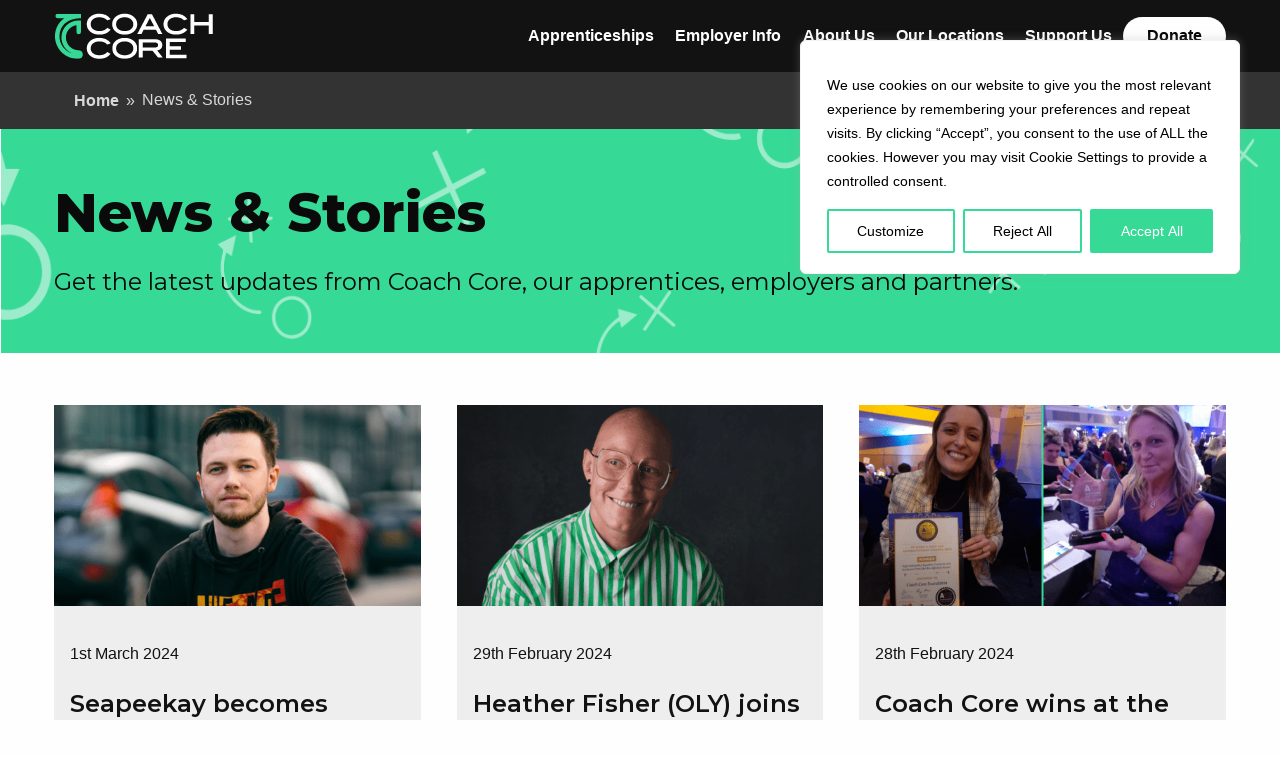

--- FILE ---
content_type: text/html; charset=UTF-8
request_url: https://coachcore.org.uk/our-stories/page/6/
body_size: 20949
content:
<!doctype html>
<html lang="en-GB">
<head>
	

    <!-- Google tag (gtag.js) -->
<script async src="https://www.googletagmanager.com/gtag/js?id=G-SW9M53DFC9"></script>
<script>
  window.dataLayer = window.dataLayer || [];
  function gtag(){dataLayer.push(arguments);}
  gtag('js', new Date());

  gtag('config', 'G-SW9M53DFC9');
</script>

    <!-- Google Tag Manager -->
<!-- <script>(function(w,d,s,l,i){w[l]=w[l]||[];w[l].push({'gtm.start':
new Date().getTime(),event:'gtm.js'});var f=d.getElementsByTagName(s)[0],
j=d.createElement(s),dl=l!='dataLayer'?'&l='+l:'';j.async=true;j.src=
'https://www.googletagmanager.com/gtm.js?id='+i+dl;f.parentNode.insertBefore(j,f);
})(window,document,'script','dataLayer','');</script> -->
<!-- End Google Tag Manager -->

	<meta charset="UTF-8">
<script type="text/javascript">
/* <![CDATA[ */
var gform;gform||(document.addEventListener("gform_main_scripts_loaded",function(){gform.scriptsLoaded=!0}),document.addEventListener("gform/theme/scripts_loaded",function(){gform.themeScriptsLoaded=!0}),window.addEventListener("DOMContentLoaded",function(){gform.domLoaded=!0}),gform={domLoaded:!1,scriptsLoaded:!1,themeScriptsLoaded:!1,isFormEditor:()=>"function"==typeof InitializeEditor,callIfLoaded:function(o){return!(!gform.domLoaded||!gform.scriptsLoaded||!gform.themeScriptsLoaded&&!gform.isFormEditor()||(gform.isFormEditor()&&console.warn("The use of gform.initializeOnLoaded() is deprecated in the form editor context and will be removed in Gravity Forms 3.1."),o(),0))},initializeOnLoaded:function(o){gform.callIfLoaded(o)||(document.addEventListener("gform_main_scripts_loaded",()=>{gform.scriptsLoaded=!0,gform.callIfLoaded(o)}),document.addEventListener("gform/theme/scripts_loaded",()=>{gform.themeScriptsLoaded=!0,gform.callIfLoaded(o)}),window.addEventListener("DOMContentLoaded",()=>{gform.domLoaded=!0,gform.callIfLoaded(o)}))},hooks:{action:{},filter:{}},addAction:function(o,r,e,t){gform.addHook("action",o,r,e,t)},addFilter:function(o,r,e,t){gform.addHook("filter",o,r,e,t)},doAction:function(o){gform.doHook("action",o,arguments)},applyFilters:function(o){return gform.doHook("filter",o,arguments)},removeAction:function(o,r){gform.removeHook("action",o,r)},removeFilter:function(o,r,e){gform.removeHook("filter",o,r,e)},addHook:function(o,r,e,t,n){null==gform.hooks[o][r]&&(gform.hooks[o][r]=[]);var d=gform.hooks[o][r];null==n&&(n=r+"_"+d.length),gform.hooks[o][r].push({tag:n,callable:e,priority:t=null==t?10:t})},doHook:function(r,o,e){var t;if(e=Array.prototype.slice.call(e,1),null!=gform.hooks[r][o]&&((o=gform.hooks[r][o]).sort(function(o,r){return o.priority-r.priority}),o.forEach(function(o){"function"!=typeof(t=o.callable)&&(t=window[t]),"action"==r?t.apply(null,e):e[0]=t.apply(null,e)})),"filter"==r)return e[0]},removeHook:function(o,r,t,n){var e;null!=gform.hooks[o][r]&&(e=(e=gform.hooks[o][r]).filter(function(o,r,e){return!!(null!=n&&n!=o.tag||null!=t&&t!=o.priority)}),gform.hooks[o][r]=e)}});
/* ]]> */
</script>

	<meta name="viewport" content="width=device-width, initial-scale=1">

	<link rel="profile" href="http://gmpg.org/xfn/11">

		<link rel="icon" href="https://coachcore.org.uk/wp-content/uploads/2018/09/favicon-32x32.png" sizes="32x32" />
	<link rel="icon" href="https://coachcore.org.uk/wp-content/uploads/2018/09/favicon-192x192.png" sizes="192x192" />
	<link rel="apple-touch-icon-precomposed" href="https://coachcore.org.uk/wp-content/uploads/2018/09/favicon-180x180.png" />
	<meta name="msapplication-TileImage" content="https://coachcore.org.uk/wp-content/uploads/2018/09/favicon-270x270.png" />
	
	<meta name='robots' content='index, follow, max-image-preview:large, max-snippet:-1, max-video-preview:-1' />

	<!-- This site is optimized with the Yoast SEO plugin v26.7 - https://yoast.com/wordpress/plugins/seo/ -->
	<title>News &amp; Stories - Page 6 of 22 - Coach Core&#039;s latest updates</title>
	<meta name="description" content="Get the latest updates, news and stories from Coach Core, our apprentices, employers and partners." />
	<link rel="canonical" href="https://coachcore.org.uk/our-stories/" />
	<meta property="og:locale" content="en_GB" />
	<meta property="og:type" content="article" />
	<meta property="og:title" content="News &amp; Stories - Page 6 of 22 - Coach Core&#039;s latest updates" />
	<meta property="og:description" content="Get the latest updates, news and stories from Coach Core, our apprentices, employers and partners." />
	<meta property="og:url" content="https://coachcore.org.uk/our-stories/" />
	<meta property="og:site_name" content="Coach Core" />
	<meta property="article:publisher" content="https://www.facebook.com/wearecoachcoreuk" />
	<meta property="article:modified_time" content="2021-03-16T17:25:11+00:00" />
	<meta property="og:image" content="https://coachcore.org.uk/wp-content/uploads/2019/06/075A1977-1024x683.jpg" />
	<meta property="og:image:width" content="1024" />
	<meta property="og:image:height" content="683" />
	<meta property="og:image:type" content="image/jpeg" />
	<meta name="twitter:card" content="summary_large_image" />
	<meta name="twitter:site" content="@WeAreCoachCore" />
	<script type="application/ld+json" class="yoast-schema-graph">{"@context":"https://schema.org","@graph":[{"@type":["WebPage","CollectionPage"],"@id":"https://coachcore.org.uk/our-stories/","url":"https://coachcore.org.uk/our-stories/","name":"News & Stories - Page 6 of 22 - Coach Core's latest updates","isPartOf":{"@id":"https://coachcore.org.uk/#website"},"datePublished":"2019-07-08T15:04:58+00:00","dateModified":"2021-03-16T17:25:11+00:00","description":"Get the latest updates, news and stories from Coach Core, our apprentices, employers and partners.","inLanguage":"en-GB"},{"@type":"WebSite","@id":"https://coachcore.org.uk/#website","url":"https://coachcore.org.uk/","name":"Coach Core","description":"Social mobility through sports coaching apprenticeships","publisher":{"@id":"https://coachcore.org.uk/#organization"},"potentialAction":[{"@type":"SearchAction","target":{"@type":"EntryPoint","urlTemplate":"https://coachcore.org.uk/?s={search_term_string}"},"query-input":{"@type":"PropertyValueSpecification","valueRequired":true,"valueName":"search_term_string"}}],"inLanguage":"en-GB"},{"@type":"Organization","@id":"https://coachcore.org.uk/#organization","name":"Coach Core","url":"https://coachcore.org.uk/","logo":{"@type":"ImageObject","inLanguage":"en-GB","@id":"https://coachcore.org.uk/#/schema/logo/image/","url":"https://coachcore.org.uk/wp-content/uploads/2020/07/Coach-Core-Logo-Full-Green@2x.png","contentUrl":"https://coachcore.org.uk/wp-content/uploads/2020/07/Coach-Core-Logo-Full-Green@2x.png","width":1442,"height":506,"caption":"Coach Core"},"image":{"@id":"https://coachcore.org.uk/#/schema/logo/image/"},"sameAs":["https://www.facebook.com/wearecoachcoreuk","https://x.com/WeAreCoachCore","https://www.instagram.com/wearecoachcoreuk/","https://www.linkedin.com/company/coach-core-foundation/","https://www.youtube.com/channel/UCSQ2kuUcv1_V2PbOQQBhIbg"]}]}</script>
	<!-- / Yoast SEO plugin. -->


<link rel="alternate" type="application/rss+xml" title="Coach Core &raquo; Feed" href="https://coachcore.org.uk/feed/" />
<link rel="alternate" type="application/rss+xml" title="Coach Core &raquo; Comments Feed" href="https://coachcore.org.uk/comments/feed/" />
<style id='wp-img-auto-sizes-contain-inline-css' type='text/css'>
img:is([sizes=auto i],[sizes^="auto," i]){contain-intrinsic-size:3000px 1500px}
/*# sourceURL=wp-img-auto-sizes-contain-inline-css */
</style>
<style id='wp-block-library-inline-css' type='text/css'>
:root{--wp-block-synced-color:#7a00df;--wp-block-synced-color--rgb:122,0,223;--wp-bound-block-color:var(--wp-block-synced-color);--wp-editor-canvas-background:#ddd;--wp-admin-theme-color:#007cba;--wp-admin-theme-color--rgb:0,124,186;--wp-admin-theme-color-darker-10:#006ba1;--wp-admin-theme-color-darker-10--rgb:0,107,160.5;--wp-admin-theme-color-darker-20:#005a87;--wp-admin-theme-color-darker-20--rgb:0,90,135;--wp-admin-border-width-focus:2px}@media (min-resolution:192dpi){:root{--wp-admin-border-width-focus:1.5px}}.wp-element-button{cursor:pointer}:root .has-very-light-gray-background-color{background-color:#eee}:root .has-very-dark-gray-background-color{background-color:#313131}:root .has-very-light-gray-color{color:#eee}:root .has-very-dark-gray-color{color:#313131}:root .has-vivid-green-cyan-to-vivid-cyan-blue-gradient-background{background:linear-gradient(135deg,#00d084,#0693e3)}:root .has-purple-crush-gradient-background{background:linear-gradient(135deg,#34e2e4,#4721fb 50%,#ab1dfe)}:root .has-hazy-dawn-gradient-background{background:linear-gradient(135deg,#faaca8,#dad0ec)}:root .has-subdued-olive-gradient-background{background:linear-gradient(135deg,#fafae1,#67a671)}:root .has-atomic-cream-gradient-background{background:linear-gradient(135deg,#fdd79a,#004a59)}:root .has-nightshade-gradient-background{background:linear-gradient(135deg,#330968,#31cdcf)}:root .has-midnight-gradient-background{background:linear-gradient(135deg,#020381,#2874fc)}:root{--wp--preset--font-size--normal:16px;--wp--preset--font-size--huge:42px}.has-regular-font-size{font-size:1em}.has-larger-font-size{font-size:2.625em}.has-normal-font-size{font-size:var(--wp--preset--font-size--normal)}.has-huge-font-size{font-size:var(--wp--preset--font-size--huge)}.has-text-align-center{text-align:center}.has-text-align-left{text-align:left}.has-text-align-right{text-align:right}.has-fit-text{white-space:nowrap!important}#end-resizable-editor-section{display:none}.aligncenter{clear:both}.items-justified-left{justify-content:flex-start}.items-justified-center{justify-content:center}.items-justified-right{justify-content:flex-end}.items-justified-space-between{justify-content:space-between}.screen-reader-text{border:0;clip-path:inset(50%);height:1px;margin:-1px;overflow:hidden;padding:0;position:absolute;width:1px;word-wrap:normal!important}.screen-reader-text:focus{background-color:#ddd;clip-path:none;color:#444;display:block;font-size:1em;height:auto;left:5px;line-height:normal;padding:15px 23px 14px;text-decoration:none;top:5px;width:auto;z-index:100000}html :where(.has-border-color){border-style:solid}html :where([style*=border-top-color]){border-top-style:solid}html :where([style*=border-right-color]){border-right-style:solid}html :where([style*=border-bottom-color]){border-bottom-style:solid}html :where([style*=border-left-color]){border-left-style:solid}html :where([style*=border-width]){border-style:solid}html :where([style*=border-top-width]){border-top-style:solid}html :where([style*=border-right-width]){border-right-style:solid}html :where([style*=border-bottom-width]){border-bottom-style:solid}html :where([style*=border-left-width]){border-left-style:solid}html :where(img[class*=wp-image-]){height:auto;max-width:100%}:where(figure){margin:0 0 1em}html :where(.is-position-sticky){--wp-admin--admin-bar--position-offset:var(--wp-admin--admin-bar--height,0px)}@media screen and (max-width:600px){html :where(.is-position-sticky){--wp-admin--admin-bar--position-offset:0px}}

/*# sourceURL=wp-block-library-inline-css */
</style><style id='global-styles-inline-css' type='text/css'>
:root{--wp--preset--aspect-ratio--square: 1;--wp--preset--aspect-ratio--4-3: 4/3;--wp--preset--aspect-ratio--3-4: 3/4;--wp--preset--aspect-ratio--3-2: 3/2;--wp--preset--aspect-ratio--2-3: 2/3;--wp--preset--aspect-ratio--16-9: 16/9;--wp--preset--aspect-ratio--9-16: 9/16;--wp--preset--color--black: #000000;--wp--preset--color--cyan-bluish-gray: #abb8c3;--wp--preset--color--white: #ffffff;--wp--preset--color--pale-pink: #f78da7;--wp--preset--color--vivid-red: #cf2e2e;--wp--preset--color--luminous-vivid-orange: #ff6900;--wp--preset--color--luminous-vivid-amber: #fcb900;--wp--preset--color--light-green-cyan: #7bdcb5;--wp--preset--color--vivid-green-cyan: #00d084;--wp--preset--color--pale-cyan-blue: #8ed1fc;--wp--preset--color--vivid-cyan-blue: #0693e3;--wp--preset--color--vivid-purple: #9b51e0;--wp--preset--gradient--vivid-cyan-blue-to-vivid-purple: linear-gradient(135deg,rgb(6,147,227) 0%,rgb(155,81,224) 100%);--wp--preset--gradient--light-green-cyan-to-vivid-green-cyan: linear-gradient(135deg,rgb(122,220,180) 0%,rgb(0,208,130) 100%);--wp--preset--gradient--luminous-vivid-amber-to-luminous-vivid-orange: linear-gradient(135deg,rgb(252,185,0) 0%,rgb(255,105,0) 100%);--wp--preset--gradient--luminous-vivid-orange-to-vivid-red: linear-gradient(135deg,rgb(255,105,0) 0%,rgb(207,46,46) 100%);--wp--preset--gradient--very-light-gray-to-cyan-bluish-gray: linear-gradient(135deg,rgb(238,238,238) 0%,rgb(169,184,195) 100%);--wp--preset--gradient--cool-to-warm-spectrum: linear-gradient(135deg,rgb(74,234,220) 0%,rgb(151,120,209) 20%,rgb(207,42,186) 40%,rgb(238,44,130) 60%,rgb(251,105,98) 80%,rgb(254,248,76) 100%);--wp--preset--gradient--blush-light-purple: linear-gradient(135deg,rgb(255,206,236) 0%,rgb(152,150,240) 100%);--wp--preset--gradient--blush-bordeaux: linear-gradient(135deg,rgb(254,205,165) 0%,rgb(254,45,45) 50%,rgb(107,0,62) 100%);--wp--preset--gradient--luminous-dusk: linear-gradient(135deg,rgb(255,203,112) 0%,rgb(199,81,192) 50%,rgb(65,88,208) 100%);--wp--preset--gradient--pale-ocean: linear-gradient(135deg,rgb(255,245,203) 0%,rgb(182,227,212) 50%,rgb(51,167,181) 100%);--wp--preset--gradient--electric-grass: linear-gradient(135deg,rgb(202,248,128) 0%,rgb(113,206,126) 100%);--wp--preset--gradient--midnight: linear-gradient(135deg,rgb(2,3,129) 0%,rgb(40,116,252) 100%);--wp--preset--font-size--small: 13px;--wp--preset--font-size--medium: 20px;--wp--preset--font-size--large: 36px;--wp--preset--font-size--x-large: 42px;--wp--preset--spacing--20: 0.44rem;--wp--preset--spacing--30: 0.67rem;--wp--preset--spacing--40: 1rem;--wp--preset--spacing--50: 1.5rem;--wp--preset--spacing--60: 2.25rem;--wp--preset--spacing--70: 3.38rem;--wp--preset--spacing--80: 5.06rem;--wp--preset--shadow--natural: 6px 6px 9px rgba(0, 0, 0, 0.2);--wp--preset--shadow--deep: 12px 12px 50px rgba(0, 0, 0, 0.4);--wp--preset--shadow--sharp: 6px 6px 0px rgba(0, 0, 0, 0.2);--wp--preset--shadow--outlined: 6px 6px 0px -3px rgb(255, 255, 255), 6px 6px rgb(0, 0, 0);--wp--preset--shadow--crisp: 6px 6px 0px rgb(0, 0, 0);}:where(.is-layout-flex){gap: 0.5em;}:where(.is-layout-grid){gap: 0.5em;}body .is-layout-flex{display: flex;}.is-layout-flex{flex-wrap: wrap;align-items: center;}.is-layout-flex > :is(*, div){margin: 0;}body .is-layout-grid{display: grid;}.is-layout-grid > :is(*, div){margin: 0;}:where(.wp-block-columns.is-layout-flex){gap: 2em;}:where(.wp-block-columns.is-layout-grid){gap: 2em;}:where(.wp-block-post-template.is-layout-flex){gap: 1.25em;}:where(.wp-block-post-template.is-layout-grid){gap: 1.25em;}.has-black-color{color: var(--wp--preset--color--black) !important;}.has-cyan-bluish-gray-color{color: var(--wp--preset--color--cyan-bluish-gray) !important;}.has-white-color{color: var(--wp--preset--color--white) !important;}.has-pale-pink-color{color: var(--wp--preset--color--pale-pink) !important;}.has-vivid-red-color{color: var(--wp--preset--color--vivid-red) !important;}.has-luminous-vivid-orange-color{color: var(--wp--preset--color--luminous-vivid-orange) !important;}.has-luminous-vivid-amber-color{color: var(--wp--preset--color--luminous-vivid-amber) !important;}.has-light-green-cyan-color{color: var(--wp--preset--color--light-green-cyan) !important;}.has-vivid-green-cyan-color{color: var(--wp--preset--color--vivid-green-cyan) !important;}.has-pale-cyan-blue-color{color: var(--wp--preset--color--pale-cyan-blue) !important;}.has-vivid-cyan-blue-color{color: var(--wp--preset--color--vivid-cyan-blue) !important;}.has-vivid-purple-color{color: var(--wp--preset--color--vivid-purple) !important;}.has-black-background-color{background-color: var(--wp--preset--color--black) !important;}.has-cyan-bluish-gray-background-color{background-color: var(--wp--preset--color--cyan-bluish-gray) !important;}.has-white-background-color{background-color: var(--wp--preset--color--white) !important;}.has-pale-pink-background-color{background-color: var(--wp--preset--color--pale-pink) !important;}.has-vivid-red-background-color{background-color: var(--wp--preset--color--vivid-red) !important;}.has-luminous-vivid-orange-background-color{background-color: var(--wp--preset--color--luminous-vivid-orange) !important;}.has-luminous-vivid-amber-background-color{background-color: var(--wp--preset--color--luminous-vivid-amber) !important;}.has-light-green-cyan-background-color{background-color: var(--wp--preset--color--light-green-cyan) !important;}.has-vivid-green-cyan-background-color{background-color: var(--wp--preset--color--vivid-green-cyan) !important;}.has-pale-cyan-blue-background-color{background-color: var(--wp--preset--color--pale-cyan-blue) !important;}.has-vivid-cyan-blue-background-color{background-color: var(--wp--preset--color--vivid-cyan-blue) !important;}.has-vivid-purple-background-color{background-color: var(--wp--preset--color--vivid-purple) !important;}.has-black-border-color{border-color: var(--wp--preset--color--black) !important;}.has-cyan-bluish-gray-border-color{border-color: var(--wp--preset--color--cyan-bluish-gray) !important;}.has-white-border-color{border-color: var(--wp--preset--color--white) !important;}.has-pale-pink-border-color{border-color: var(--wp--preset--color--pale-pink) !important;}.has-vivid-red-border-color{border-color: var(--wp--preset--color--vivid-red) !important;}.has-luminous-vivid-orange-border-color{border-color: var(--wp--preset--color--luminous-vivid-orange) !important;}.has-luminous-vivid-amber-border-color{border-color: var(--wp--preset--color--luminous-vivid-amber) !important;}.has-light-green-cyan-border-color{border-color: var(--wp--preset--color--light-green-cyan) !important;}.has-vivid-green-cyan-border-color{border-color: var(--wp--preset--color--vivid-green-cyan) !important;}.has-pale-cyan-blue-border-color{border-color: var(--wp--preset--color--pale-cyan-blue) !important;}.has-vivid-cyan-blue-border-color{border-color: var(--wp--preset--color--vivid-cyan-blue) !important;}.has-vivid-purple-border-color{border-color: var(--wp--preset--color--vivid-purple) !important;}.has-vivid-cyan-blue-to-vivid-purple-gradient-background{background: var(--wp--preset--gradient--vivid-cyan-blue-to-vivid-purple) !important;}.has-light-green-cyan-to-vivid-green-cyan-gradient-background{background: var(--wp--preset--gradient--light-green-cyan-to-vivid-green-cyan) !important;}.has-luminous-vivid-amber-to-luminous-vivid-orange-gradient-background{background: var(--wp--preset--gradient--luminous-vivid-amber-to-luminous-vivid-orange) !important;}.has-luminous-vivid-orange-to-vivid-red-gradient-background{background: var(--wp--preset--gradient--luminous-vivid-orange-to-vivid-red) !important;}.has-very-light-gray-to-cyan-bluish-gray-gradient-background{background: var(--wp--preset--gradient--very-light-gray-to-cyan-bluish-gray) !important;}.has-cool-to-warm-spectrum-gradient-background{background: var(--wp--preset--gradient--cool-to-warm-spectrum) !important;}.has-blush-light-purple-gradient-background{background: var(--wp--preset--gradient--blush-light-purple) !important;}.has-blush-bordeaux-gradient-background{background: var(--wp--preset--gradient--blush-bordeaux) !important;}.has-luminous-dusk-gradient-background{background: var(--wp--preset--gradient--luminous-dusk) !important;}.has-pale-ocean-gradient-background{background: var(--wp--preset--gradient--pale-ocean) !important;}.has-electric-grass-gradient-background{background: var(--wp--preset--gradient--electric-grass) !important;}.has-midnight-gradient-background{background: var(--wp--preset--gradient--midnight) !important;}.has-small-font-size{font-size: var(--wp--preset--font-size--small) !important;}.has-medium-font-size{font-size: var(--wp--preset--font-size--medium) !important;}.has-large-font-size{font-size: var(--wp--preset--font-size--large) !important;}.has-x-large-font-size{font-size: var(--wp--preset--font-size--x-large) !important;}
/*# sourceURL=global-styles-inline-css */
</style>

<style id='classic-theme-styles-inline-css' type='text/css'>
/*! This file is auto-generated */
.wp-block-button__link{color:#fff;background-color:#32373c;border-radius:9999px;box-shadow:none;text-decoration:none;padding:calc(.667em + 2px) calc(1.333em + 2px);font-size:1.125em}.wp-block-file__button{background:#32373c;color:#fff;text-decoration:none}
/*# sourceURL=/wp-includes/css/classic-themes.min.css */
</style>
<link rel='stylesheet' id='wp-components-css' href='https://coachcore.org.uk/wp-includes/css/dist/components/style.min.css?ver=a8ff0af016a61381ea5d54c5e3cd0e36' type='text/css' media='all' />
<link rel='stylesheet' id='wp-preferences-css' href='https://coachcore.org.uk/wp-includes/css/dist/preferences/style.min.css?ver=a8ff0af016a61381ea5d54c5e3cd0e36' type='text/css' media='all' />
<link rel='stylesheet' id='wp-block-editor-css' href='https://coachcore.org.uk/wp-includes/css/dist/block-editor/style.min.css?ver=a8ff0af016a61381ea5d54c5e3cd0e36' type='text/css' media='all' />
<link rel='stylesheet' id='popup-maker-block-library-style-css' href='https://coachcore.org.uk/wp-content/plugins/popup-maker/dist/packages/block-library-style.css?ver=dbea705cfafe089d65f1' type='text/css' media='all' />
<link rel='stylesheet' id='montere-webfonts-css' href='https://coachcore.org.uk/wp-content/themes/coach-core/webfonts/stylesheet.css?ver=a8ff0af016a61381ea5d54c5e3cd0e36' type='text/css' media='all' />
<link rel='stylesheet' id='montere-style-css' href='https://coachcore.org.uk/wp-content/themes/coach-core/dist/css/coach-core-style.9318f6f85f63469122c8.css?ver=a8ff0af016a61381ea5d54c5e3cd0e36' type='text/css' media='all' />
<link rel='stylesheet' id='montere-app-style-css' href='https://coachcore.org.uk/wp-content/themes/coach-core/dist/css/coach-core-app.9318f6f85f63469122c8.css?ver=a8ff0af016a61381ea5d54c5e3cd0e36' type='text/css' media='all' />
<script type="text/javascript" id="webtoffee-cookie-consent-js-extra">
/* <![CDATA[ */
var _wccConfig = {"_ipData":[],"_assetsURL":"https://coachcore.org.uk/wp-content/plugins/webtoffee-cookie-consent/lite/frontend/images/","_publicURL":"https://coachcore.org.uk","_categories":[{"name":"Necessary","slug":"necessary","isNecessary":true,"ccpaDoNotSell":true,"cookies":[],"active":true,"defaultConsent":{"gdpr":true,"ccpa":true},"foundNoCookieScript":false},{"name":"Functional","slug":"functional","isNecessary":false,"ccpaDoNotSell":true,"cookies":[],"active":true,"defaultConsent":{"gdpr":false,"ccpa":false},"foundNoCookieScript":false},{"name":"Analytics","slug":"analytics","isNecessary":false,"ccpaDoNotSell":true,"cookies":[],"active":true,"defaultConsent":{"gdpr":false,"ccpa":false},"foundNoCookieScript":false},{"name":"Performance","slug":"performance","isNecessary":false,"ccpaDoNotSell":true,"cookies":[],"active":true,"defaultConsent":{"gdpr":false,"ccpa":false},"foundNoCookieScript":false},{"name":"Advertisement","slug":"advertisement","isNecessary":false,"ccpaDoNotSell":true,"cookies":[],"active":true,"defaultConsent":{"gdpr":false,"ccpa":false},"foundNoCookieScript":false},{"name":"Others","slug":"others","isNecessary":false,"ccpaDoNotSell":true,"cookies":[],"active":true,"defaultConsent":{"gdpr":false,"ccpa":false},"foundNoCookieScript":false}],"_activeLaw":"gdpr","_rootDomain":"","_block":"1","_showBanner":"1","_bannerConfig":{"GDPR":{"settings":{"type":"box","position":"top-right","applicableLaw":"gdpr","preferenceCenter":"center","selectedRegion":"ALL","consentExpiry":365,"shortcodes":[{"key":"wcc_readmore","content":"\u003Ca href=\"#\" class=\"wcc-policy\" aria-label=\"Cookie Policy\" target=\"_blank\" rel=\"noopener\" data-tag=\"readmore-button\"\u003ECookie Policy\u003C/a\u003E","tag":"readmore-button","status":false,"attributes":{"rel":"nofollow","target":"_blank"}},{"key":"wcc_show_desc","content":"\u003Cbutton class=\"wcc-show-desc-btn\" data-tag=\"show-desc-button\" aria-label=\"Show more\"\u003EShow more\u003C/button\u003E","tag":"show-desc-button","status":true,"attributes":[]},{"key":"wcc_hide_desc","content":"\u003Cbutton class=\"wcc-show-desc-btn\" data-tag=\"hide-desc-button\" aria-label=\"Show less\"\u003EShow less\u003C/button\u003E","tag":"hide-desc-button","status":true,"attributes":[]},{"key":"wcc_category_toggle_label","content":"[wcc_{{status}}_category_label] [wcc_preference_{{category_slug}}_title]","tag":"","status":true,"attributes":[]},{"key":"wcc_enable_category_label","content":"Enable","tag":"","status":true,"attributes":[]},{"key":"wcc_disable_category_label","content":"Disable","tag":"","status":true,"attributes":[]},{"key":"wcc_video_placeholder","content":"\u003Cdiv class=\"video-placeholder-normal\" data-tag=\"video-placeholder\" id=\"[UNIQUEID]\"\u003E\u003Cp class=\"video-placeholder-text-normal\" data-tag=\"placeholder-title\"\u003EPlease accept {category} cookies to access this content\u003C/p\u003E\u003C/div\u003E","tag":"","status":true,"attributes":[]},{"key":"wcc_enable_optout_label","content":"Enable","tag":"","status":true,"attributes":[]},{"key":"wcc_disable_optout_label","content":"Disable","tag":"","status":true,"attributes":[]},{"key":"wcc_optout_toggle_label","content":"[wcc_{{status}}_optout_label] [wcc_optout_option_title]","tag":"","status":true,"attributes":[]},{"key":"wcc_optout_option_title","content":"Do Not Sell or Share My Personal Information","tag":"","status":true,"attributes":[]},{"key":"wcc_optout_close_label","content":"Close","tag":"","status":true,"attributes":[]}],"bannerEnabled":true},"behaviours":{"reloadBannerOnAccept":false,"loadAnalyticsByDefault":false,"animations":{"onLoad":"animate","onHide":"sticky"}},"config":{"revisitConsent":{"status":true,"tag":"revisit-consent","position":"bottom-right","meta":{"url":"#"},"styles":[],"elements":{"title":{"type":"text","tag":"revisit-consent-title","status":true,"styles":{"color":"#0056a7"}}}},"preferenceCenter":{"toggle":{"status":true,"tag":"detail-category-toggle","type":"toggle","states":{"active":{"styles":{"background-color":"#000000"}},"inactive":{"styles":{"background-color":"#D0D5D2"}}}},"poweredBy":{"status":false,"tag":"detail-powered-by","styles":{"background-color":"#EDEDED","color":"#293C5B"}}},"categoryPreview":{"status":false,"toggle":{"status":true,"tag":"detail-category-preview-toggle","type":"toggle","states":{"active":{"styles":{"background-color":"#000000"}},"inactive":{"styles":{"background-color":"#D0D5D2"}}}}},"videoPlaceholder":{"status":true,"styles":{"background-color":"#000000","border-color":"#000000","color":"#ffffff"}},"readMore":{"status":false,"tag":"readmore-button","type":"link","meta":{"noFollow":true,"newTab":true},"styles":{"color":"#000000","background-color":"transparent","border-color":"transparent"}},"auditTable":{"status":true},"optOption":{"status":true,"toggle":{"status":true,"tag":"optout-option-toggle","type":"toggle","states":{"active":{"styles":{"background-color":"#000000"}},"inactive":{"styles":{"background-color":"#FFFFFF"}}}},"gpcOption":false}}}},"_version":"3.4.7","_logConsent":"1","_tags":[{"tag":"accept-button","styles":{"color":"#FFFFFF","background-color":"#37D996","border-color":"#37D996"}},{"tag":"reject-button","styles":{"color":"#000000","background-color":"transparent","border-color":"#37D996"}},{"tag":"settings-button","styles":{"color":"#000000","background-color":"transparent","border-color":"#37D996"}},{"tag":"readmore-button","styles":{"color":"#000000","background-color":"transparent","border-color":"transparent"}},{"tag":"donotsell-button","styles":{"color":"#1863dc","background-color":"transparent","border-color":"transparent"}},{"tag":"accept-button","styles":{"color":"#FFFFFF","background-color":"#37D996","border-color":"#37D996"}},{"tag":"revisit-consent","styles":[]}],"_rtl":"","_lawSelected":["GDPR"],"_restApiUrl":"https://directory.cookieyes.com/api/v1/ip","_renewConsent":"","_restrictToCA":"","_customEvents":"","_ccpaAllowedRegions":[],"_gdprAllowedRegions":[],"_closeButtonAction":"reject","_ssl":"1","_providersToBlock":[]};
var _wccStyles = {"css":{"GDPR":".wcc-overlay{background: #000000; opacity: 0.4; position: fixed; top: 0; left: 0; width: 100%; height: 100%; z-index: 99999999;}.wcc-hide{display: none;}.wcc-btn-revisit-wrapper{display: flex; padding: 6px; border-radius: 8px; opacity: 0px; background-color:#ffffff; box-shadow: 0px 3px 10px 0px #798da04d;  align-items: center; justify-content: center;   position: fixed; z-index: 999999; cursor: pointer;}.wcc-revisit-bottom-left{bottom: 15px; left: 15px;}.wcc-revisit-bottom-right{bottom: 15px; right: 15px;}.wcc-btn-revisit-wrapper .wcc-btn-revisit{display: flex; align-items: center; justify-content: center; background: none; border: none; cursor: pointer; position: relative; margin: 0; padding: 0;}.wcc-btn-revisit-wrapper .wcc-btn-revisit img{max-width: fit-content; margin: 0; } .wcc-btn-revisit-wrapper .wcc-revisit-help-text{font-size:14px; margin-left:4px; display:none;}.wcc-btn-revisit-wrapper:hover .wcc-revisit-help-text, .wcc-btn-revisit-wrapper:focus-within .wcc-revisit-help-text { display: block;}.wcc-revisit-hide{display: none;}.wcc-preference-btn:hover{cursor:pointer; text-decoration:underline;}.wcc-cookie-audit-table { font-family: inherit; border-collapse: collapse; width: 100%;} .wcc-cookie-audit-table th, .wcc-cookie-audit-table td {text-align: left; padding: 10px; font-size: 12px; color: #000000; word-break: normal; background-color: #d9dfe7; border: 1px solid #cbced6;} .wcc-cookie-audit-table tr:nth-child(2n + 1) td { background: #f1f5fa; }.wcc-consent-container{position: fixed; width: 440px; box-sizing: border-box; z-index: 9999999; border-radius: 6px;}.wcc-consent-container .wcc-consent-bar{background: #ffffff; border: 1px solid; padding: 20px 26px; box-shadow: 0 -1px 10px 0 #acabab4d; border-radius: 6px;}.wcc-box-bottom-left{bottom: 40px; left: 40px;}.wcc-box-bottom-right{bottom: 40px; right: 40px;}.wcc-box-top-left{top: 40px; left: 40px;}.wcc-box-top-right{top: 40px; right: 40px;}.wcc-custom-brand-logo-wrapper .wcc-custom-brand-logo{width: 100px; height: auto; margin: 0 0 12px 0;}.wcc-notice .wcc-title{color: #212121; font-weight: 700; font-size: 18px; line-height: 24px; margin: 0 0 12px 0;}.wcc-notice-des *,.wcc-preference-content-wrapper *,.wcc-accordion-header-des *,.wcc-gpc-wrapper .wcc-gpc-desc *{font-size: 14px;}.wcc-notice-des{color: #212121; font-size: 14px; line-height: 24px; font-weight: 400;}.wcc-notice-des img{height: 25px; width: 25px;}.wcc-consent-bar .wcc-notice-des p,.wcc-gpc-wrapper .wcc-gpc-desc p,.wcc-preference-body-wrapper .wcc-preference-content-wrapper p,.wcc-accordion-header-wrapper .wcc-accordion-header-des p,.wcc-cookie-des-table li div:last-child p{color: inherit; margin-top: 0;}.wcc-notice-des P:last-child,.wcc-preference-content-wrapper p:last-child,.wcc-cookie-des-table li div:last-child p:last-child,.wcc-gpc-wrapper .wcc-gpc-desc p:last-child{margin-bottom: 0;}.wcc-notice-des a.wcc-policy,.wcc-notice-des button.wcc-policy{font-size: 14px; color: #1863dc; white-space: nowrap; cursor: pointer; background: transparent; border: 1px solid; text-decoration: underline;}.wcc-notice-des button.wcc-policy{padding: 0;}.wcc-notice-des a.wcc-policy:focus-visible,.wcc-notice-des button.wcc-policy:focus-visible,.wcc-preference-content-wrapper .wcc-show-desc-btn:focus-visible,.wcc-accordion-header .wcc-accordion-btn:focus-visible,.wcc-preference-header .wcc-btn-close:focus-visible,.wcc-switch input[type=\"checkbox\"]:focus-visible,.wcc-footer-wrapper a:focus-visible,.wcc-btn:focus-visible{outline: 2px solid #1863dc; outline-offset: 2px;}.wcc-btn:focus:not(:focus-visible),.wcc-accordion-header .wcc-accordion-btn:focus:not(:focus-visible),.wcc-preference-content-wrapper .wcc-show-desc-btn:focus:not(:focus-visible),.wcc-btn-revisit-wrapper .wcc-btn-revisit:focus:not(:focus-visible),.wcc-preference-header .wcc-btn-close:focus:not(:focus-visible),.wcc-consent-bar .wcc-banner-btn-close:focus:not(:focus-visible){outline: 0;}button.wcc-show-desc-btn:not(:hover):not(:active){color: #1863dc; background: transparent;}button.wcc-accordion-btn:not(:hover):not(:active),button.wcc-banner-btn-close:not(:hover):not(:active),button.wcc-btn-revisit:not(:hover):not(:active),button.wcc-btn-close:not(:hover):not(:active){background: transparent;}.wcc-consent-bar button:hover,.wcc-modal.wcc-modal-open button:hover,.wcc-consent-bar button:focus,.wcc-modal.wcc-modal-open button:focus{text-decoration: none;}.wcc-notice-btn-wrapper{display: flex; justify-content: flex-start; align-items: center; flex-wrap: wrap; margin-top: 16px;}.wcc-notice-btn-wrapper .wcc-btn{text-shadow: none; box-shadow: none;}.wcc-btn{flex: auto; max-width: 100%; font-size: 14px; font-family: inherit; line-height: 24px; padding: 8px; font-weight: 500; margin: 0 8px 0 0; border-radius: 2px; cursor: pointer; text-align: center; text-transform: none; min-height: 0;}.wcc-btn:hover{opacity: 0.8;}.wcc-btn-customize{color: #1863dc; background: transparent; border: 2px solid #1863dc;}.wcc-btn-reject{color: #1863dc; background: transparent; border: 2px solid #1863dc;}.wcc-btn-accept{background: #1863dc; color: #ffffff; border: 2px solid #1863dc;}.wcc-btn:last-child{margin-right: 0;}@media (max-width: 576px){.wcc-box-bottom-left{bottom: 0; left: 0;}.wcc-box-bottom-right{bottom: 0; right: 0;}.wcc-box-top-left{top: 0; left: 0;}.wcc-box-top-right{top: 0; right: 0;}}@media (max-width: 440px){.wcc-box-bottom-left, .wcc-box-bottom-right, .wcc-box-top-left, .wcc-box-top-right{width: 100%; max-width: 100%;}.wcc-consent-container .wcc-consent-bar{padding: 20px 0;}.wcc-custom-brand-logo-wrapper, .wcc-notice .wcc-title, .wcc-notice-des, .wcc-notice-btn-wrapper{padding: 0 24px;}.wcc-notice-des{max-height: 40vh; overflow-y: scroll;}.wcc-notice-btn-wrapper{flex-direction: column; margin-top: 0;}.wcc-btn{width: 100%; margin: 10px 0 0 0;}.wcc-notice-btn-wrapper .wcc-btn-customize{order: 2;}.wcc-notice-btn-wrapper .wcc-btn-reject{order: 3;}.wcc-notice-btn-wrapper .wcc-btn-accept{order: 1; margin-top: 16px;}}@media (max-width: 352px){.wcc-notice .wcc-title{font-size: 16px;}.wcc-notice-des *{font-size: 12px;}.wcc-notice-des, .wcc-btn{font-size: 12px;}}.wcc-modal.wcc-modal-open{display: flex; visibility: visible; -webkit-transform: translate(-50%, -50%); -moz-transform: translate(-50%, -50%); -ms-transform: translate(-50%, -50%); -o-transform: translate(-50%, -50%); transform: translate(-50%, -50%); top: 50%; left: 50%; transition: all 1s ease;}.wcc-modal{box-shadow: 0 32px 68px rgba(0, 0, 0, 0.3); margin: 0 auto; position: fixed; max-width: 100%; background: #ffffff; top: 50%; box-sizing: border-box; border-radius: 6px; z-index: 999999999; color: #212121; -webkit-transform: translate(-50%, 100%); -moz-transform: translate(-50%, 100%); -ms-transform: translate(-50%, 100%); -o-transform: translate(-50%, 100%); transform: translate(-50%, 100%); visibility: hidden; transition: all 0s ease;}.wcc-preference-center{max-height: 79vh; overflow: hidden; width: 845px; overflow: hidden; flex: 1 1 0; display: flex; flex-direction: column; border-radius: 6px;}.wcc-preference-header{display: flex; align-items: center; justify-content: space-between; padding: 22px 24px; border-bottom: 1px solid;}.wcc-preference-header .wcc-preference-title{font-size: 18px; font-weight: 700; line-height: 24px;}.wcc-google-privacy-url a {text-decoration:none;color: #1863dc;cursor:pointer;} .wcc-preference-header .wcc-btn-close{margin: 0; cursor: pointer; vertical-align: middle; padding: 0; background: none; border: none; width: auto; height: auto; min-height: 0; line-height: 0; text-shadow: none; box-shadow: none;}.wcc-preference-header .wcc-btn-close img{margin: 0; height: 10px; width: 10px;}.wcc-preference-body-wrapper{padding: 0 24px; flex: 1; overflow: auto; box-sizing: border-box;}.wcc-preference-content-wrapper,.wcc-gpc-wrapper .wcc-gpc-desc,.wcc-google-privacy-policy{font-size: 14px; line-height: 24px; font-weight: 400; padding: 12px 0;}.wcc-preference-content-wrapper{border-bottom: 1px solid;}.wcc-preference-content-wrapper img{height: 25px; width: 25px;}.wcc-preference-content-wrapper .wcc-show-desc-btn{font-size: 14px; font-family: inherit; color: #1863dc; text-decoration: none; line-height: 24px; padding: 0; margin: 0; white-space: nowrap; cursor: pointer; background: transparent; border-color: transparent; text-transform: none; min-height: 0; text-shadow: none; box-shadow: none;}.wcc-accordion-wrapper{margin-bottom: 10px;}.wcc-accordion{border-bottom: 1px solid;}.wcc-accordion:last-child{border-bottom: none;}.wcc-accordion .wcc-accordion-item{display: flex; margin-top: 10px;}.wcc-accordion .wcc-accordion-body{display: none;}.wcc-accordion.wcc-accordion-active .wcc-accordion-body{display: block; padding: 0 22px; margin-bottom: 16px;}.wcc-accordion-header-wrapper{cursor: pointer; width: 100%;}.wcc-accordion-item .wcc-accordion-header{display: flex; justify-content: space-between; align-items: center;}.wcc-accordion-header .wcc-accordion-btn{font-size: 16px; font-family: inherit; color: #212121; line-height: 24px; background: none; border: none; font-weight: 700; padding: 0; margin: 0; cursor: pointer; text-transform: none; min-height: 0; text-shadow: none; box-shadow: none;}.wcc-accordion-header .wcc-always-active{color: #008000; font-weight: 600; line-height: 24px; font-size: 14px;}.wcc-accordion-header-des{font-size: 14px; line-height: 24px; margin: 10px 0 16px 0;}.wcc-accordion-chevron{margin-right: 22px; position: relative; cursor: pointer;}.wcc-accordion-chevron-hide{display: none;}.wcc-accordion .wcc-accordion-chevron i::before{content: \"\"; position: absolute; border-right: 1.4px solid; border-bottom: 1.4px solid; border-color: inherit; height: 6px; width: 6px; -webkit-transform: rotate(-45deg); -moz-transform: rotate(-45deg); -ms-transform: rotate(-45deg); -o-transform: rotate(-45deg); transform: rotate(-45deg); transition: all 0.2s ease-in-out; top: 8px;}.wcc-accordion.wcc-accordion-active .wcc-accordion-chevron i::before{-webkit-transform: rotate(45deg); -moz-transform: rotate(45deg); -ms-transform: rotate(45deg); -o-transform: rotate(45deg); transform: rotate(45deg);}.wcc-audit-table{background: #f4f4f4; border-radius: 6px;}.wcc-audit-table .wcc-empty-cookies-text{color: inherit; font-size: 12px; line-height: 24px; margin: 0; padding: 10px;}.wcc-audit-table .wcc-cookie-des-table{font-size: 12px; line-height: 24px; font-weight: normal; padding: 15px 10px; border-bottom: 1px solid; border-bottom-color: inherit; margin: 0;}.wcc-audit-table .wcc-cookie-des-table:last-child{border-bottom: none;}.wcc-audit-table .wcc-cookie-des-table li{list-style-type: none; display: flex; padding: 3px 0;}.wcc-audit-table .wcc-cookie-des-table li:first-child{padding-top: 0;}.wcc-cookie-des-table li div:first-child{width: 100px; font-weight: 600; word-break: break-word; word-wrap: break-word;}.wcc-cookie-des-table li div:last-child{flex: 1; word-break: break-word; word-wrap: break-word; margin-left: 8px;}.wcc-footer-shadow{display: block; width: 100%; height: 40px; background: linear-gradient(180deg, rgba(255, 255, 255, 0) 0%, #ffffff 100%); position: absolute; bottom: calc(100% - 1px);}.wcc-footer-wrapper{position: relative;}.wcc-prefrence-btn-wrapper{display: flex; flex-wrap: wrap; align-items: center; justify-content: center; padding: 22px 24px; border-top: 1px solid;}.wcc-prefrence-btn-wrapper .wcc-btn{flex: auto; max-width: 100%; text-shadow: none; box-shadow: none;}.wcc-btn-preferences{color: #1863dc; background: transparent; border: 2px solid #1863dc;}.wcc-preference-header,.wcc-preference-body-wrapper,.wcc-preference-content-wrapper,.wcc-accordion-wrapper,.wcc-accordion,.wcc-accordion-wrapper,.wcc-footer-wrapper,.wcc-prefrence-btn-wrapper{border-color: inherit;}@media (max-width: 845px){.wcc-modal{max-width: calc(100% - 16px);}}@media (max-width: 576px){.wcc-modal{max-width: 100%;}.wcc-preference-center{max-height: 100vh;}.wcc-prefrence-btn-wrapper{flex-direction: column;}.wcc-accordion.wcc-accordion-active .wcc-accordion-body{padding-right: 0;}.wcc-prefrence-btn-wrapper .wcc-btn{width: 100%; margin: 10px 0 0 0;}.wcc-prefrence-btn-wrapper .wcc-btn-reject{order: 3;}.wcc-prefrence-btn-wrapper .wcc-btn-accept{order: 1; margin-top: 0;}.wcc-prefrence-btn-wrapper .wcc-btn-preferences{order: 2;}}@media (max-width: 425px){.wcc-accordion-chevron{margin-right: 15px;}.wcc-notice-btn-wrapper{margin-top: 0;}.wcc-accordion.wcc-accordion-active .wcc-accordion-body{padding: 0 15px;}}@media (max-width: 352px){.wcc-preference-header .wcc-preference-title{font-size: 16px;}.wcc-preference-header{padding: 16px 24px;}.wcc-preference-content-wrapper *, .wcc-accordion-header-des *{font-size: 12px;}.wcc-preference-content-wrapper, .wcc-preference-content-wrapper .wcc-show-more, .wcc-accordion-header .wcc-always-active, .wcc-accordion-header-des, .wcc-preference-content-wrapper .wcc-show-desc-btn, .wcc-notice-des a.wcc-policy{font-size: 12px;}.wcc-accordion-header .wcc-accordion-btn{font-size: 14px;}}.wcc-switch{display: flex;}.wcc-switch input[type=\"checkbox\"]{position: relative; width: 44px; height: 24px; margin: 0; background: #d0d5d2; -webkit-appearance: none; border-radius: 50px; cursor: pointer; outline: 0; border: none; top: 0;}.wcc-switch input[type=\"checkbox\"]:checked{background: #1863dc;}.wcc-switch input[type=\"checkbox\"]:before{position: absolute; content: \"\"; height: 20px; width: 20px; left: 2px; bottom: 2px; border-radius: 50%; background-color: white; -webkit-transition: 0.4s; transition: 0.4s; margin: 0;}.wcc-switch input[type=\"checkbox\"]:after{display: none;}.wcc-switch input[type=\"checkbox\"]:checked:before{-webkit-transform: translateX(20px); -ms-transform: translateX(20px); transform: translateX(20px);}@media (max-width: 425px){.wcc-switch input[type=\"checkbox\"]{width: 38px; height: 21px;}.wcc-switch input[type=\"checkbox\"]:before{height: 17px; width: 17px;}.wcc-switch input[type=\"checkbox\"]:checked:before{-webkit-transform: translateX(17px); -ms-transform: translateX(17px); transform: translateX(17px);}}.wcc-consent-bar .wcc-banner-btn-close{position: absolute; right: 14px; top: 14px; background: none; border: none; cursor: pointer; padding: 0; margin: 0; min-height: 0; line-height: 0; height: auto; width: auto; text-shadow: none; box-shadow: none;}.wcc-consent-bar .wcc-banner-btn-close img{height: 10px; width: 10px; margin: 0;}.wcc-notice-group{font-size: 14px; line-height: 24px; font-weight: 400; color: #212121;}.wcc-notice-btn-wrapper .wcc-btn-do-not-sell{font-size: 14px; line-height: 24px; padding: 6px 0; margin: 0; font-weight: 500; background: none; border-radius: 2px; border: none; white-space: nowrap; cursor: pointer; text-align: left; color: #1863dc; background: transparent; border-color: transparent; box-shadow: none; text-shadow: none;}.wcc-consent-bar .wcc-banner-btn-close:focus-visible,.wcc-notice-btn-wrapper .wcc-btn-do-not-sell:focus-visible,.wcc-opt-out-btn-wrapper .wcc-btn:focus-visible,.wcc-opt-out-checkbox-wrapper input[type=\"checkbox\"].wcc-opt-out-checkbox:focus-visible{outline: 2px solid #1863dc; outline-offset: 2px;}@media (max-width: 440px){.wcc-consent-container{width: 100%;}}@media (max-width: 352px){.wcc-notice-des a.wcc-policy, .wcc-notice-btn-wrapper .wcc-btn-do-not-sell{font-size: 12px;}}.wcc-opt-out-wrapper{padding: 12px 0;}.wcc-opt-out-wrapper .wcc-opt-out-checkbox-wrapper{display: flex; align-items: center;}.wcc-opt-out-checkbox-wrapper .wcc-opt-out-checkbox-label{font-size: 16px; font-weight: 700; line-height: 24px; margin: 0 0 0 12px; cursor: pointer;}.wcc-opt-out-checkbox-wrapper input[type=\"checkbox\"].wcc-opt-out-checkbox{background-color: #ffffff; border: 1px solid black; width: 20px; height: 18.5px; margin: 0; -webkit-appearance: none; position: relative; display: flex; align-items: center; justify-content: center; border-radius: 2px; cursor: pointer;}.wcc-opt-out-checkbox-wrapper input[type=\"checkbox\"].wcc-opt-out-checkbox:checked{background-color: #1863dc; border: none;}.wcc-opt-out-checkbox-wrapper input[type=\"checkbox\"].wcc-opt-out-checkbox:checked::after{left: 6px; bottom: 4px; width: 7px; height: 13px; border: solid #ffffff; border-width: 0 3px 3px 0; border-radius: 2px; -webkit-transform: rotate(45deg); -ms-transform: rotate(45deg); transform: rotate(45deg); content: \"\"; position: absolute; box-sizing: border-box;}.wcc-opt-out-checkbox-wrapper.wcc-disabled .wcc-opt-out-checkbox-label,.wcc-opt-out-checkbox-wrapper.wcc-disabled input[type=\"checkbox\"].wcc-opt-out-checkbox{cursor: no-drop;}.wcc-gpc-wrapper{margin: 0 0 0 32px;}.wcc-footer-wrapper .wcc-opt-out-btn-wrapper{display: flex; flex-wrap: wrap; align-items: center; justify-content: center; padding: 22px 24px;}.wcc-opt-out-btn-wrapper .wcc-btn{flex: auto; max-width: 100%; text-shadow: none; box-shadow: none;}.wcc-opt-out-btn-wrapper .wcc-btn-cancel{border: 1px solid #dedfe0; background: transparent; color: #858585;}.wcc-opt-out-btn-wrapper .wcc-btn-confirm{background: #1863dc; color: #ffffff; border: 1px solid #1863dc;}@media (max-width: 352px){.wcc-opt-out-checkbox-wrapper .wcc-opt-out-checkbox-label{font-size: 14px;}.wcc-gpc-wrapper .wcc-gpc-desc, .wcc-gpc-wrapper .wcc-gpc-desc *{font-size: 12px;}.wcc-opt-out-checkbox-wrapper input[type=\"checkbox\"].wcc-opt-out-checkbox{width: 16px; height: 16px;}.wcc-opt-out-checkbox-wrapper input[type=\"checkbox\"].wcc-opt-out-checkbox:checked::after{left: 5px; bottom: 4px; width: 3px; height: 9px;}.wcc-gpc-wrapper{margin: 0 0 0 28px;}}.video-placeholder-youtube{background-size: 100% 100%; background-position: center; background-repeat: no-repeat; background-color: #b2b0b059; position: relative; display: flex; align-items: center; justify-content: center; max-width: 100%;}.video-placeholder-text-youtube{text-align: center; align-items: center; padding: 10px 16px; background-color: #000000cc; color: #ffffff; border: 1px solid; border-radius: 2px; cursor: pointer;}.video-placeholder-text-youtube:hover{text-decoration:underline;}.video-placeholder-normal{background-image: url(\"/wp-content/plugins/webtoffee-cookie-consent/lite/frontend/images/placeholder.svg\"); background-size: 80px; background-position: center; background-repeat: no-repeat; background-color: #b2b0b059; position: relative; display: flex; align-items: flex-end; justify-content: center; max-width: 100%;}.video-placeholder-text-normal{align-items: center; padding: 10px 16px; text-align: center; border: 1px solid; border-radius: 2px; cursor: pointer;}.wcc-rtl{direction: rtl; text-align: right;}.wcc-rtl .wcc-banner-btn-close{left: 9px; right: auto;}.wcc-rtl .wcc-notice-btn-wrapper .wcc-btn:last-child{margin-right: 8px;}.wcc-rtl .wcc-notice-btn-wrapper .wcc-btn:first-child{margin-right: 0;}.wcc-rtl .wcc-notice-btn-wrapper{margin-left: 0; margin-right: 15px;}.wcc-rtl .wcc-prefrence-btn-wrapper .wcc-btn{margin-right: 8px;}.wcc-rtl .wcc-prefrence-btn-wrapper .wcc-btn:first-child{margin-right: 0;}.wcc-rtl .wcc-accordion .wcc-accordion-chevron i::before{border: none; border-left: 1.4px solid; border-top: 1.4px solid; left: 12px;}.wcc-rtl .wcc-accordion.wcc-accordion-active .wcc-accordion-chevron i::before{-webkit-transform: rotate(-135deg); -moz-transform: rotate(-135deg); -ms-transform: rotate(-135deg); -o-transform: rotate(-135deg); transform: rotate(-135deg);}@media (max-width: 768px){.wcc-rtl .wcc-notice-btn-wrapper{margin-right: 0;}}@media (max-width: 576px){.wcc-rtl .wcc-notice-btn-wrapper .wcc-btn:last-child{margin-right: 0;}.wcc-rtl .wcc-prefrence-btn-wrapper .wcc-btn{margin-right: 0;}.wcc-rtl .wcc-accordion.wcc-accordion-active .wcc-accordion-body{padding: 0 22px 0 0;}}@media (max-width: 425px){.wcc-rtl .wcc-accordion.wcc-accordion-active .wcc-accordion-body{padding: 0 15px 0 0;}}@media (max-width: 440px){.wcc-consent-bar .wcc-banner-btn-close,.wcc-preference-header .wcc-btn-close{padding: 17px;}.wcc-consent-bar .wcc-banner-btn-close {right: 2px; top: 6px; } .wcc-preference-header{padding: 12px 0 12px 24px;}} @media (min-width: 768px) and (max-width: 1024px) {.wcc-consent-bar .wcc-banner-btn-close,.wcc-preference-header .wcc-btn-close{padding: 17px;}.wcc-consent-bar .wcc-banner-btn-close {right: 2px; top: 6px; } .wcc-preference-header{padding: 12px 0 12px 24px;}}.wcc-rtl .wcc-opt-out-btn-wrapper .wcc-btn{margin-right: 12px;}.wcc-rtl .wcc-opt-out-btn-wrapper .wcc-btn:first-child{margin-right: 0;}.wcc-rtl .wcc-opt-out-checkbox-wrapper .wcc-opt-out-checkbox-label{margin: 0 12px 0 0;}@media (max-height: 480px) {.wcc-consent-container {max-height: 100vh; overflow-y: scroll;} .wcc-notice-des { max-height: unset; overflow-y: unset; } .wcc-preference-center { height: 100vh; overflow: auto; } .wcc-preference-center .wcc-preference-body-wrapper { overflow: unset; } }"}};
var _wccApi = {"base":"https://coachcore.org.uk/wp-json/wcc/v1/","nonce":"6144869509"};
var _wccGCMConfig = {"_mode":"advanced","_urlPassthrough":"","_debugMode":"","_redactData":"","_regions":[],"_wccBypass":"","wait_for_update":"500","_isGTMTemplate":""};
//# sourceURL=webtoffee-cookie-consent-js-extra
/* ]]> */
</script>
<script type="text/javascript" src="https://coachcore.org.uk/wp-content/plugins/webtoffee-cookie-consent/lite/frontend/js/script.min.js?ver=3.4.7" id="webtoffee-cookie-consent-js"></script>
<script type="text/javascript" src="https://coachcore.org.uk/wp-content/plugins/webtoffee-cookie-consent/lite/frontend/js/gcm.min.js?ver=3.4.7" id="webtoffee-cookie-consent-gcm-js"></script>
<script type="text/javascript" src="https://coachcore.org.uk/wp-includes/js/jquery/jquery.min.js?ver=3.7.1" id="jquery-core-js"></script>
<script type="text/javascript" src="https://coachcore.org.uk/wp-includes/js/jquery/jquery-migrate.min.js?ver=3.4.1" id="jquery-migrate-js"></script>
<script type="text/javascript" src="https://coachcore.org.uk/wp-content/themes/coach-core/dist/js/coach-core-app.9318f6f85f63469122c8.js?ver=1" id="montere-script-js"></script>
<script type="text/javascript" id="wpd_script-js-extra">
/* <![CDATA[ */
var WPD = {"stylesheet_dir":"https://coachcore.org.uk/wp-content/themes/coach-core"};
//# sourceURL=wpd_script-js-extra
/* ]]> */
</script>
<script type="text/javascript" src="https://coachcore.org.uk/wp-content/themes/coach-core/assets/js/src/app.js" id="wpd_script-js"></script>
<link rel="https://api.w.org/" href="https://coachcore.org.uk/wp-json/" /><link rel="EditURI" type="application/rsd+xml" title="RSD" href="https://coachcore.org.uk/xmlrpc.php?rsd" />
<style id="wcc-style-inline">[data-tag]{visibility:hidden;}</style>		<style type="text/css" id="wp-custom-css">
			#cookie-law-info-bar {
	right: unset !important;
  bottom: unset !important;
}		</style>
		
	<!-- 7b02f1907690fa40ae3b2d7794d4b3f7de914940
 -->
	<!-- Styles -->
		<link rel="stylesheet" type="text/css" media="all" href="https://coachcore.org.uk/wp-content/themes/coach-core/assets/css/app.min.css?v=7b02f1907690fa40ae3b2d7794d4b3f7de914940
">
		<!-- /Styles -->
<link rel='stylesheet' id='gforms_reset_css-css' href='https://coachcore.org.uk/wp-content/plugins/gravityforms/legacy/css/formreset.min.css?ver=2.9.24' type='text/css' media='all' />
<link rel='stylesheet' id='gforms_formsmain_css-css' href='https://coachcore.org.uk/wp-content/plugins/gravityforms/legacy/css/formsmain.min.css?ver=2.9.24' type='text/css' media='all' />
<link rel='stylesheet' id='gforms_ready_class_css-css' href='https://coachcore.org.uk/wp-content/plugins/gravityforms/legacy/css/readyclass.min.css?ver=2.9.24' type='text/css' media='all' />
<link rel='stylesheet' id='gforms_browsers_css-css' href='https://coachcore.org.uk/wp-content/plugins/gravityforms/legacy/css/browsers.min.css?ver=2.9.24' type='text/css' media='all' />
</head>

<body class="blog paged paged-6 wp-theme-coach-core singular section-seapeekay-becomes-coach-core-ambassador">


<div id="page" class="site">
	<a class="skip-link screen-reader-text" href="#content">
		Skip to content	</a>

	
<header class="section section--separated section--no-spacing standard-header" role="banner">
	<div class="container">
		<a href="https://coachcore.org.uk" class="standard-header__logo-link">
						<img src="https://coachcore.org.uk/wp-content/themes/coach-core/dist/images/svg/coach-core-logo.svg" alt="Coachcore">
		</a>

		<button class="btn btn--primary standard-header__menu-button" aria-expanded="false" aria-controls="mobile-menu">
			<svg aria-hidden="true" class="icon standard-header__menu-icon" width="46" height="36" viewBox="0 0 46 36" xmlns="http://www.w3.org/2000/svg"><path d="M42.923 5.755H2.77a2.77 2.77 0 010-5.538h40.154a2.77 2.77 0 010 5.538zM35.146 20.77H2.77a2.77 2.77 0 010-5.54h32.386a2.77 2.77 0 010 5.54h-.009zM23.33 35.783H2.77a2.77 2.77 0 110-5.538h20.57a2.77 2.77 0 110 5.538h-.01z" fill="currentColor"></path></svg> <span class="standard-header__menu-text">Menu</span>
		</button>

		<nav class="standard-header__nav" role="navigation">
							<ul id="montere-desktop-menu" class="standard-header__menu"><li id="menu-item-92" class="menu-item menu-item-type-post_type menu-item-object-page menu-item-92 standard-header__menu-item"><a href="https://coachcore.org.uk/apprenticeships/" class="standard-header__menu-link">Apprenticeships</a></li>
<li id="menu-item-95" class="menu-item menu-item-type-post_type menu-item-object-page menu-item-95 standard-header__menu-item"><a href="https://coachcore.org.uk/become-an-employer/" class="standard-header__menu-link">Employer Info</a></li>
<li id="menu-item-94" class="menu-item menu-item-type-post_type menu-item-object-page menu-item-94 standard-header__menu-item"><a href="https://coachcore.org.uk/about-us/" class="standard-header__menu-link">About Us</a></li>
<li id="menu-item-763" class="menu-item menu-item-type-post_type menu-item-object-page menu-item-763 standard-header__menu-item"><a href="https://coachcore.org.uk/our-locations/" class="standard-header__menu-link">Our Locations</a></li>
<li id="menu-item-583" class="menu-item menu-item-type-post_type menu-item-object-page menu-item-583 standard-header__menu-item"><a href="https://coachcore.org.uk/support-us/" class="standard-header__menu-link">Support Us</a></li>
<li id="menu-item-586" class="donation_btn menu-item menu-item-type-post_type menu-item-object-page menu-item-586 standard-header__menu-item"><a href="https://coachcore.org.uk/donation/" class="standard-header__menu-link">Donate</a></li>
</ul>			
					</nav>
	</div>
</header>

<div id="mobile-menu" class="mobile-menu-overlay" role="dialog" aria-hidden="true" aria-label="Navigation menu">
	<div class="mobile-menu-overlay__container" role="document">
		<button class="mobile-menu-overlay__close-button btn btn--secondary" aria-label="Close navigation menu" type="button">
			<span>Close</span> <svg aria-hidden="true" class="icon close-button-icon" width="36" height="36" viewBox="0 0 36 36" xmlns="http://www.w3.org/2000/svg"><g fill="currentColor"><path d="M3.111 35.724a2.667 2.667 0 01-1.884-4.55l30-30a2.667 2.667 0 113.769 3.768l-30 30c-.5.5-1.178.782-1.885.782z"></path><path d="M33.102 35.724a2.667 2.667 0 01-1.884-.782l-30-30a2.667 2.667 0 113.769-3.769l30 30a2.667 2.667 0 01-1.885 4.551z"></path></g></svg>		</button>

		<ul id="montere-mobile-menu" class="standard-header__mobile-menu container">
							<li class="menu-item menu-item-type-post_type menu-item-object-page menu-item-92 standard-header__menu-item standard"><a href="https://coachcore.org.uk/apprenticeships/" class="standard-header__menu-link">Apprenticeships</a></li>
<li class="menu-item menu-item-type-post_type menu-item-object-page menu-item-95 standard-header__menu-item standard"><a href="https://coachcore.org.uk/become-an-employer/" class="standard-header__menu-link">Employer Info</a></li>
<li class="menu-item menu-item-type-post_type menu-item-object-page menu-item-94 standard-header__menu-item standard"><a href="https://coachcore.org.uk/about-us/" class="standard-header__menu-link">About Us</a></li>
<li class="menu-item menu-item-type-post_type menu-item-object-page menu-item-763 standard-header__menu-item standard"><a href="https://coachcore.org.uk/our-locations/" class="standard-header__menu-link">Our Locations</a></li>
<li class="menu-item menu-item-type-post_type menu-item-object-page menu-item-583 standard-header__menu-item standard"><a href="https://coachcore.org.uk/support-us/" class="standard-header__menu-link">Support Us</a></li>
<li class="donation_btn menu-item menu-item-type-post_type menu-item-object-page menu-item-586 standard-header__menu-item standard"><a href="https://coachcore.org.uk/donation/" class="standard-header__menu-link">Donate</a></li>
			
					</ul>
	</div>
</div>

	<main id="content" class="site-content" role="main">

		<nav class="section section--separated section--base-spacing breadcrumbs" aria-label="Breadcrumb">
		<div class="container">
			<ol class="breadcrumbs__list" itemtype="http://schema.org/BreadcrumbList">
				<li class="breadcrumbs__list-item breadcrumbs__direct-parent" itemprop="itemListElement" itemscope itemtype="http://schema.org/ListItem"> <span class="breadcrumbs__back-arrow">&laquo;</span> <a href="https://coachcore.org.uk/" class="breadcrumbs__link" itemprop="item"><span itemprop="name">Home</span></a> <span class="breadcrumbs__forward-arrow">&raquo;</span> </li><li class="breadcrumbs__list-item" itemprop="itemListElement" itemscope itemtype="http://schema.org/ListItem"> <p aria-current="page" itemprop="name">News &#038; Stories</p> </li>			</ol>
		</div>
	</nav>

<section class="section section--separated introduction">
	<div class="container">
		
		<h1>
			News &#038; Stories		</h1>

    <p class="standard">
		  Get the latest updates from Coach Core, our apprentices, employers and partners.    </p>

			</div>
</section>
	<section class="section post-archive">
		<div class="container">
			<ul class="grid grid--consistent-height-rows grid--limit-3">
			
<li class="grid__item">
	<a
		href="https://coachcore.org.uk/seapeekay-becomes-coach-core-ambassador/"
				class="block block--card news-listing"
	>
					<div class="news-listing__contain">
				<img src="https://coachcore.org.uk/wp-content/uploads/2024/03/Callum-Knight-SeaPeeKay-1920x1080-1-522x286.png" alt="" class="news-listing__image" />
			</div>
		
		<div class="container">
							<p class="meta-information">
					1st March 2024				</p>
			
							<h3 class="news-listing__title">
					Seapeekay becomes Coach Core Ambassador				</h3>
			
							<p class="news-listing__excerpt">
					The world record breaking gamer Callum Knight, who goes by his online moniker Seapeekay (CPK) has taken up an ambassadorial role with Coach Core.				</p>
					</div>

		<div class="news-listing__prompt-surround">
			<div class="container">
				<div class="news-listing__prompt">
					<p>
						Read more
						<svg class="icon insight-teaser__icon" width="33" height="24" viewBox="0 0 33 24" xmlns="http://www.w3.org/2000/svg"><g fill="currentColor" stroke-width="0"><path d="M19.995 23.966a2.25 2.25 0 01-1.59-3.84l8.25-8.25-7.766-7.766A2.25 2.25 0 1122.073.93l9.375 9.356a2.25 2.25 0 010 3.18L21.6 23.317a2.25 2.25 0 01-1.605.65z"></path><path d="M28.463 13.875H2.153a2.128 2.128 0 110-4.256h26.31a2.128 2.128 0 110 4.256z"></path></g></svg>					</p>
				</div>
			</div>
		</div>
	</a>
</li>

<li class="grid__item">
	<a
		href="https://coachcore.org.uk/heather-fisher-oly-joins-as-coach-core-ambassador/"
				class="block block--card news-listing"
	>
					<div class="news-listing__contain">
				<img src="https://coachcore.org.uk/wp-content/uploads/2024/02/Heather-Fisher-1920x1080-1-522x286.png" alt="" class="news-listing__image" />
			</div>
		
		<div class="container">
							<p class="meta-information">
					29th February 2024				</p>
			
							<h3 class="news-listing__title">
					Heather Fisher (OLY) joins as Coach Core Ambassador				</h3>
			
							<p class="news-listing__excerpt">
					Coach Core are delighted to welcome former elite athlete Heather Fisher on board as an ambassador.				</p>
					</div>

		<div class="news-listing__prompt-surround">
			<div class="container">
				<div class="news-listing__prompt">
					<p>
						Read more
						<svg class="icon insight-teaser__icon" width="33" height="24" viewBox="0 0 33 24" xmlns="http://www.w3.org/2000/svg"><g fill="currentColor" stroke-width="0"><path d="M19.995 23.966a2.25 2.25 0 01-1.59-3.84l8.25-8.25-7.766-7.766A2.25 2.25 0 1122.073.93l9.375 9.356a2.25 2.25 0 010 3.18L21.6 23.317a2.25 2.25 0 01-1.605.65z"></path><path d="M28.463 13.875H2.153a2.128 2.128 0 110-4.256h26.31a2.128 2.128 0 110 4.256z"></path></g></svg>					</p>
				</div>
			</div>
		</div>
	</a>
</li>

<li class="grid__item">
	<a
		href="https://coachcore.org.uk/coach-core-wins-at-the-aac-apprenticeship-awards-2024/"
				class="block block--card news-listing"
	>
					<div class="news-listing__contain">
				<img src="https://coachcore.org.uk/wp-content/uploads/2024/02/AAC-Winners-2024-522x286.png" alt="" class="news-listing__image" />
			</div>
		
		<div class="container">
							<p class="meta-information">
					28th February 2024				</p>
			
							<h3 class="news-listing__title">
					Coach Core wins at the AAC Apprenticeship Awards 2024				</h3>
			
							<p class="news-listing__excerpt">
					Coach Core took home the Apprenticeship Equality, Diversity and Inclusion Provider Recognition Award for the 3rd time in 4 years.				</p>
					</div>

		<div class="news-listing__prompt-surround">
			<div class="container">
				<div class="news-listing__prompt">
					<p>
						Read more
						<svg class="icon insight-teaser__icon" width="33" height="24" viewBox="0 0 33 24" xmlns="http://www.w3.org/2000/svg"><g fill="currentColor" stroke-width="0"><path d="M19.995 23.966a2.25 2.25 0 01-1.59-3.84l8.25-8.25-7.766-7.766A2.25 2.25 0 1122.073.93l9.375 9.356a2.25 2.25 0 010 3.18L21.6 23.317a2.25 2.25 0 01-1.605.65z"></path><path d="M28.463 13.875H2.153a2.128 2.128 0 110-4.256h26.31a2.128 2.128 0 110 4.256z"></path></g></svg>					</p>
				</div>
			</div>
		</div>
	</a>
</li>

<li class="grid__item">
	<a
		href="https://coachcore.org.uk/coach-core-awards-2024-winners-announced/"
				class="block block--card news-listing"
	>
					<div class="news-listing__contain">
				<img src="https://coachcore.org.uk/wp-content/uploads/2024/02/Coach-Core-Awards-2024-Winners-medium-522x286.jpg" alt="" class="news-listing__image" />
			</div>
		
		<div class="container">
							<p class="meta-information">
					8th February 2024				</p>
			
							<h3 class="news-listing__title">
					Coach Core Awards 2024 Winners Announced				</h3>
			
							<p class="news-listing__excerpt">
					Coach Core are delighted to announce the winners of our 2024 Awards which celebrated the best of our programmes across the country in 2023.				</p>
					</div>

		<div class="news-listing__prompt-surround">
			<div class="container">
				<div class="news-listing__prompt">
					<p>
						Read more
						<svg class="icon insight-teaser__icon" width="33" height="24" viewBox="0 0 33 24" xmlns="http://www.w3.org/2000/svg"><g fill="currentColor" stroke-width="0"><path d="M19.995 23.966a2.25 2.25 0 01-1.59-3.84l8.25-8.25-7.766-7.766A2.25 2.25 0 1122.073.93l9.375 9.356a2.25 2.25 0 010 3.18L21.6 23.317a2.25 2.25 0 01-1.605.65z"></path><path d="M28.463 13.875H2.153a2.128 2.128 0 110-4.256h26.31a2.128 2.128 0 110 4.256z"></path></g></svg>					</p>
				</div>
			</div>
		</div>
	</a>
</li>

<li class="grid__item">
	<a
		href="https://coachcore.org.uk/annual-impact-report-2023-published/"
				class="block block--card news-listing"
	>
					<div class="news-listing__contain">
				<img src="https://coachcore.org.uk/wp-content/uploads/2024/01/Gabi-at-England-Boxing-522x286.jpg" alt="" class="news-listing__image" />
			</div>
		
		<div class="container">
							<p class="meta-information">
					6th February 2024				</p>
			
							<h3 class="news-listing__title">
					Annual Impact Report 2023 published				</h3>
			
							<p class="news-listing__excerpt">
					We look back at the impact Coach Core made in 2023, through the numbers, but also through the stories of the lives we were able to help positively change.				</p>
					</div>

		<div class="news-listing__prompt-surround">
			<div class="container">
				<div class="news-listing__prompt">
					<p>
						Read more
						<svg class="icon insight-teaser__icon" width="33" height="24" viewBox="0 0 33 24" xmlns="http://www.w3.org/2000/svg"><g fill="currentColor" stroke-width="0"><path d="M19.995 23.966a2.25 2.25 0 01-1.59-3.84l8.25-8.25-7.766-7.766A2.25 2.25 0 1122.073.93l9.375 9.356a2.25 2.25 0 010 3.18L21.6 23.317a2.25 2.25 0 01-1.605.65z"></path><path d="M28.463 13.875H2.153a2.128 2.128 0 110-4.256h26.31a2.128 2.128 0 110 4.256z"></path></g></svg>					</p>
				</div>
			</div>
		</div>
	</a>
</li>

<li class="grid__item">
	<a
		href="https://coachcore.org.uk/closing-the-opportunity-gap/"
				class="block block--card news-listing"
	>
					<div class="news-listing__contain">
				<img src="https://coachcore.org.uk/wp-content/uploads/2024/02/IMG_2242-2-medium-522x286.jpg" alt="" class="news-listing__image" />
			</div>
		
		<div class="container">
							<p class="meta-information">
					1st February 2024				</p>
			
							<h3 class="news-listing__title">
					Closing the Opportunity Gap				</h3>
			
							<p class="news-listing__excerpt">
					Ahead of National Apprenticeship Week, Coach Core is pushing to revitalise entry-level apprenticeships				</p>
					</div>

		<div class="news-listing__prompt-surround">
			<div class="container">
				<div class="news-listing__prompt">
					<p>
						Read more
						<svg class="icon insight-teaser__icon" width="33" height="24" viewBox="0 0 33 24" xmlns="http://www.w3.org/2000/svg"><g fill="currentColor" stroke-width="0"><path d="M19.995 23.966a2.25 2.25 0 01-1.59-3.84l8.25-8.25-7.766-7.766A2.25 2.25 0 1122.073.93l9.375 9.356a2.25 2.25 0 010 3.18L21.6 23.317a2.25 2.25 0 01-1.605.65z"></path><path d="M28.463 13.875H2.153a2.128 2.128 0 110-4.256h26.31a2.128 2.128 0 110 4.256z"></path></g></svg>					</p>
				</div>
			</div>
		</div>
	</a>
</li>

<li class="grid__item">
	<a
		href="https://coachcore.org.uk/apprentice-finalists-community-sport-health-officer-coach-core-awards-2024/"
				class="block block--card news-listing"
	>
					<div class="news-listing__contain">
				<img src="https://coachcore.org.uk/wp-content/uploads/2024/01/CSHO-Apprentices-Awards-Finalists-2024-522x286.png" alt="" class="news-listing__image" />
			</div>
		
		<div class="container">
							<p class="meta-information">
					23rd January 2024				</p>
			
							<h3 class="news-listing__title">
					Apprentice Finalists: Community Sport &#038; Health Officer – Coach Core Awards 2024				</h3>
			
							<p class="news-listing__excerpt">
					This award celebrates a Coach Core apprentice who has surpassed expectations on their Community Sport &amp; Health Officer (L3) programme.				</p>
					</div>

		<div class="news-listing__prompt-surround">
			<div class="container">
				<div class="news-listing__prompt">
					<p>
						Read more
						<svg class="icon insight-teaser__icon" width="33" height="24" viewBox="0 0 33 24" xmlns="http://www.w3.org/2000/svg"><g fill="currentColor" stroke-width="0"><path d="M19.995 23.966a2.25 2.25 0 01-1.59-3.84l8.25-8.25-7.766-7.766A2.25 2.25 0 1122.073.93l9.375 9.356a2.25 2.25 0 010 3.18L21.6 23.317a2.25 2.25 0 01-1.605.65z"></path><path d="M28.463 13.875H2.153a2.128 2.128 0 110-4.256h26.31a2.128 2.128 0 110 4.256z"></path></g></svg>					</p>
				</div>
			</div>
		</div>
	</a>
</li>

<li class="grid__item">
	<a
		href="https://coachcore.org.uk/apprentice-finalists-community-activator-coach-coach-core-awards-2024/"
				class="block block--card news-listing"
	>
					<div class="news-listing__contain">
				<img src="https://coachcore.org.uk/wp-content/uploads/2024/01/CAC-Apprentices-Awards-Finalists-2024-v3-522x286.png" alt="" class="news-listing__image" />
			</div>
		
		<div class="container">
							<p class="meta-information">
					22nd January 2024				</p>
			
							<h3 class="news-listing__title">
					Apprentice Finalists: Community Activator Coach – Coach Core Awards 2024				</h3>
			
							<p class="news-listing__excerpt">
					This award celebrates a Coach Core apprentice who has surpassed expectations on their Community Activator Coach (L2) programme.				</p>
					</div>

		<div class="news-listing__prompt-surround">
			<div class="container">
				<div class="news-listing__prompt">
					<p>
						Read more
						<svg class="icon insight-teaser__icon" width="33" height="24" viewBox="0 0 33 24" xmlns="http://www.w3.org/2000/svg"><g fill="currentColor" stroke-width="0"><path d="M19.995 23.966a2.25 2.25 0 01-1.59-3.84l8.25-8.25-7.766-7.766A2.25 2.25 0 1122.073.93l9.375 9.356a2.25 2.25 0 010 3.18L21.6 23.317a2.25 2.25 0 01-1.605.65z"></path><path d="M28.463 13.875H2.153a2.128 2.128 0 110-4.256h26.31a2.128 2.128 0 110 4.256z"></path></g></svg>					</p>
				</div>
			</div>
		</div>
	</a>
</li>

<li class="grid__item">
	<a
		href="https://coachcore.org.uk/graduate-finalists-coach-core-awards-2024/"
				class="block block--card news-listing"
	>
					<div class="news-listing__contain">
				<img src="https://coachcore.org.uk/wp-content/uploads/2024/01/Grad-Awards-Finalists-2024-522x286.png" alt="" class="news-listing__image" />
			</div>
		
		<div class="container">
							<p class="meta-information">
					19th January 2024				</p>
			
							<h3 class="news-listing__title">
					Graduate Finalists – Coach Core Awards 2024				</h3>
			
							<p class="news-listing__excerpt">
					This award celebrates a graduated Coach Core apprentice who has gone on to achieve remarkable things since their programme finished.				</p>
					</div>

		<div class="news-listing__prompt-surround">
			<div class="container">
				<div class="news-listing__prompt">
					<p>
						Read more
						<svg class="icon insight-teaser__icon" width="33" height="24" viewBox="0 0 33 24" xmlns="http://www.w3.org/2000/svg"><g fill="currentColor" stroke-width="0"><path d="M19.995 23.966a2.25 2.25 0 01-1.59-3.84l8.25-8.25-7.766-7.766A2.25 2.25 0 1122.073.93l9.375 9.356a2.25 2.25 0 010 3.18L21.6 23.317a2.25 2.25 0 01-1.605.65z"></path><path d="M28.463 13.875H2.153a2.128 2.128 0 110-4.256h26.31a2.128 2.128 0 110 4.256z"></path></g></svg>					</p>
				</div>
			</div>
		</div>
	</a>
</li>

<li class="grid__item">
	<a
		href="https://coachcore.org.uk/mentor-finalists-coach-core-awards-2024/"
				class="block block--card news-listing"
	>
					<div class="news-listing__contain">
				<img src="https://coachcore.org.uk/wp-content/uploads/2024/01/Mentor-Awards-Finalists-2024-522x286.png" alt="" class="news-listing__image" />
			</div>
		
		<div class="container">
							<p class="meta-information">
					18th January 2024				</p>
			
							<h3 class="news-listing__title">
					Mentor Finalists – Coach Core Awards 2024				</h3>
			
							<p class="news-listing__excerpt">
					This award celebrates an individual in an organisation that employs a Coach Core apprentice who has surpassed expectations in supporting their apprentice(s).				</p>
					</div>

		<div class="news-listing__prompt-surround">
			<div class="container">
				<div class="news-listing__prompt">
					<p>
						Read more
						<svg class="icon insight-teaser__icon" width="33" height="24" viewBox="0 0 33 24" xmlns="http://www.w3.org/2000/svg"><g fill="currentColor" stroke-width="0"><path d="M19.995 23.966a2.25 2.25 0 01-1.59-3.84l8.25-8.25-7.766-7.766A2.25 2.25 0 1122.073.93l9.375 9.356a2.25 2.25 0 010 3.18L21.6 23.317a2.25 2.25 0 01-1.605.65z"></path><path d="M28.463 13.875H2.153a2.128 2.128 0 110-4.256h26.31a2.128 2.128 0 110 4.256z"></path></g></svg>					</p>
				</div>
			</div>
		</div>
	</a>
</li>
			</ul>
		</div>
	</section>

	<section class="section pagination"><div class="container"><a href="https://coachcore.org.uk/our-stories/page/5/" title="previous" class="btn btn--secondary" rel="prev"><span class="btn__icon">&laquo; <span class="btn__label">Previous</span></span></a><p class="pagination__page-count">Page 6</p><ul class="pagination__page-list"><li class="pagination__page-list-item"><a href="https://coachcore.org.uk/our-stories/page/4/">4</a></li><li class="pagination__page-list-item"><a href="https://coachcore.org.uk/our-stories/page/5/">5</a></li><li class="pagination__page-list-item"><a href="https://coachcore.org.uk/our-stories/page/6/">6</a></li><li class="pagination__page-list-item"><a href="https://coachcore.org.uk/our-stories/page/7/">7</a></li><li class="pagination__page-list-item"><a href="https://coachcore.org.uk/our-stories/page/8/">8</a></li></ul><a href="https://coachcore.org.uk/our-stories/page/7/" title="next" class="btn btn--secondary" rel="next"><span class="btn__label">Next</span> <span class="btn__icon">&raquo;</span></a></div></section>
</main><!-- #content -->

	
	
<footer class="section section--separated standard-footer">
	<div class="container">
		<div class="grid grid--limit-3">
							<div class="grid__item">
					<h2 class="standard">
											</h2>

					<section class="section section--separated newsletter-signup_eggs">
<div class="grid grid--limit-4">
<div class="grid__item breakpoint-0-full">
<h2 class="standard newsletter-signup__title">Newsletter</h2>
</div>
<div class="grid__item breakpoint-0-full breakpoint-8-three-quarter breakpoint-15-three-quarter newsletter_content">
<p>Sign up to our newsletter for the latest updates and activity from Coach Core:<br />
<script type="text/javascript">
/* <![CDATA[ */

/* ]]&gt; */
</script>

                <div class='gf_browser_chrome gform_wrapper gform_legacy_markup_wrapper gform-theme--no-framework' data-form-theme='legacy' data-form-index='0' id='gform_wrapper_5' ><div id='gf_5' class='gform_anchor' tabindex='-1'></div><form method='post' enctype='multipart/form-data' target='gform_ajax_frame_5' id='gform_5'  action='/our-stories/page/6/#gf_5' data-formid='5' novalidate> 
 <input type='hidden' class='gforms-pum' value='{"closepopup":false,"closedelay":0,"openpopup":false,"openpopup_id":0}' />
                        <div class='gform-body gform_body'><ul id='gform_fields_5' class='gform_fields top_label form_sublabel_below description_below validation_below'><li id="field_5_2" class="gfield gfield--type-name gfield--input-type-name gfield--width-full field_sublabel_below gfield--no-description field_description_below field_validation_below gfield_visibility_visible"  ><label class='gfield_label gform-field-label gfield_label_before_complex' >Name</label><div class='ginput_complex ginput_container ginput_container--name no_prefix has_first_name no_middle_name has_last_name no_suffix gf_name_has_2 ginput_container_name gform-grid-row' id='input_5_2'>
                            
                            <span id='input_5_2_3_container' class='name_first gform-grid-col gform-grid-col--size-auto' >
                                                    <input type='text' name='input_2.3' id='input_5_2_3' value='' tabindex='50'  aria-required='false'     />
                                                    <label for='input_5_2_3' class='gform-field-label gform-field-label--type-sub '>First</label>
                                                </span>
                            
                            <span id='input_5_2_6_container' class='name_last gform-grid-col gform-grid-col--size-auto' >
                                                    <input type='text' name='input_2.6' id='input_5_2_6' value='' tabindex='52'  aria-required='false'     />
                                                    <label for='input_5_2_6' class='gform-field-label gform-field-label--type-sub '>Last</label>
                                                </span>
                            
                        </div></li><li id="field_5_1" class="gfield gfield--type-email gfield--input-type-email field_sublabel_below gfield--no-description field_description_below field_validation_below gfield_visibility_visible"  ><label class='gfield_label gform-field-label' for='input_5_1'>Email</label><div class='ginput_container ginput_container_email'>
                            <input name='input_1' id='input_5_1' type='email' value='' class='large' tabindex='54'    aria-invalid="false"  />
                        </div></li></ul></div>
        <div class='gform-footer gform_footer top_label'> <input type="submit" id="gform_submit_button_5" class="gform_button button btn btn--primary" onclick="gform.submission.handleButtonClick(this);" data-submission-type="submit" value="Submit" tabindex="55"> <input type='hidden' name='gform_ajax' value='form_id=5&amp;title=&amp;description=&amp;tabindex=49&amp;theme=legacy&amp;styles=[]&amp;hash=93ae1d2d4a6f3da842b11b160a20f1c1' />
            <input type='hidden' class='gform_hidden' name='gform_submission_method' data-js='gform_submission_method_5' value='iframe' />
            <input type='hidden' class='gform_hidden' name='gform_theme' data-js='gform_theme_5' id='gform_theme_5' value='legacy' />
            <input type='hidden' class='gform_hidden' name='gform_style_settings' data-js='gform_style_settings_5' id='gform_style_settings_5' value='[]' />
            <input type='hidden' class='gform_hidden' name='is_submit_5' value='1' />
            <input type='hidden' class='gform_hidden' name='gform_submit' value='5' />
            
            <input type='hidden' class='gform_hidden' name='gform_unique_id' value='' />
            <input type='hidden' class='gform_hidden' name='state_5' value='WyJbXSIsIjA0ZWE5YTVmMzA0OGM0NjIyNjM0MzFkZTFhYzM4YzMwIl0=' />
            <input type='hidden' autocomplete='off' class='gform_hidden' name='gform_target_page_number_5' id='gform_target_page_number_5' value='0' />
            <input type='hidden' autocomplete='off' class='gform_hidden' name='gform_source_page_number_5' id='gform_source_page_number_5' value='1' />
            <input type='hidden' name='gform_field_values' value='' />
            
        </div>
                        </form>
                        </div>
		                <iframe style='display:none;width:0px;height:0px;' src='about:blank' name='gform_ajax_frame_5' id='gform_ajax_frame_5' title='This iframe contains the logic required to handle Ajax powered Gravity Forms.'></iframe>
		                <script type="text/javascript">
/* <![CDATA[ */
 gform.initializeOnLoaded( function() {gformInitSpinner( 5, 'https://coachcore.org.uk/wp-content/plugins/gravityforms/images/spinner.svg', true );jQuery('#gform_ajax_frame_5').on('load',function(){var contents = jQuery(this).contents().find('*').html();var is_postback = contents.indexOf('GF_AJAX_POSTBACK') >= 0;if(!is_postback){return;}var form_content = jQuery(this).contents().find('#gform_wrapper_5');var is_confirmation = jQuery(this).contents().find('#gform_confirmation_wrapper_5').length > 0;var is_redirect = contents.indexOf('gformRedirect(){') >= 0;var is_form = form_content.length > 0 && ! is_redirect && ! is_confirmation;var mt = parseInt(jQuery('html').css('margin-top'), 10) + parseInt(jQuery('body').css('margin-top'), 10) + 100;if(is_form){jQuery('#gform_wrapper_5').html(form_content.html());if(form_content.hasClass('gform_validation_error')){jQuery('#gform_wrapper_5').addClass('gform_validation_error');} else {jQuery('#gform_wrapper_5').removeClass('gform_validation_error');}setTimeout( function() { /* delay the scroll by 50 milliseconds to fix a bug in chrome */ jQuery(document).scrollTop(jQuery('#gform_wrapper_5').offset().top - mt); }, 50 );if(window['gformInitDatepicker']) {gformInitDatepicker();}if(window['gformInitPriceFields']) {gformInitPriceFields();}var current_page = jQuery('#gform_source_page_number_5').val();gformInitSpinner( 5, 'https://coachcore.org.uk/wp-content/plugins/gravityforms/images/spinner.svg', true );jQuery(document).trigger('gform_page_loaded', [5, current_page]);window['gf_submitting_5'] = false;}else if(!is_redirect){var confirmation_content = jQuery(this).contents().find('.GF_AJAX_POSTBACK').html();if(!confirmation_content){confirmation_content = contents;}jQuery('#gform_wrapper_5').replaceWith(confirmation_content);jQuery(document).scrollTop(jQuery('#gf_5').offset().top - mt);jQuery(document).trigger('gform_confirmation_loaded', [5]);window['gf_submitting_5'] = false;wp.a11y.speak(jQuery('#gform_confirmation_message_5').text());}else{jQuery('#gform_5').append(contents);if(window['gformRedirect']) {gformRedirect();}}jQuery(document).trigger("gform_pre_post_render", [{ formId: "5", currentPage: "current_page", abort: function() { this.preventDefault(); } }]);        if (event && event.defaultPrevented) {                return;        }        const gformWrapperDiv = document.getElementById( "gform_wrapper_5" );        if ( gformWrapperDiv ) {            const visibilitySpan = document.createElement( "span" );            visibilitySpan.id = "gform_visibility_test_5";            gformWrapperDiv.insertAdjacentElement( "afterend", visibilitySpan );        }        const visibilityTestDiv = document.getElementById( "gform_visibility_test_5" );        let postRenderFired = false;        function triggerPostRender() {            if ( postRenderFired ) {                return;            }            postRenderFired = true;            gform.core.triggerPostRenderEvents( 5, current_page );            if ( visibilityTestDiv ) {                visibilityTestDiv.parentNode.removeChild( visibilityTestDiv );            }        }        function debounce( func, wait, immediate ) {            var timeout;            return function() {                var context = this, args = arguments;                var later = function() {                    timeout = null;                    if ( !immediate ) func.apply( context, args );                };                var callNow = immediate && !timeout;                clearTimeout( timeout );                timeout = setTimeout( later, wait );                if ( callNow ) func.apply( context, args );            };        }        const debouncedTriggerPostRender = debounce( function() {            triggerPostRender();        }, 200 );        if ( visibilityTestDiv && visibilityTestDiv.offsetParent === null ) {            const observer = new MutationObserver( ( mutations ) => {                mutations.forEach( ( mutation ) => {                    if ( mutation.type === 'attributes' && visibilityTestDiv.offsetParent !== null ) {                        debouncedTriggerPostRender();                        observer.disconnect();                    }                });            });            observer.observe( document.body, {                attributes: true,                childList: false,                subtree: true,                attributeFilter: [ 'style', 'class' ],            });        } else {            triggerPostRender();        }    } );} ); 
/* ]]&gt; */
</script>
</p>
</div>
</div>
</section>
				</div>
				
				

				
				

								<div class="grid__item">
					<h2 class="standard">
						Join us online					</h2>

					<ul class="standard-footer__social-media-menu">
												<li class="standard-footer__social-media-menu-item">
							<a href="https://instagram.com/wearecoachcoreuk/" class="standard-footer__social-media-menu-link" target="_blank">
								<svg aria-hidden="true" class="icon standard-footer__icon" xmlns="http://www.w3.org/2000/svg" viewBox="0 0 448 512"><path fill="currentColor" d="M224.1 141c-63.6 0-114.9 51.3-114.9 114.9s51.3 114.9 114.9 114.9S339 319.5 339 255.9 287.7 141 224.1 141zm0 189.6c-41.1 0-74.7-33.5-74.7-74.7s33.5-74.7 74.7-74.7 74.7 33.5 74.7 74.7-33.6 74.7-74.7 74.7zm146.4-194.3c0 14.9-12 26.8-26.8 26.8-14.9 0-26.8-12-26.8-26.8s12-26.8 26.8-26.8 26.8 12 26.8 26.8zm76.1 27.2c-1.7-35.9-9.9-67.7-36.2-93.9-26.2-26.2-58-34.4-93.9-36.2-37-2.1-147.9-2.1-184.9 0-35.8 1.7-67.6 9.9-93.9 36.1s-34.4 58-36.2 93.9c-2.1 37-2.1 147.9 0 184.9 1.7 35.9 9.9 67.7 36.2 93.9s58 34.4 93.9 36.2c37 2.1 147.9 2.1 184.9 0 35.9-1.7 67.7-9.9 93.9-36.2 26.2-26.2 34.4-58 36.2-93.9 2.1-37 2.1-147.8 0-184.8zM398.8 388c-7.8 19.6-22.9 34.7-42.6 42.6-29.5 11.7-99.5 9-132.1 9s-102.7 2.6-132.1-9c-19.6-7.8-34.7-22.9-42.6-42.6-11.7-29.5-9-99.5-9-132.1s-2.6-102.7 9-132.1c7.8-19.6 22.9-34.7 42.6-42.6 29.5-11.7 99.5-9 132.1-9s102.7-2.6 132.1 9c19.6 7.8 34.7 22.9 42.6 42.6 11.7 29.5 9 99.5 9 132.1s2.7 102.7-9 132.1z"></path></svg>
								<p class="standard-footer__social-media-menu-label">
									Follow us on Instagram								</p>
							</a>
						</li>
												<li class="standard-footer__social-media-menu-item">
							<a href="https://www.youtube.com/channel/UCSQ2kuUcv1_V2PbOQQBhIbg" class="standard-footer__social-media-menu-link" target="_blank">
								<svg aria-hidden="true" class="icon standard-footer__icon" xmlns="http://www.w3.org/2000/svg" viewBox="0 0 576 512"><path fill="currentColor" d="M549.655 124.083c-6.281-23.65-24.787-42.276-48.284-48.597C458.781 64 288 64 288 64S117.22 64 74.629 75.486c-23.497 6.322-42.003 24.947-48.284 48.597-11.412 42.867-11.412 132.305-11.412 132.305s0 89.438 11.412 132.305c6.281 23.65 24.787 41.5 48.284 47.821C117.22 448 288 448 288 448s170.78 0 213.371-11.486c23.497-6.321 42.003-24.171 48.284-47.821 11.412-42.867 11.412-132.305 11.412-132.305s0-89.438-11.412-132.305zm-317.51 213.508V175.185l142.739 81.205-142.739 81.201z"></path></svg>
								<p class="standard-footer__social-media-menu-label">
									Find us on YouTube								</p>
							</a>
						</li>
												<li class="standard-footer__social-media-menu-item">
							<a href="https://www.facebook.com/wearecoachcoreuk" class="standard-footer__social-media-menu-link" target="_blank">
								<svg aria-hidden="true" class="icon standard-footer__icon" xmlns="http://www.w3.org/2000/svg" viewBox="0 0 264 512"><path fill="currentColor" d="M76.7 512V283H0v-91h76.7v-71.7C76.7 42.4 124.3 0 193.8 0c33.3 0 61.9 2.5 70.2 3.6V85h-48.2c-37.8 0-45.1 18-45.1 44.3V192H256l-11.7 91h-73.6v229"></path></svg>
								<p class="standard-footer__social-media-menu-label">
									Follow us on Facebook								</p>
							</a>
						</li>
												<li class="standard-footer__social-media-menu-item">
							<a href="https://twitter.com/wearecoachcore" class="standard-footer__social-media-menu-link" target="_blank">
								<svg aria-hidden="true" class="icon standard-footer__icon" xmlns="http://www.w3.org/2000/svg" viewBox="0 0 512 512"><path fill="currentColor" d="M459.37 151.716c.325 4.548.325 9.097.325 13.645 0 138.72-105.583 298.558-298.558 298.558-59.452 0-114.68-17.219-161.137-47.106 8.447.974 16.568 1.299 25.34 1.299 49.055 0 94.213-16.568 130.274-44.832-46.132-.975-84.792-31.188-98.112-72.772 6.498.974 12.995 1.624 19.818 1.624 9.421 0 18.843-1.3 27.614-3.573-48.081-9.747-84.143-51.98-84.143-102.985v-1.299c13.969 7.797 30.214 12.67 47.431 13.319-28.264-18.843-46.781-51.005-46.781-87.391 0-19.492 5.197-37.36 14.294-52.954 51.655 63.675 129.3 105.258 216.365 109.807-1.624-7.797-2.599-15.918-2.599-24.04 0-57.828 46.782-104.934 104.934-104.934 30.213 0 57.502 12.67 76.67 33.137 23.715-4.548 46.456-13.32 66.599-25.34-7.798 24.366-24.366 44.833-46.132 57.827 21.117-2.273 41.584-8.122 60.426-16.243-14.292 20.791-32.161 39.308-52.628 54.253z"></path></svg>
								<p class="standard-footer__social-media-menu-label">
									Follow us on Twitter								</p>
							</a>
						</li>
												<li class="standard-footer__social-media-menu-item">
							<a href="https://www.linkedin.com/company/coach-core-foundation" class="standard-footer__social-media-menu-link" target="_blank">
								<svg aria-hidden="true" class="icon standard-footer__icon" xmlns="http://www.w3.org/2000/svg" viewBox="0 0 448 512"><path fill="currentColor" d="M100.3 480H7.4V180.9h92.9V480zM53.8 140.1C24.1 140.1 0 115.5 0 85.8 0 56.1 24.1 32 53.8 32c29.7 0 53.8 24.1 53.8 53.8 0 29.7-24.1 54.3-53.8 54.3zM448 480h-92.7V334.4c0-34.7-.7-79.2-48.3-79.2-48.3 0-55.7 37.7-55.7 76.7V480h-92.8V180.9h89.1v40.8h1.3c12.4-23.5 42.7-48.3 87.9-48.3 94 0 111.3 61.9 111.3 142.3V480z"></path></svg>
								<p class="standard-footer__social-media-menu-label">
									Follow us on Linkedin								</p>
							</a>
						</li>
											</ul>
				</div>
							<div class="grid__item">
					<h2 class="standard">
						Recent Award Wins					</h2>

					<p><strong>WorldSkills UK Equity, Diversity and Inclusion Heroes Awards 2025</strong> &#8211; Educator of the Year<br />
<a href="https://www.youtube.com/watch?v=S9lc8bfAoLc">Wasim Collins</a></p>
<p><strong>UK Coaching Awards 2024</strong> – Community Coach of the Year (Adults)<br />
<a href="https://coachcore.org.uk/our-stories/winners-at-the-2024-uk-coaching-awards/">Claire Lambton</a></p>
<p><strong>UK Coaching Awards 2024</strong> – Young Coach of the Year<br />
<a href="https://coachcore.org.uk/our-stories/winners-at-the-2024-uk-coaching-awards/">Zain Khan</a></p>
<p><strong>AAC Apprenticeship Awards 2024</strong> – Apprenticeship Equality, Diversity &amp; Inclusion Provider<br />
<a href="https://coachcore.org.uk/our-stories/coach-core-wins-at-the-aac-apprenticeship-awards-2024/">Coach Core Foundation</a></p>
<p><strong>The Learning Awards 2024</strong> – Apprenticeship Programme of the Year<br />
<a href="https://thelearningawards.com/winners/">Coach Core’s England Boxing Partnership Programme</a></p>
				</div>
				
				

						</div>
				<section class="section brand_footer">
			<ul class="inline_list">
<li>
<h2 class="standard">UK Charity Number: 1186782</h2>
</li>
<li><a href="https://coachcore.org.uk/about-us/safeguarding/">Safeguarding</a></li>
<li><a href="https://coachcore.org.uk/privacy-policy/">Privacy Policy</a></li>
<li><a href="https://coachcore.org.uk/terms-of-use/">Cookie Policy</a></li>
<li style="margin-left: auto;"><img loading="lazy" decoding="async" class="size-medium wp-image-582" src="https://coachcore.org.uk/wp-content/uploads/2022/01/FR-Fundraising-Badge-WO-HR-3-1-300x92.png" alt="" width="150" height="46" /></li>
</ul>
		</section>
			</div>
</footer>

</div><!-- #page -->

<script type="speculationrules">
{"prefetch":[{"source":"document","where":{"and":[{"href_matches":"/*"},{"not":{"href_matches":["/wp-*.php","/wp-admin/*","/wp-content/uploads/*","/wp-content/*","/wp-content/plugins/*","/wp-content/themes/coach-core/*","/*\\?(.+)"]}},{"not":{"selector_matches":"a[rel~=\"nofollow\"]"}},{"not":{"selector_matches":".no-prefetch, .no-prefetch a"}}]},"eagerness":"conservative"}]}
</script>
<script id="wccBannerTemplate_GDPR" type="text/template"><div class="wcc-btn-revisit-wrapper wcc-revisit-hide" data-tag="revisit-consent" data-tooltip="Consent Preferences"> <button class="wcc-btn-revisit" aria-label="Consent Preferences"> <img src="https://coachcore.org.uk/wp-content/plugins/webtoffee-cookie-consent/lite/frontend/images/revisit.svg" alt="Revisit consent button"> </button> <span class="wcc-revisit-help-text"> Consent Preferences </span></div><div class="wcc-consent-container wcc-hide" role="complementary"> <div class="wcc-consent-bar" data-tag="notice" style="background-color:#FFFFFF;border-color:#f4f4f4">  <div class="wcc-notice"> <p id="wcc-title" class="wcc-title" data-tag="title" role="heading" aria-level="1" aria-labelledby="wcc-title" style="color:#000000"></p><div class="wcc-notice-group"> <div id="wcc-notice-des" class="wcc-notice-des" data-tag="description" aria-describedby="wcc-notice-des" style="color:#000000"> <p>We use cookies on our website to give you the most relevant experience by remembering your preferences and repeat visits. By clicking “Accept”, you consent to the use of ALL the cookies. However you may visit Cookie Settings to provide a controlled consent.</p> </div><div class="wcc-notice-btn-wrapper" data-tag="notice-buttons"> <button class="wcc-btn wcc-btn-customize" aria-label="Customize" data-tag="settings-button" style="color:#000000;background-color:transparent;border-color:#37D996">Customize</button> <button class="wcc-btn wcc-btn-reject" aria-label="Reject All" data-tag="reject-button" style="color:#000000;background-color:transparent;border-color:#37D996">Reject All</button> <button class="wcc-btn wcc-btn-accept" aria-label="Accept All" data-tag="accept-button" style="color:#FFFFFF;background-color:#37D996;border-color:#37D996">Accept All</button>  </div></div></div></div></div><div class="wcc-modal" role="dialog" aria-label="Customize Consent Preferences"> <div class="wcc-preference-center" data-tag="detail" style="color:#000000;background-color:#FFFFFF;border-color:#f4f4f4"> <div class="wcc-preference-header"> <span id="wcc-preference-title" class="wcc-preference-title" data-tag="detail-title" role="heading" aria-level="1" aria-labelledby="wcc-preference-title" style="color:#000000">Customize Consent Preferences</span> <button class="wcc-btn-close" aria-label="Close cookie preference modal" data-tag="detail-close"> <img src="https://coachcore.org.uk/wp-content/plugins/webtoffee-cookie-consent/lite/frontend/images/close.svg" alt="Close"> </button> </div><div class="wcc-preference-body-wrapper"> <div class="wcc-preference-content-wrapper" data-tag="detail-description" style="color:#000000"> <p>We use cookies to help you navigate efficiently and perform certain functions. You will find detailed information about all cookies under each consent category below.</p><p>The cookies that are categorized as "Necessary" are stored on your browser as they are essential for enabling the basic functionalities of the site. </p><p>We also use third-party cookies that help us analyze how you use this website, store your preferences, and provide the content and advertisements that are relevant to you. These cookies will only be stored in your browser with your prior consent.</p><p>You can choose to enable or disable some or all of these cookies but disabling some of them may affect your browsing experience.</p> </div> <div class="wcc-google-privacy-policy" data-tag="google-privacy-policy">  </div><div class="wcc-accordion-wrapper" data-tag="detail-categories"> <div class="wcc-accordion" id="wccDetailCategorynecessary" role="button" aria-expanded="false"> <div class="wcc-accordion-item"> <div class="wcc-accordion-chevron"><i class="wcc-chevron-right"></i></div> <div class="wcc-accordion-header-wrapper"> <div class="wcc-accordion-header"><button class="wcc-accordion-btn" aria-label="Necessary" data-tag="detail-category-title" style="color:#000000">Necessary</button><span class="wcc-always-active">Always Active</span> <div class="wcc-switch" data-tag="detail-category-toggle"><input type="checkbox" id="wccSwitchnecessary"></div> </div> <div class="wcc-accordion-header-des" data-tag="detail-category-description" style="color:#000000"> <p>Necessary cookies are required to enable the basic features of this site, such as providing secure log-in or adjusting your consent preferences. These cookies do not store any personally identifiable data.</p></div> </div> </div> <div class="wcc-accordion-body" aria-hidden="true"> <div class="wcc-audit-table" data-tag="audit-table" style="color:#212121;background-color:#f4f4f4;border-color:#ebebeb"><p class="wcc-empty-cookies-text">No cookies to display.</p></div> </div> </div><div class="wcc-accordion" id="wccDetailCategoryfunctional" role="button" aria-expanded="false"> <div class="wcc-accordion-item"> <div class="wcc-accordion-chevron"><i class="wcc-chevron-right"></i></div> <div class="wcc-accordion-header-wrapper"> <div class="wcc-accordion-header"><button class="wcc-accordion-btn" aria-label="Functional" data-tag="detail-category-title" style="color:#000000">Functional</button><span class="wcc-always-active">Always Active</span> <div class="wcc-switch" data-tag="detail-category-toggle"><input type="checkbox" id="wccSwitchfunctional"></div> </div> <div class="wcc-accordion-header-des" data-tag="detail-category-description" style="color:#000000"> <p>Functional cookies help perform certain functionalities like sharing the content of the website on social media platforms, collecting feedback, and other third-party features.</p></div> </div> </div> <div class="wcc-accordion-body" aria-hidden="true"> <div class="wcc-audit-table" data-tag="audit-table" style="color:#212121;background-color:#f4f4f4;border-color:#ebebeb"><p class="wcc-empty-cookies-text">No cookies to display.</p></div> </div> </div><div class="wcc-accordion" id="wccDetailCategoryanalytics" role="button" aria-expanded="false"> <div class="wcc-accordion-item"> <div class="wcc-accordion-chevron"><i class="wcc-chevron-right"></i></div> <div class="wcc-accordion-header-wrapper"> <div class="wcc-accordion-header"><button class="wcc-accordion-btn" aria-label="Analytics" data-tag="detail-category-title" style="color:#000000">Analytics</button><span class="wcc-always-active">Always Active</span> <div class="wcc-switch" data-tag="detail-category-toggle"><input type="checkbox" id="wccSwitchanalytics"></div> </div> <div class="wcc-accordion-header-des" data-tag="detail-category-description" style="color:#000000"> <p>Analytical cookies are used to understand how visitors interact with the website. These cookies help provide information on metrics such as the number of visitors, bounce rate, traffic source, etc.</p></div> </div> </div> <div class="wcc-accordion-body" aria-hidden="true"> <div class="wcc-audit-table" data-tag="audit-table" style="color:#212121;background-color:#f4f4f4;border-color:#ebebeb"><p class="wcc-empty-cookies-text">No cookies to display.</p></div> </div> </div><div class="wcc-accordion" id="wccDetailCategoryperformance" role="button" aria-expanded="false"> <div class="wcc-accordion-item"> <div class="wcc-accordion-chevron"><i class="wcc-chevron-right"></i></div> <div class="wcc-accordion-header-wrapper"> <div class="wcc-accordion-header"><button class="wcc-accordion-btn" aria-label="Performance" data-tag="detail-category-title" style="color:#000000">Performance</button><span class="wcc-always-active">Always Active</span> <div class="wcc-switch" data-tag="detail-category-toggle"><input type="checkbox" id="wccSwitchperformance"></div> </div> <div class="wcc-accordion-header-des" data-tag="detail-category-description" style="color:#000000"> <p>Performance cookies are used to understand and analyze the key performance indexes of the website which helps in delivering a better user experience for the visitors.</p></div> </div> </div> <div class="wcc-accordion-body" aria-hidden="true"> <div class="wcc-audit-table" data-tag="audit-table" style="color:#212121;background-color:#f4f4f4;border-color:#ebebeb"><p class="wcc-empty-cookies-text">No cookies to display.</p></div> </div> </div><div class="wcc-accordion" id="wccDetailCategoryadvertisement" role="button" aria-expanded="false"> <div class="wcc-accordion-item"> <div class="wcc-accordion-chevron"><i class="wcc-chevron-right"></i></div> <div class="wcc-accordion-header-wrapper"> <div class="wcc-accordion-header"><button class="wcc-accordion-btn" aria-label="Advertisement" data-tag="detail-category-title" style="color:#000000">Advertisement</button><span class="wcc-always-active">Always Active</span> <div class="wcc-switch" data-tag="detail-category-toggle"><input type="checkbox" id="wccSwitchadvertisement"></div> </div> <div class="wcc-accordion-header-des" data-tag="detail-category-description" style="color:#000000"> <p>Advertisement cookies are used to provide visitors with customized advertisements based on the pages you visited previously and to analyze the effectiveness of the ad campaigns.</p></div> </div> </div> <div class="wcc-accordion-body" aria-hidden="true"> <div class="wcc-audit-table" data-tag="audit-table" style="color:#212121;background-color:#f4f4f4;border-color:#ebebeb"><p class="wcc-empty-cookies-text">No cookies to display.</p></div> </div> </div><div class="wcc-accordion" id="wccDetailCategoryothers" role="button" aria-expanded="false"> <div class="wcc-accordion-item"> <div class="wcc-accordion-chevron"><i class="wcc-chevron-right"></i></div> <div class="wcc-accordion-header-wrapper"> <div class="wcc-accordion-header"><button class="wcc-accordion-btn" aria-label="Others" data-tag="detail-category-title" style="color:#000000">Others</button><span class="wcc-always-active">Always Active</span> <div class="wcc-switch" data-tag="detail-category-toggle"><input type="checkbox" id="wccSwitchothers"></div> </div> <div class="wcc-accordion-header-des" data-tag="detail-category-description" style="color:#000000"> <p>Other cookies are those that are being identified and have not been classified into any category as yet.</p></div> </div> </div> <div class="wcc-accordion-body" aria-hidden="true"> <div class="wcc-audit-table" data-tag="audit-table" style="color:#212121;background-color:#f4f4f4;border-color:#ebebeb"><p class="wcc-empty-cookies-text">No cookies to display.</p></div> </div> </div> </div></div><div class="wcc-footer-wrapper"> <span class="wcc-footer-shadow"></span> <div class="wcc-prefrence-btn-wrapper" data-tag="detail-buttons"> <button class="wcc-btn wcc-btn-reject" aria-label="Reject All" data-tag="detail-reject-button" style="color:#000000;background-color:transparent;border-color:#37D996"> Reject All </button> <button class="wcc-btn wcc-btn-preferences" aria-label="Save My Preferences" data-tag="detail-save-button" style="color:#000000;background-color:transparent;border-color:#000000"> Save My Preferences </button> <button class="wcc-btn wcc-btn-accept" aria-label="Accept All" data-tag="detail-accept-button" style="color:#FFFFFF;background-color:#37D996;border-color:#37D996"> Accept All </button> </div><div style="padding: 8px 24px;font-size: 12px;font-weight: 400;line-height: 20px;text-align: right;border-radius: 0 0 6px 6px;direction: ltr;justify-content: flex-end;align-items: center;background-color:#EDEDED;color:#293C5B" data-tag="detail-powered-by"> Powered by <a target="_blank" rel="noopener" href="https://www.webtoffee.com/product/gdpr-cookie-consent" style="margin-left: 5px;line-height: 0"><img src="https://coachcore.org.uk/wp-content/plugins/webtoffee-cookie-consent/lite/frontend/images/webtoffee.svg" alt="Webtoffee logo" style="width: 78px;height: 13px;margin: 0"></a> </div></div></div></div><div class="wcc-overlay wcc-hide"></div></script><script type="text/javascript" src="https://coachcore.org.uk/wp-content/themes/coach-core/js/skip-link-focus-fix.js?ver=a8ff0af016a61381ea5d54c5e3cd0e36" id="montere-skip-link-focus-fix-js"></script>
<script type="text/javascript" src="https://coachcore.org.uk/wp-includes/js/dist/dom-ready.min.js?ver=f77871ff7694fffea381" id="wp-dom-ready-js"></script>
<script type="text/javascript" src="https://coachcore.org.uk/wp-includes/js/dist/hooks.min.js?ver=dd5603f07f9220ed27f1" id="wp-hooks-js"></script>
<script type="text/javascript" src="https://coachcore.org.uk/wp-includes/js/dist/i18n.min.js?ver=c26c3dc7bed366793375" id="wp-i18n-js"></script>
<script type="text/javascript" id="wp-i18n-js-after">
/* <![CDATA[ */
wp.i18n.setLocaleData( { 'text direction\u0004ltr': [ 'ltr' ] } );
//# sourceURL=wp-i18n-js-after
/* ]]> */
</script>
<script type="text/javascript" id="wp-a11y-js-translations">
/* <![CDATA[ */
( function( domain, translations ) {
	var localeData = translations.locale_data[ domain ] || translations.locale_data.messages;
	localeData[""].domain = domain;
	wp.i18n.setLocaleData( localeData, domain );
} )( "default", {"translation-revision-date":"2025-12-15 12:18:56+0000","generator":"GlotPress\/4.0.3","domain":"messages","locale_data":{"messages":{"":{"domain":"messages","plural-forms":"nplurals=2; plural=n != 1;","lang":"en_GB"},"Notifications":["Notifications"]}},"comment":{"reference":"wp-includes\/js\/dist\/a11y.js"}} );
//# sourceURL=wp-a11y-js-translations
/* ]]> */
</script>
<script type="text/javascript" src="https://coachcore.org.uk/wp-includes/js/dist/a11y.min.js?ver=cb460b4676c94bd228ed" id="wp-a11y-js"></script>
<script type="text/javascript" defer='defer' src="https://coachcore.org.uk/wp-content/plugins/gravityforms/js/jquery.json.min.js?ver=2.9.24" id="gform_json-js"></script>
<script type="text/javascript" id="gform_gravityforms-js-extra">
/* <![CDATA[ */
var gform_i18n = {"datepicker":{"days":{"monday":"Mo","tuesday":"Tu","wednesday":"We","thursday":"Th","friday":"Fr","saturday":"Sa","sunday":"Su"},"months":{"january":"January","february":"February","march":"March","april":"April","may":"May","june":"June","july":"July","august":"August","september":"September","october":"October","november":"November","december":"December"},"firstDay":1,"iconText":"Select date"}};
var gf_legacy_multi = [];
var gform_gravityforms = {"strings":{"invalid_file_extension":"This type of file is not allowed. Must be one of the following:","delete_file":"Delete this file","in_progress":"in progress","file_exceeds_limit":"File exceeds size limit","illegal_extension":"This type of file is not allowed.","max_reached":"Maximum number of files reached","unknown_error":"There was a problem while saving the file on the server","currently_uploading":"Please wait for the uploading to complete","cancel":"Cancel","cancel_upload":"Cancel this upload","cancelled":"Cancelled","error":"Error","message":"Message"},"vars":{"images_url":"https://coachcore.org.uk/wp-content/plugins/gravityforms/images"}};
var gf_global = {"gf_currency_config":{"name":"Pound Sterling","symbol_left":"&#163;","symbol_right":"","symbol_padding":" ","thousand_separator":",","decimal_separator":".","decimals":2,"code":"GBP"},"base_url":"https://coachcore.org.uk/wp-content/plugins/gravityforms","number_formats":[],"spinnerUrl":"https://coachcore.org.uk/wp-content/plugins/gravityforms/images/spinner.svg","version_hash":"e6bf0e0458b4b8c65234e491bc7dd0e6","strings":{"newRowAdded":"New row added.","rowRemoved":"Row removed","formSaved":"The form has been saved.  The content contains the link to return and complete the form."}};
//# sourceURL=gform_gravityforms-js-extra
/* ]]> */
</script>
<script type="text/javascript" defer='defer' src="https://coachcore.org.uk/wp-content/plugins/gravityforms/js/gravityforms.min.js?ver=2.9.24" id="gform_gravityforms-js"></script>
<script type="text/javascript" defer='defer' src="https://coachcore.org.uk/wp-content/plugins/gravityforms/assets/js/dist/utils.min.js?ver=48a3755090e76a154853db28fc254681" id="gform_gravityforms_utils-js"></script>
<script type="text/javascript" defer='defer' src="https://coachcore.org.uk/wp-content/plugins/gravityforms/assets/js/dist/vendor-theme.min.js?ver=8673c9a2ff188de55f9073009ba56f5e" id="gform_gravityforms_theme_vendors-js"></script>
<script type="text/javascript" id="gform_gravityforms_theme-js-extra">
/* <![CDATA[ */
var gform_theme_config = {"common":{"form":{"honeypot":{"version_hash":"e6bf0e0458b4b8c65234e491bc7dd0e6"},"ajax":{"ajaxurl":"https://coachcore.org.uk/wp-admin/admin-ajax.php","ajax_submission_nonce":"256eeb796f","i18n":{"step_announcement":"Step %1$s of %2$s, %3$s","unknown_error":"There was an unknown error processing your request. Please try again."}}}},"hmr_dev":"","public_path":"https://coachcore.org.uk/wp-content/plugins/gravityforms/assets/js/dist/","config_nonce":"2698f24af7"};
//# sourceURL=gform_gravityforms_theme-js-extra
/* ]]> */
</script>
<script type="text/javascript" defer='defer' src="https://coachcore.org.uk/wp-content/plugins/gravityforms/assets/js/dist/scripts-theme.min.js?ver=1546762cd067873f438f559b1e819128" id="gform_gravityforms_theme-js"></script>
<script type="text/javascript">
/* <![CDATA[ */
 gform.initializeOnLoaded( function() { jQuery(document).on('gform_post_render', function(event, formId, currentPage){if(formId == 5) {} } );jQuery(document).on('gform_post_conditional_logic', function(event, formId, fields, isInit){} ) } ); 
/* ]]> */
</script>
<script type="text/javascript">
/* <![CDATA[ */
 gform.initializeOnLoaded( function() {jQuery(document).trigger("gform_pre_post_render", [{ formId: "5", currentPage: "1", abort: function() { this.preventDefault(); } }]);        if (event && event.defaultPrevented) {                return;        }        const gformWrapperDiv = document.getElementById( "gform_wrapper_5" );        if ( gformWrapperDiv ) {            const visibilitySpan = document.createElement( "span" );            visibilitySpan.id = "gform_visibility_test_5";            gformWrapperDiv.insertAdjacentElement( "afterend", visibilitySpan );        }        const visibilityTestDiv = document.getElementById( "gform_visibility_test_5" );        let postRenderFired = false;        function triggerPostRender() {            if ( postRenderFired ) {                return;            }            postRenderFired = true;            gform.core.triggerPostRenderEvents( 5, 1 );            if ( visibilityTestDiv ) {                visibilityTestDiv.parentNode.removeChild( visibilityTestDiv );            }        }        function debounce( func, wait, immediate ) {            var timeout;            return function() {                var context = this, args = arguments;                var later = function() {                    timeout = null;                    if ( !immediate ) func.apply( context, args );                };                var callNow = immediate && !timeout;                clearTimeout( timeout );                timeout = setTimeout( later, wait );                if ( callNow ) func.apply( context, args );            };        }        const debouncedTriggerPostRender = debounce( function() {            triggerPostRender();        }, 200 );        if ( visibilityTestDiv && visibilityTestDiv.offsetParent === null ) {            const observer = new MutationObserver( ( mutations ) => {                mutations.forEach( ( mutation ) => {                    if ( mutation.type === 'attributes' && visibilityTestDiv.offsetParent !== null ) {                        debouncedTriggerPostRender();                        observer.disconnect();                    }                });            });            observer.observe( document.body, {                attributes: true,                childList: false,                subtree: true,                attributeFilter: [ 'style', 'class' ],            });        } else {            triggerPostRender();        }    } ); 
/* ]]> */
</script>
<!-- Scripts -->
		
		<script src="https://coachcore.org.uk/wp-content/themes/coach-core/assets/js/dist/export.prod.min.js?v=7b02f1907690fa40ae3b2d7794d4b3f7de914940
"></script>	
		<!-- /Scripts -->


<!-- PL 2025 -->
</body>

</html>


--- FILE ---
content_type: text/css; charset=UTF-8
request_url: https://coachcore.org.uk/wp-content/themes/coach-core/webfonts/stylesheet.css?ver=a8ff0af016a61381ea5d54c5e3cd0e36
body_size: -577
content:
@import url("https://fonts.googleapis.com/css?family=Montserrat:400,600,800|Open+Sans:400,700");


--- FILE ---
content_type: text/css; charset=UTF-8
request_url: https://coachcore.org.uk/wp-content/themes/coach-core/dist/css/coach-core-style.9318f6f85f63469122c8.css?ver=a8ff0af016a61381ea5d54c5e3cd0e36
body_size: 11351
content:
/*! normalize.css v8.0.1 | MIT License | github.com/necolas/normalize.css */html{line-height:1.15}body{margin:0}main{display:block}h1{font-size:2em;margin:.67em 0}hr{-webkit-box-sizing:content-box;box-sizing:content-box;height:0;overflow:visible}pre{font-family:monospace,monospace;font-size:1em}a{background-color:transparent}abbr[title]{border-bottom:none;text-decoration:underline;-webkit-text-decoration:underline dotted;text-decoration:underline dotted}b,strong{font-weight:bolder}code,kbd,samp{font-family:monospace,monospace;font-size:1em}small{font-size:80%}sub,sup{font-size:75%;line-height:0;position:relative;vertical-align:baseline}sub{bottom:-.25em}sup{top:-.5em}img{border-style:none}#content .gform_wrapper input:not([type=radio]):not([type=checkbox]):not([type=submit]):not([type=button]):not([type=image]):not([type=file]),#content .gform_wrapper select,#content .gform_wrapper textarea,button,input,optgroup,select,textarea{font-family:inherit;font-size:100%;line-height:1.15;margin:0}#content .gform_wrapper input:not([type=radio]):not([type=checkbox]):not([type=submit]):not([type=button]):not([type=image]):not([type=file]),button,input{overflow:visible}#content .gform_wrapper select,button,select{text-transform:none}[type=button],[type=reset],[type=submit],button{-webkit-appearance:button}[type=button]::-moz-focus-inner,[type=reset]::-moz-focus-inner,[type=submit]::-moz-focus-inner,button::-moz-focus-inner{border-style:none;padding:0}[type=button]:-moz-focusring,[type=reset]:-moz-focusring,[type=submit]:-moz-focusring,button:-moz-focusring{outline:1px dotted ButtonText}fieldset{padding:.35em .75em .625em}legend{-webkit-box-sizing:border-box;box-sizing:border-box;color:inherit;display:table;max-width:100%;padding:0;white-space:normal}progress{vertical-align:baseline}#content .gform_wrapper textarea,textarea{overflow:auto}[type=checkbox],[type=radio]{-webkit-box-sizing:border-box;box-sizing:border-box;padding:0}[type=number]::-webkit-inner-spin-button,[type=number]::-webkit-outer-spin-button{height:auto}[type=search]{-webkit-appearance:textfield;outline-offset:-2px}[type=search]::-webkit-search-decoration{-webkit-appearance:none}::-webkit-file-upload-button{-webkit-appearance:button;font:inherit}details{display:block}summary{display:list-item}[hidden],template{display:none}body{background:#fff}body .standard-footer,body .standard-header{background-color:#121212}#content .gform_wrapper body .standard-footer .gform_title,#content .gform_wrapper body .standard-header .gform_title,body .standard-footer,body .standard-footer #content .gform_wrapper .gform_title,body .standard-footer h1,body .standard-footer h2,body .standard-footer h3,body .standard-footer h4,body .standard-footer h5,body .standard-footer h6,body .standard-header,body .standard-header #content .gform_wrapper .gform_title,body .standard-header h1,body .standard-header h2,body .standard-header h3,body .standard-header h4,body .standard-header h5,body .standard-header h6{color:#fff}body .section--separated,body .standard-footer,body .standard-header{border:none}@media only screen and (max-width:85em){#content .gform_wrapper body .standard-footer .grid__item .standard.gform_title,body .standard-footer .grid__item #content .gform_wrapper .standard.gform_title,body .standard-footer .grid__item h2.standard,body .standard-footer .grid__item ul{width:100%}}#content .gform_wrapper body .section.newsletter input:active[type=submit]:hover:not([type=radio]):not([type=checkbox]):not([type=submit]):not([type=button]):not([type=image]):not([type=file]),#content .gform_wrapper body .section.newsletter input:hover[type=submit]:not([type=radio]):not([type=checkbox]):not([type=submit]):not([type=button]):not([type=image]):not([type=file]),#content .gform_wrapper body .section.newsletter input:visited[type=submit]:hover:not([type=radio]):not([type=checkbox]):not([type=submit]):not([type=button]):not([type=image]):not([type=file]),#content .gform_wrapper body .section.newsletter input[type=submit]:hover:not([type=radio]):not([type=checkbox]):not([type=submit]):not([type=button]):not([type=image]):not([type=file]),body .btn--primary,body .btn--primary:active,body .btn--primary:hover,body .btn--primary:visited,body .btn--secondary:hover,body .section.newsletter #content .gform_wrapper input:active[type=submit]:hover:not([type=radio]):not([type=checkbox]):not([type=submit]):not([type=button]):not([type=image]):not([type=file]),body .section.newsletter #content .gform_wrapper input:hover[type=submit]:not([type=radio]):not([type=checkbox]):not([type=submit]):not([type=button]):not([type=image]):not([type=file]),body .section.newsletter #content .gform_wrapper input:visited[type=submit]:hover:not([type=radio]):not([type=checkbox]):not([type=submit]):not([type=button]):not([type=image]):not([type=file]),body .section.newsletter #content .gform_wrapper input[type=submit]:hover:not([type=radio]):not([type=checkbox]):not([type=submit]):not([type=button]):not([type=image]):not([type=file]),body .section.newsletter button:active:hover,body .section.newsletter button:hover,body .section.newsletter button:visited:hover,body .section.newsletter input:active[type=submit]:hover,body .section.newsletter input:hover[type=submit],body .section.newsletter input:visited[type=submit]:hover,body .section.newsletter input[type=submit]:hover{color:#121212}body .block.download,body .block.quote{background-color:#eee;border:none}body .accordion__item *,body .accordion__item:hover *,body .insight-teaser.call-to-action *,body .insight-teaser.call-to-action:hover *,body .standard-header__menu-button *,body .standard-header__menu-button:hover *{color:#121212;fill:#121212}body .standard-header{position:-webkit-sticky;position:sticky;top:0;z-index:2001}body .standard-header a,body .standard-header a:active,body .standard-header a:visited{color:#fff}body .standard-header a:hover{color:#121212}body .standard-header .standard-header__cta-button{margin:0 0 0 1em;-ms-flex-item-align:center;align-self:center}body .standard-header .standard-header__cta-button,body .standard-header .standard-header__cta-button:active,body .standard-header .standard-header__cta-button:visited{color:#121212}body .standard-header__menu-link{padding-top:1.8em;padding-bottom:1.8em}body .standard-header__logo-link{margin-right:1em}body .standard-header__logo-link,body .standard-header__logo-link svg{height:46px;width:148px}body.admin-bar .standard-header{top:0}@media screen and (min-width:601px){body.admin-bar .standard-header{top:46px}}@media screen and (min-width:783px){body.admin-bar .standard-header{top:32px}}#content .gform_wrapper body .standard-footer .standard.gform_title,body .standard-footer #content .gform_wrapper .standard.gform_title,body .standard-footer h2.standard{font-weight:600}body .standard-footer .icon{color:#fff;border-color:#fff}body .breadcrumbs{background-color:#333}#content .gform_wrapper body .breadcrumbs .gform_description,body .breadcrumbs #content .gform_wrapper .gform_description,body .breadcrumbs a,body .breadcrumbs a:active,body .breadcrumbs a:focus,body .breadcrumbs a:visited,body .breadcrumbs p,body .breadcrumbs span{color:#d8d8d8}body .block.sidebar-navigation{background-color:#eee}body .block.form,body .block.social-sharing{background-color:#eee;border-color:#eee}body .highlighted-pages[class*=background--section] .block.insight-teaser{background-color:#fff}body .highlighted-pages[class*=background--section] .btn{margin-top:2.25rem}body .highlighted-pages[class*=background--section] .btn--secondary:hover{color:#121212;background-color:#fff;border-color:#fff}body .campaign.background--section-pattern .block.insight-teaser,body .campaign.background--section-pattern .block.news-listing,body .highlighted-pages.background--section-pattern .block.insight-teaser,body .highlighted-pages.background--section-pattern .block.news-listing{background-color:transparent}body .highlighted-pages.background--section-pattern .block.news-listing .container{padding-left:0;padding-right:0}body .highlighted-pages.background--section-pattern .block.insight-teaser .container{padding-left:0}body .post-archive.section .grid{margin-top:0;padding-top:1em}body .block.quote{-webkit-box-shadow:-1em 1em 0 #f7f7f7;box-shadow:-1em 1em 0 #f7f7f7;-webkit-transition:-webkit-box-shadow .3s;transition:-webkit-box-shadow .3s;transition:box-shadow .3s;transition:box-shadow .3s,-webkit-box-shadow .3s}body .insight-teaser__prompt{text-decoration:underline}body #content .gform_wrapper .gform_body ul.gfield_checkbox li input[type=checkbox]:focus,body #content .gform_wrapper .gform_body ul.gfield_checkbox li input[type=checkbox]:focus:not([type=radio]):not([type=checkbox]):not([type=submit]):not([type=button]):not([type=image]):not([type=file]),body #content .gform_wrapper .gform_body ul.gfield_radio li input[type=radio]:focus,body #content .gform_wrapper .gform_body ul.gfield_radio li input[type=radio]:focus:not([type=radio]):not([type=checkbox]):not([type=submit]):not([type=button]):not([type=image]):not([type=file]){opacity:0}body #content .gform_wrapper .gform_body input[type=checkbox],body #content .gform_wrapper .gform_body input[type=checkbox]:not([type=radio]):not([type=checkbox]):not([type=submit]):not([type=button]):not([type=image]):not([type=file]),body #content .gform_wrapper .gform_body input[type=radio],body #content .gform_wrapper .gform_body input[type=radio]:not([type=radio]):not([type=checkbox]):not([type=submit]):not([type=button]):not([type=image]):not([type=file]){border:0;clip:rect(1px,1px,1px,1px);-webkit-clip-path:inset(50%);clip-path:inset(50%);height:1px;margin:-1px;overflow:hidden;padding:0;position:absolute!important;width:1px;word-wrap:normal!important}body #content .gform_wrapper .gform_body input[type=checkbox]:focus,body #content .gform_wrapper .gform_body input[type=checkbox]:focus:not([type=radio]):not([type=checkbox]):not([type=submit]):not([type=button]):not([type=image]):not([type=file]),body #content .gform_wrapper .gform_body input[type=radio]:focus,body #content .gform_wrapper .gform_body input[type=radio]:focus:not([type=radio]):not([type=checkbox]):not([type=submit]):not([type=button]):not([type=image]):not([type=file]){background-color:#f1f1f1;border-radius:3px;-webkit-box-shadow:0 0 2px 2px rgba(0,0,0,.6);box-shadow:0 0 2px 2px rgba(0,0,0,.6);clip:auto!important;-webkit-clip-path:none;clip-path:none;color:#21759b;display:block;font-size:14px;font-size:.875rem;font-weight:700;height:auto;left:5px;line-height:normal;padding:15px 23px 14px;text-decoration:none;top:5px;width:auto;z-index:100000}body #content .gform_wrapper .gform_body input[type=checkbox]+label,body #content .gform_wrapper .gform_body input[type=checkbox]:not([type=radio]):not([type=checkbox]):not([type=submit]):not([type=button]):not([type=image]):not([type=file])+label,body #content .gform_wrapper .gform_body input[type=radio]+label,body #content .gform_wrapper .gform_body input[type=radio]:not([type=radio]):not([type=checkbox]):not([type=submit]):not([type=button]):not([type=image]):not([type=file])+label{position:relative;display:inline-block;vertical-align:middle;padding-left:28px;margin:0;font-weight:400;cursor:pointer}body #content .gform_wrapper .gform_body input[type=checkbox]+label:before,body #content .gform_wrapper .gform_body input[type=checkbox]:not([type=radio]):not([type=checkbox]):not([type=submit]):not([type=button]):not([type=image]):not([type=file])+label:before,body #content .gform_wrapper .gform_body input[type=radio]+label:before,body #content .gform_wrapper .gform_body input[type=radio]:not([type=radio]):not([type=checkbox]):not([type=submit]):not([type=button]):not([type=image]):not([type=file])+label:before{content:"";position:absolute;top:50%;left:0;width:15px;height:15px;border:2px solid #989898;margin-top:-7px;background:#eee}body #content .gform_wrapper .gform_body input[type=checkbox]:focus+label:before,body #content .gform_wrapper .gform_body input[type=checkbox]:focus:not([type=radio]):not([type=checkbox]):not([type=submit]):not([type=button]):not([type=image]):not([type=file])+label:before,body #content .gform_wrapper .gform_body input[type=radio]:focus+label:before,body #content .gform_wrapper .gform_body input[type=radio]:focus:not([type=radio]):not([type=checkbox]):not([type=submit]):not([type=button]):not([type=image]):not([type=file])+label:before{border-color:#666;background:#d8d8d8}body #content .gform_wrapper .gform_body input[type=checkbox]:focus:checked+label:before,body #content .gform_wrapper .gform_body input[type=checkbox]:focus:checked:not([type=radio]):not([type=checkbox]):not([type=submit]):not([type=button]):not([type=image]):not([type=file])+label:before,body #content .gform_wrapper .gform_body input[type=radio]:focus:checked+label:before,body #content .gform_wrapper .gform_body input[type=radio]:focus:checked:not([type=radio]):not([type=checkbox]):not([type=submit]):not([type=button]):not([type=image]):not([type=file])+label:before{border-color:#121212;background:#a2edce}body #content .gform_wrapper .gform_body input[type=checkbox]:checked+label:before,body #content .gform_wrapper .gform_body input[type=checkbox]:checked:not([type=radio]):not([type=checkbox]):not([type=submit]):not([type=button]):not([type=image]):not([type=file])+label:before,body #content .gform_wrapper .gform_body input[type=radio]:checked+label:before,body #content .gform_wrapper .gform_body input[type=radio]:checked:not([type=radio]):not([type=checkbox]):not([type=submit]):not([type=button]):not([type=image]):not([type=file])+label:before{border-color:#121212;background:#37d996}body #content .gform_wrapper .gform_body input[type=checkbox]:checked+label:after,body #content .gform_wrapper .gform_body input[type=checkbox]:checked:not([type=radio]):not([type=checkbox]):not([type=submit]):not([type=button]):not([type=image]):not([type=file])+label:after,body #content .gform_wrapper .gform_body input[type=radio]:checked+label:after,body #content .gform_wrapper .gform_body input[type=radio]:checked:not([type=radio]):not([type=checkbox]):not([type=submit]):not([type=button]):not([type=image]):not([type=file])+label:after{content:"";position:absolute;top:50%;left:4px;width:7px;height:4px;border-bottom:2px solid #121212;border-left:2px solid #121212;margin-top:-2px;-webkit-transform:rotate(-45deg);transform:rotate(-45deg)}body #content .gform_wrapper .gform_body input[type=radio]+label:before,body #content .gform_wrapper .gform_body input[type=radio]:not([type=radio]):not([type=checkbox]):not([type=submit]):not([type=button]):not([type=image]):not([type=file])+label:before{border-radius:50%}body #content .gform_wrapper .gform_body input[type=radio]:checked+label:after,body #content .gform_wrapper .gform_body input[type=radio]:checked:not([type=radio]):not([type=checkbox]):not([type=submit]):not([type=button]):not([type=image]):not([type=file])+label:after{content:"";position:absolute;top:50%;left:5px;width:5px;height:5px;border-radius:50%;margin-top:-2px;background:#121212}body .section.newsletter{background-color:#2d2d2d}#content .gform_wrapper body .section.newsletter .gform_title,body .section.newsletter,body .section.newsletter #content .gform_wrapper .gform_title,body .section.newsletter h1,body .section.newsletter h2,body .section.newsletter h3,body .section.newsletter h4,body .section.newsletter h5,body .section.newsletter h6,body .section.newsletter label{color:#fff}#content .gform_wrapper body .section.newsletter input:not([type=radio]):not([type=checkbox]):not([type=submit]):not([type=button]):not([type=image]):not([type=file]),#content .gform_wrapper body .section.newsletter select,#content .gform_wrapper body .section.newsletter textarea,body .section.newsletter #content .gform_wrapper input:not([type=radio]):not([type=checkbox]):not([type=submit]):not([type=button]):not([type=image]):not([type=file]),body .section.newsletter #content .gform_wrapper select,body .section.newsletter #content .gform_wrapper textarea,body .section.newsletter input,body .section.newsletter select,body .section.newsletter textarea{color:#fff;background-color:#666}#content .gform_wrapper body .section.newsletter input:not([type=file]):not([type=image]):not([type=button]):not([type=submit]):not([type=checkbox]):not([type=radio])::-webkit-input-placeholder,#content .gform_wrapper body .section.newsletter select::-webkit-input-placeholder,#content .gform_wrapper body .section.newsletter textarea::-webkit-input-placeholder,body .section.newsletter #content .gform_wrapper input:not([type=file]):not([type=image]):not([type=button]):not([type=submit]):not([type=checkbox]):not([type=radio])::-webkit-input-placeholder,body .section.newsletter #content .gform_wrapper select::-webkit-input-placeholder,body .section.newsletter #content .gform_wrapper textarea::-webkit-input-placeholder,body .section.newsletter input::-webkit-input-placeholder,body .section.newsletter select::-webkit-input-placeholder,body .section.newsletter textarea::-webkit-input-placeholder{color:#d8d8d8}#content .gform_wrapper body .section.newsletter input:not([type=file]):not([type=image]):not([type=button]):not([type=submit]):not([type=checkbox]):not([type=radio])::-moz-placeholder,#content .gform_wrapper body .section.newsletter select::-moz-placeholder,#content .gform_wrapper body .section.newsletter textarea::-moz-placeholder,body .section.newsletter #content .gform_wrapper input:not([type=file]):not([type=image]):not([type=button]):not([type=submit]):not([type=checkbox]):not([type=radio])::-moz-placeholder,body .section.newsletter #content .gform_wrapper select::-moz-placeholder,body .section.newsletter #content .gform_wrapper textarea::-moz-placeholder,body .section.newsletter input::-moz-placeholder,body .section.newsletter select::-moz-placeholder,body .section.newsletter textarea::-moz-placeholder{color:#d8d8d8}#content .gform_wrapper body .section.newsletter input:not([type=file]):not([type=image]):not([type=button]):not([type=submit]):not([type=checkbox]):not([type=radio]):-ms-input-placeholder,#content .gform_wrapper body .section.newsletter select:-ms-input-placeholder,#content .gform_wrapper body .section.newsletter textarea:-ms-input-placeholder,body .section.newsletter #content .gform_wrapper input:not([type=file]):not([type=image]):not([type=button]):not([type=submit]):not([type=checkbox]):not([type=radio]):-ms-input-placeholder,body .section.newsletter #content .gform_wrapper select:-ms-input-placeholder,body .section.newsletter #content .gform_wrapper textarea:-ms-input-placeholder,body .section.newsletter input:-ms-input-placeholder,body .section.newsletter select:-ms-input-placeholder,body .section.newsletter textarea:-ms-input-placeholder{color:#d8d8d8}#content .gform_wrapper body .section.newsletter input:not([type=file]):not([type=image]):not([type=button]):not([type=submit]):not([type=checkbox]):not([type=radio])::-ms-input-placeholder,#content .gform_wrapper body .section.newsletter select::-ms-input-placeholder,#content .gform_wrapper body .section.newsletter textarea::-ms-input-placeholder,body .section.newsletter #content .gform_wrapper input:not([type=file]):not([type=image]):not([type=button]):not([type=submit]):not([type=checkbox]):not([type=radio])::-ms-input-placeholder,body .section.newsletter #content .gform_wrapper select::-ms-input-placeholder,body .section.newsletter #content .gform_wrapper textarea::-ms-input-placeholder,body .section.newsletter input::-ms-input-placeholder,body .section.newsletter select::-ms-input-placeholder,body .section.newsletter textarea::-ms-input-placeholder{color:#d8d8d8}#content .gform_wrapper body .section.newsletter input:not([type=file]):not([type=image]):not([type=button]):not([type=submit]):not([type=checkbox]):not([type=radio])::placeholder,#content .gform_wrapper body .section.newsletter select::placeholder,#content .gform_wrapper body .section.newsletter textarea::placeholder,body .section.newsletter #content .gform_wrapper input:not([type=file]):not([type=image]):not([type=button]):not([type=submit]):not([type=checkbox]):not([type=radio])::placeholder,body .section.newsletter #content .gform_wrapper select::placeholder,body .section.newsletter #content .gform_wrapper textarea::placeholder,body .section.newsletter input::placeholder,body .section.newsletter select::placeholder,body .section.newsletter textarea::placeholder{color:#d8d8d8}#content .gform_wrapper body .section.newsletter input[type=submit]:not([type=radio]):not([type=checkbox]):not([type=submit]):not([type=button]):not([type=image]):not([type=file]),body .section.newsletter #content .gform_wrapper input[type=submit]:not([type=radio]):not([type=checkbox]):not([type=submit]):not([type=button]):not([type=image]):not([type=file]),body .section.newsletter button,body .section.newsletter input[type=submit]{color:#fff;background-color:transparent;border-color:#fff}body .section.newsletter .gfield_required{color:#d8d8d8}body .section.applications-prompt a,body .section.applications-prompt a:hover{color:#121212!important}body .section.applications-prompt .applications-prompt__cta{background-color:#37d996;-webkit-box-shadow:-1em 1em 0 #a2edce;box-shadow:-1em 1em 0 #a2edce;-webkit-transition:-webkit-box-shadow .3s;transition:-webkit-box-shadow .3s;transition:box-shadow .3s;transition:box-shadow .3s,-webkit-box-shadow .3s}body .section.applications-prompt .grid{-webkit-box-align:center;-ms-flex-align:center;align-items:center}body .section.applications-prompt .btn:hover{background-color:#fff;border-color:#fff}body .section.hero-banner .hero-banner__video{position:relative;z-index:11;display:none}body .accordion__header[aria-expanded=false],body .background--section-color,body .block.insight-teaser.call-to-action,body .introduction{background-color:#37d996}body .background--section-pattern,body .section.post-archive{background-image:url(/wp-content/themes/coach-core/dist/images/svg/backgrounds/core.svg);background-repeat:repeat;background-size:cover;background-attachment:fixed}body .background--section-pattern.campaign .btn--secondary:hover,body .background--section-pattern.highlighted-pages .btn--secondary:hover{color:#121212;background-color:#37d996;border-color:#37d996}body .accordion__header[aria-expanded=false]{border-color:#37d996}body .hero-banner{position:relative}body .hero-banner .container:after,body .hero-banner .container:before{content:"";position:absolute;z-index:100;-webkit-transition:all .3s;transition:all .3s}body .hero-banner .container:before{height:40%;top:60%;bottom:0;left:0;right:0}body .hero-banner .container:after{height:47%;top:53%;bottom:0;left:0;right:0}body .hero-banner .container:before{background-image:url(/wp-content/themes/coach-core/dist/images/png/banner-brand-color-1.png);background-size:100% 100%;background-position:bottom;background-repeat:no-repeat}@supports ((-webkit-clip-path:polygon(0 24%,0% 100%,100% 100%)) or (clip-path:polygon(0 24%,0% 100%,100% 100%))){body .hero-banner .container:after,body .hero-banner .container:before{background-image:none}body .hero-banner .container:before{background-color:#37d996;-webkit-clip-path:polygon(0 24%,0 100%,100% 100%);clip-path:polygon(0 24%,0 100%,100% 100%)}body .hero-banner .container:after{background-color:rgba(55,217,150,.5);-webkit-clip-path:polygon(0 24%,100% 88%,100% 100%,0 100%);clip-path:polygon(0 24%,100% 88%,100% 100%,0 100%)}}body .hero-banner__content{z-index:101!important}body .block.insight-teaser.call-to-action{-webkit-box-shadow:-1em 1em 0 #a2edce;box-shadow:-1em 1em 0 #a2edce;-webkit-transition:-webkit-box-shadow .3s;transition:-webkit-box-shadow .3s;transition:box-shadow .3s;transition:box-shadow .3s,-webkit-box-shadow .3s}body .block.insight-teaser.call-to-action:hover{-webkit-box-shadow:none;box-shadow:none}body .block.contact-details{background-color:#37d996;border-color:#37d996;-webkit-box-shadow:-1em 1em 0 #a2edce;box-shadow:-1em 1em 0 #a2edce;-webkit-transition:-webkit-box-shadow .3s;transition:-webkit-box-shadow .3s;transition:box-shadow .3s;transition:box-shadow .3s,-webkit-box-shadow .3s}body .block.contact-details a{color:#121212}body .background--section-color .block.insight-teaser{-webkit-box-shadow:-1em 1em 0 #a2edce;box-shadow:-1em 1em 0 #a2edce;-webkit-transition:-webkit-box-shadow .3s;transition:-webkit-box-shadow .3s;transition:box-shadow .3s;transition:box-shadow .3s,-webkit-box-shadow .3s}body .background--section-color .block.insight-teaser:hover{-webkit-box-shadow:none;box-shadow:none}body .background--section-core{background-color:#37d996}body .background--section-core .block.insight-teaser{-webkit-box-shadow:-1em 1em 0 #a2edce;box-shadow:-1em 1em 0 #a2edce;-webkit-transition:-webkit-box-shadow .3s;transition:-webkit-box-shadow .3s;transition:box-shadow .3s;transition:box-shadow .3s,-webkit-box-shadow .3s}body .background--section-core .block.insight-teaser:hover{-webkit-box-shadow:none;box-shadow:none}body.section-locations .accordion__header[aria-expanded=false],body.section-locations .background--section-color,body.section-locations .block.insight-teaser.call-to-action,body.section-locations .introduction,body.section-our-locations .accordion__header[aria-expanded=false],body.section-our-locations .background--section-color,body.section-our-locations .block.insight-teaser.call-to-action,body.section-our-locations .introduction{background-color:#ff5877}body.section-locations .background--section-pattern,body.section-locations .section.post-archive,body.section-our-locations .background--section-pattern,body.section-our-locations .section.post-archive{background-image:url(/wp-content/themes/coach-core/dist/images/svg/backgrounds/locations.svg);background-repeat:repeat;background-size:cover;background-attachment:fixed}body.section-locations .background--section-pattern.campaign .btn--secondary:hover,body.section-locations .background--section-pattern.highlighted-pages .btn--secondary:hover,body.section-our-locations .background--section-pattern.campaign .btn--secondary:hover,body.section-our-locations .background--section-pattern.highlighted-pages .btn--secondary:hover{color:#121212;background-color:#ff5877;border-color:#ff5877}body.section-locations .accordion__header[aria-expanded=false],body.section-our-locations .accordion__header[aria-expanded=false]{border-color:#ff5877}body.section-locations .hero-banner,body.section-our-locations .hero-banner{position:relative}body.section-locations .hero-banner .container:after,body.section-locations .hero-banner .container:before,body.section-our-locations .hero-banner .container:after,body.section-our-locations .hero-banner .container:before{content:"";position:absolute;z-index:100;-webkit-transition:all .3s;transition:all .3s}body.section-locations .hero-banner .container:before,body.section-our-locations .hero-banner .container:before{height:40%;top:60%;bottom:0;left:0;right:0}body.section-locations .hero-banner .container:after,body.section-our-locations .hero-banner .container:after{height:47%;top:53%;bottom:0;left:0;right:0}body.section-locations .hero-banner .container:before,body.section-our-locations .hero-banner .container:before{background-image:url(/wp-content/themes/coach-core/dist/images/png/banner-brand-color-2.png);background-size:100% 100%;background-position:bottom;background-repeat:no-repeat}@supports ((-webkit-clip-path:polygon(100% 24%,0% 100%,100% 100%)) or (clip-path:polygon(100% 24%,0% 100%,100% 100%))){body.section-locations .hero-banner .container:after,body.section-locations .hero-banner .container:before,body.section-our-locations .hero-banner .container:after,body.section-our-locations .hero-banner .container:before{background-image:none}body.section-locations .hero-banner .container:before,body.section-our-locations .hero-banner .container:before{background-color:#ff5877;-webkit-clip-path:polygon(100% 24%,0 100%,100% 100%);clip-path:polygon(100% 24%,0 100%,100% 100%)}body.section-locations .hero-banner .container:after,body.section-our-locations .hero-banner .container:after{background-color:rgba(255,88,119,.5);-webkit-clip-path:polygon(100% 24%,100% 88%,100% 100%,-18% 100%);clip-path:polygon(100% 24%,100% 88%,100% 100%,-18% 100%)}}body.section-locations .hero-banner__content,body.section-our-locations .hero-banner__content{z-index:101!important}body.section-locations .block.insight-teaser.call-to-action,body.section-our-locations .block.insight-teaser.call-to-action{-webkit-box-shadow:-1em 1em 0 #ffd8df;box-shadow:-1em 1em 0 #ffd8df;-webkit-transition:-webkit-box-shadow .3s;transition:-webkit-box-shadow .3s;transition:box-shadow .3s;transition:box-shadow .3s,-webkit-box-shadow .3s}body.section-locations .block.insight-teaser.call-to-action:hover,body.section-our-locations .block.insight-teaser.call-to-action:hover{-webkit-box-shadow:none;box-shadow:none}body.section-locations .block.contact-details,body.section-our-locations .block.contact-details{background-color:#ff5877;border-color:#ff5877;-webkit-box-shadow:-1em 1em 0 #ffd8df;box-shadow:-1em 1em 0 #ffd8df;-webkit-transition:-webkit-box-shadow .3s;transition:-webkit-box-shadow .3s;transition:box-shadow .3s;transition:box-shadow .3s,-webkit-box-shadow .3s}body.section-locations .block.contact-details a,body.section-our-locations .block.contact-details a{color:#121212}body.section-locations .background--section-color .block.insight-teaser,body.section-our-locations .background--section-color .block.insight-teaser{-webkit-box-shadow:-1em 1em 0 #ffd8df;box-shadow:-1em 1em 0 #ffd8df;-webkit-transition:-webkit-box-shadow .3s;transition:-webkit-box-shadow .3s;transition:box-shadow .3s;transition:box-shadow .3s,-webkit-box-shadow .3s}body.section-locations .background--section-color .block.insight-teaser:hover,body.section-our-locations .background--section-color .block.insight-teaser:hover{-webkit-box-shadow:none;box-shadow:none}body .background--section-locations{background-color:#ff5877}body .background--section-locations .block.insight-teaser{-webkit-box-shadow:-1em 1em 0 #ffd8df;box-shadow:-1em 1em 0 #ffd8df;-webkit-transition:-webkit-box-shadow .3s;transition:-webkit-box-shadow .3s;transition:box-shadow .3s;transition:box-shadow .3s,-webkit-box-shadow .3s}body .background--section-locations .block.insight-teaser:hover{-webkit-box-shadow:none;box-shadow:none}body.section-apprenticeships .accordion__header[aria-expanded=false],body.section-apprenticeships .background--section-color,body.section-apprenticeships .block.insight-teaser.call-to-action,body.section-apprenticeships .introduction{background-color:#55a8f7}body.section-apprenticeships .background--section-pattern,body.section-apprenticeships .section.post-archive{background-image:url(/wp-content/themes/coach-core/dist/images/svg/backgrounds/apprenticeships.svg);background-repeat:repeat;background-size:cover;background-attachment:fixed}body.section-apprenticeships .background--section-pattern.campaign .btn--secondary:hover,body.section-apprenticeships .background--section-pattern.highlighted-pages .btn--secondary:hover{color:#121212;background-color:#55a8f7;border-color:#55a8f7}body.section-apprenticeships .accordion__header[aria-expanded=false]{border-color:#55a8f7}body.section-apprenticeships .hero-banner{position:relative}body.section-apprenticeships .hero-banner .container:after,body.section-apprenticeships .hero-banner .container:before{content:"";position:absolute;z-index:100;-webkit-transition:all .3s;transition:all .3s}body.section-apprenticeships .hero-banner .container:before{height:40%;top:60%;bottom:0;left:0;right:0}body.section-apprenticeships .hero-banner .container:after{height:47%;top:53%;bottom:0;left:0;right:0}body.section-apprenticeships .hero-banner .container:before{background-image:url(/wp-content/themes/coach-core/dist/images/png/banner-brand-color-3.png);background-size:100% 100%;background-position:bottom;background-repeat:no-repeat}@supports ((-webkit-clip-path:polygon(100% 24%,0% 100%,100% 100%)) or (clip-path:polygon(100% 24%,0% 100%,100% 100%))){body.section-apprenticeships .hero-banner .container:after,body.section-apprenticeships .hero-banner .container:before{background-image:none}body.section-apprenticeships .hero-banner .container:before{background-color:#55a8f7;-webkit-clip-path:polygon(100% 24%,0 100%,100% 100%);clip-path:polygon(100% 24%,0 100%,100% 100%)}body.section-apprenticeships .hero-banner .container:after{background-color:rgba(85,168,247,.5);-webkit-clip-path:polygon(100% 24%,100% 88%,100% 100%,-18% 100%);clip-path:polygon(100% 24%,100% 88%,100% 100%,-18% 100%)}}body.section-apprenticeships .hero-banner__content{z-index:101!important}body.section-apprenticeships .block.insight-teaser.call-to-action{-webkit-box-shadow:-1em 1em 0 #cfe6fd;box-shadow:-1em 1em 0 #cfe6fd;-webkit-transition:-webkit-box-shadow .3s;transition:-webkit-box-shadow .3s;transition:box-shadow .3s;transition:box-shadow .3s,-webkit-box-shadow .3s}body.section-apprenticeships .block.insight-teaser.call-to-action:hover{-webkit-box-shadow:none;box-shadow:none}body.section-apprenticeships .block.contact-details{background-color:#55a8f7;border-color:#55a8f7;-webkit-box-shadow:-1em 1em 0 #cfe6fd;box-shadow:-1em 1em 0 #cfe6fd;-webkit-transition:-webkit-box-shadow .3s;transition:-webkit-box-shadow .3s;transition:box-shadow .3s;transition:box-shadow .3s,-webkit-box-shadow .3s}body.section-apprenticeships .block.contact-details a{color:#121212}body.section-apprenticeships .background--section-color .block.insight-teaser{-webkit-box-shadow:-1em 1em 0 #cfe6fd;box-shadow:-1em 1em 0 #cfe6fd;-webkit-transition:-webkit-box-shadow .3s;transition:-webkit-box-shadow .3s;transition:box-shadow .3s;transition:box-shadow .3s,-webkit-box-shadow .3s}body.section-apprenticeships .background--section-color .block.insight-teaser:hover{-webkit-box-shadow:none;box-shadow:none}body .background--section-apprenticeships{background-color:#55a8f7}body .background--section-apprenticeships .block.insight-teaser{-webkit-box-shadow:-1em 1em 0 #cfe6fd;box-shadow:-1em 1em 0 #cfe6fd;-webkit-transition:-webkit-box-shadow .3s;transition:-webkit-box-shadow .3s;transition:box-shadow .3s;transition:box-shadow .3s,-webkit-box-shadow .3s}body .background--section-apprenticeships .block.insight-teaser:hover{-webkit-box-shadow:none;box-shadow:none}body.section-become-an-employer .accordion__header[aria-expanded=false],body.section-become-an-employer .background--section-color,body.section-become-an-employer .block.insight-teaser.call-to-action,body.section-become-an-employer .introduction{background-color:#cd63bf}body.section-become-an-employer .background--section-pattern,body.section-become-an-employer .section.post-archive{background-image:url(/wp-content/themes/coach-core/dist/images/svg/backgrounds/become-an-employer.svg);background-repeat:repeat;background-size:cover;background-attachment:fixed}body.section-become-an-employer .background--section-pattern.campaign .btn--secondary:hover,body.section-become-an-employer .background--section-pattern.highlighted-pages .btn--secondary:hover{color:#121212;background-color:#cd63bf;border-color:#cd63bf}body.section-become-an-employer .accordion__header[aria-expanded=false]{border-color:#cd63bf}body.section-become-an-employer .hero-banner{position:relative}body.section-become-an-employer .hero-banner .container:after,body.section-become-an-employer .hero-banner .container:before{content:"";position:absolute;z-index:100;-webkit-transition:all .3s;transition:all .3s}body.section-become-an-employer .hero-banner .container:before{height:40%;top:60%;bottom:0;left:0;right:0}body.section-become-an-employer .hero-banner .container:after{height:47%;top:53%;bottom:0;left:0;right:0}body.section-become-an-employer .hero-banner .container:before{background-image:url(/wp-content/themes/coach-core/dist/images/png/banner-brand-color-4.png);background-size:100% 100%;background-position:bottom;background-repeat:no-repeat}@supports ((-webkit-clip-path:polygon(100% 24%,0% 100%,100% 100%)) or (clip-path:polygon(100% 24%,0% 100%,100% 100%))){body.section-become-an-employer .hero-banner .container:after,body.section-become-an-employer .hero-banner .container:before{background-image:none}body.section-become-an-employer .hero-banner .container:before{background-color:#cd63bf;-webkit-clip-path:polygon(100% 24%,0 100%,100% 100%);clip-path:polygon(100% 24%,0 100%,100% 100%)}body.section-become-an-employer .hero-banner .container:after{background-color:rgba(205,99,191,.5);-webkit-clip-path:polygon(100% 24%,100% 88%,100% 100%,-18% 100%);clip-path:polygon(100% 24%,100% 88%,100% 100%,-18% 100%)}}body.section-become-an-employer .hero-banner__content{z-index:101!important}body.section-become-an-employer .block.insight-teaser.call-to-action{-webkit-box-shadow:-1em 1em 0 #ecc4e7;box-shadow:-1em 1em 0 #ecc4e7;-webkit-transition:-webkit-box-shadow .3s;transition:-webkit-box-shadow .3s;transition:box-shadow .3s;transition:box-shadow .3s,-webkit-box-shadow .3s}body.section-become-an-employer .block.insight-teaser.call-to-action:hover{-webkit-box-shadow:none;box-shadow:none}body.section-become-an-employer .block.contact-details{background-color:#cd63bf;border-color:#cd63bf;-webkit-box-shadow:-1em 1em 0 #ecc4e7;box-shadow:-1em 1em 0 #ecc4e7;-webkit-transition:-webkit-box-shadow .3s;transition:-webkit-box-shadow .3s;transition:box-shadow .3s;transition:box-shadow .3s,-webkit-box-shadow .3s}body.section-become-an-employer .block.contact-details a{color:#121212}body.section-become-an-employer .background--section-color .block.insight-teaser{-webkit-box-shadow:-1em 1em 0 #ecc4e7;box-shadow:-1em 1em 0 #ecc4e7;-webkit-transition:-webkit-box-shadow .3s;transition:-webkit-box-shadow .3s;transition:box-shadow .3s;transition:box-shadow .3s,-webkit-box-shadow .3s}body.section-become-an-employer .background--section-color .block.insight-teaser:hover{-webkit-box-shadow:none;box-shadow:none}body .background--section-become-an-employer{background-color:#cd63bf}body .background--section-become-an-employer .block.insight-teaser{-webkit-box-shadow:-1em 1em 0 #ecc4e7;box-shadow:-1em 1em 0 #ecc4e7;-webkit-transition:-webkit-box-shadow .3s;transition:-webkit-box-shadow .3s;transition:box-shadow .3s;transition:box-shadow .3s,-webkit-box-shadow .3s}body .background--section-become-an-employer .block.insight-teaser:hover{-webkit-box-shadow:none;box-shadow:none}#__bs_notify__{z-index:100000!important;border:1px solid #fff;border-top:0}#content,#wpadminbar,.custom-logo-link img,.hentry{margin-top:0}.standard-header__menu .sub-menu,.standard-header__mobile-menu .sub-menu{display:none}.standard-header__menu-item.current-page-ancestor .standard-header__menu-link,.standard-header__menu-item.current_page_item .standard-header__menu-link{background:#eee;color:#121212}.custom-logo-link img{width:auto}.aligncenter,.alignleft,.alignnone,.alignright{width:100%}@media only screen and (min-width:50em){.aligncenter,.alignleft,.alignnone,.alignright{width:auto}}.alignnone{clear:both}.alignleft{margin-right:1.5em;float:left}.alignright{margin-left:1.5em;float:right}.aligncenter{clear:both;display:block;margin-left:auto;margin-right:auto}.wp-caption{max-width:100%}#content .gform_wrapper{margin:0}#content .gform_wrapper .gfield{margin-top:2.25rem!important}#content .gform_wrapper .gfield:first-child{margin-top:0!important}#content .gform_wrapper .gfield_description{padding:0}#content .gform_wrapper .gfield_description.validation_message{margin:.66667rem 0 0}#content .gform_wrapper .top_label div.ginput_container,#content .gform_wrapper ul.gfield_checkbox input,#content .gform_wrapper ul.gfield_checkbox input:not([type=radio]):not([type=checkbox]):not([type=submit]):not([type=button]):not([type=image]):not([type=file]),#content .gform_wrapper ul.gfield_checkbox label,#content .gform_wrapper ul.gfield_radio input,#content .gform_wrapper ul.gfield_radio input:not([type=radio]):not([type=checkbox]):not([type=submit]):not([type=button]):not([type=image]):not([type=file]),#content .gform_wrapper ul.gfield_radio label{margin-top:0}#content .gform_wrapper ul.gfield_checkbox label,#content .gform_wrapper ul.gfield_radio label{font-weight:400}#content .gform_wrapper ul.gform_fields li.gfield{padding-right:0}#content .gform_wrapper .field_sublabel_above .ginput_complex.ginput_container label,#content .gform_wrapper .field_sublabel_above div[class*=gfield_date_].ginput_container label,#content .gform_wrapper .field_sublabel_above div[class*=gfield_time_].ginput_container label,#content .gform_wrapper .field_sublabel_below .ginput_complex.ginput_container label,#content .gform_wrapper .field_sublabel_below div[class*=gfield_date_].ginput_container label,#content .gform_wrapper .field_sublabel_below div[class*=gfield_time_].ginput_container label{letter-spacing:normal;font-weight:400}#content .gform_wrapper .field_sublabel_below .ginput_complex.ginput_container label,#content .gform_wrapper .field_sublabel_below div[class*=gfield_time_].ginput_container label{margin:.66667rem 0 0}#content .gform_wrapper .gform_footer{margin:2.25rem 0 0;padding:0}#content .gform_wrapper .gform_ajax_spinner{padding-left:5px;display:inline-block;-webkit-filter:grayscale(100%);filter:grayscale(100%)}*{-webkit-hyphens:auto;-ms-hyphens:auto;hyphens:auto;margin:0;padding:0}@media only screen and (min-width:25em){*{-webkit-hyphens:none;-ms-hyphens:none;hyphens:none}}#content .gform_wrapper .gform_description,#content .gform_wrapper .gform_title,figure,h1,h2,h3,h4,h5,h6,label,legend,ol,p,ul{margin:0;padding:0}#content .gform_wrapper *+.gform_description,#content .gform_wrapper *+.gform_title,*+figure,*+h1,*+h2,*+h3,*+h4,*+h5,*+h6,*+label,*+legend,*+ol,*+p,*+ul{margin-top:1rem}@media only screen and (min-width:80em){#content .gform_wrapper *+.gform_description,#content .gform_wrapper *+.gform_title,*+figure,*+h1,*+h2,*+h3,*+h4,*+h5,*+h6,*+label,*+legend,*+ol,*+p,*+ul{margin-top:1.5rem}}html{font-family:Open Sans,sans-serif;font-size:100%;line-height:1.5;-webkit-text-size-adjust:100%}body{color:#121212}.xx-large{font-size:3.05176em;line-height:1.1}.x-large{font-size:2.44141em;line-height:1.1}.large,h1{font-size:1.95312em;line-height:1.2}#content .gform_wrapper .gform_title,.medium,h2{font-size:1.5625em;line-height:1.3}.standard,h3{font-size:1.25em;line-height:1.4}h4,h5,h6{font-size:1em;line-height:1.4}#content .gform_wrapper .gform_title,h1,h2,h3,h3.standard,h4,h5,h6{color:#121212;font-family:Montserrat,sans-serif}#content .gform_wrapper .gform_title,#content .gform_wrapper .gform_title a,h1,h1 a,h2,h2 a,h3,h3 a,h3.standard,h3.standard a,h4,h4 a,h5,h5 a,h6,h6 a,label,legend{font-weight:800}label,legend{color:#121212;font-family:Montserrat,sans-serif}#content .gform_wrapper .field_sublabel_above .ginput_complex.ginput_container label,#content .gform_wrapper .field_sublabel_above div[class*=gfield_date_].ginput_container label,#content .gform_wrapper .field_sublabel_above div[class*=gfield_time_].ginput_container label,#content .gform_wrapper .field_sublabel_below .ginput_complex.ginput_container label,#content .gform_wrapper .field_sublabel_below div[class*=gfield_date_].ginput_container label,#content .gform_wrapper .field_sublabel_below div[class*=gfield_time_].ginput_container label,#content .gform_wrapper .gfield_description,.small{font-size:.66667em}#content .gform_wrapper .field_sublabel_above .ginput_complex.ginput_container .gfield_description+label,#content .gform_wrapper .field_sublabel_above .ginput_complex.ginput_container .small+label,#content .gform_wrapper .field_sublabel_above .ginput_complex.ginput_container label *+*,#content .gform_wrapper .field_sublabel_above .ginput_complex.ginput_container label+.gfield_description,#content .gform_wrapper .field_sublabel_above .ginput_complex.ginput_container label+.small,#content .gform_wrapper .field_sublabel_above .ginput_complex.ginput_container label+label,#content .gform_wrapper .field_sublabel_above div[class*=gfield_date_].ginput_container .gfield_description+label,#content .gform_wrapper .field_sublabel_above div[class*=gfield_date_].ginput_container .small+label,#content .gform_wrapper .field_sublabel_above div[class*=gfield_date_].ginput_container label *+*,#content .gform_wrapper .field_sublabel_above div[class*=gfield_date_].ginput_container label+.gfield_description,#content .gform_wrapper .field_sublabel_above div[class*=gfield_date_].ginput_container label+.small,#content .gform_wrapper .field_sublabel_above div[class*=gfield_date_].ginput_container label+label,#content .gform_wrapper .field_sublabel_above div[class*=gfield_time_].ginput_container .gfield_description+label,#content .gform_wrapper .field_sublabel_above div[class*=gfield_time_].ginput_container .small+label,#content .gform_wrapper .field_sublabel_above div[class*=gfield_time_].ginput_container label *+*,#content .gform_wrapper .field_sublabel_above div[class*=gfield_time_].ginput_container label+.gfield_description,#content .gform_wrapper .field_sublabel_above div[class*=gfield_time_].ginput_container label+.small,#content .gform_wrapper .field_sublabel_above div[class*=gfield_time_].ginput_container label+label,#content .gform_wrapper .field_sublabel_below .ginput_complex.ginput_container .gfield_description+label,#content .gform_wrapper .field_sublabel_below .ginput_complex.ginput_container .small+label,#content .gform_wrapper .field_sublabel_below .ginput_complex.ginput_container label *+*,#content .gform_wrapper .field_sublabel_below .ginput_complex.ginput_container label+.gfield_description,#content .gform_wrapper .field_sublabel_below .ginput_complex.ginput_container label+.small,#content .gform_wrapper .field_sublabel_below .ginput_complex.ginput_container label+label,#content .gform_wrapper .field_sublabel_below div[class*=gfield_date_].ginput_container .gfield_description+label,#content .gform_wrapper .field_sublabel_below div[class*=gfield_date_].ginput_container .small+label,#content .gform_wrapper .field_sublabel_below div[class*=gfield_date_].ginput_container label *+*,#content .gform_wrapper .field_sublabel_below div[class*=gfield_date_].ginput_container label+.gfield_description,#content .gform_wrapper .field_sublabel_below div[class*=gfield_date_].ginput_container label+.small,#content .gform_wrapper .field_sublabel_below div[class*=gfield_date_].ginput_container label+label,#content .gform_wrapper .field_sublabel_below div[class*=gfield_time_].ginput_container .gfield_description+label,#content .gform_wrapper .field_sublabel_below div[class*=gfield_time_].ginput_container .small+label,#content .gform_wrapper .field_sublabel_below div[class*=gfield_time_].ginput_container label *+*,#content .gform_wrapper .field_sublabel_below div[class*=gfield_time_].ginput_container label+.gfield_description,#content .gform_wrapper .field_sublabel_below div[class*=gfield_time_].ginput_container label+.small,#content .gform_wrapper .field_sublabel_below div[class*=gfield_time_].ginput_container label+label,#content .gform_wrapper .gfield_description *+*,#content .gform_wrapper .gfield_description+.gfield_description,#content .gform_wrapper .gfield_description+.small,#content .gform_wrapper .small+.gfield_description,.small *+*,.small+.small{margin-top:.66667em}#content .gform_wrapper .gform_description,p{line-height:1.5}#content .gform_wrapper .standard.gform_description,p.standard{font-family:Montserrat,sans-serif;font-weight:400}br{margin-top:0}li+li{margin-top:.66667rem}@media only screen and (min-width:80em){li+li{margin-top:1rem}}#content .gform_wrapper .gform_description,#content .gform_wrapper .gform_title,#content .gform_wrapper input:not([type=radio]):not([type=checkbox]):not([type=submit]):not([type=button]):not([type=image]):not([type=file]),#content .gform_wrapper select,#content .gform_wrapper textarea,.btn,blockquote,button,h1,h2,h3,h4,h5,h6,input,label,legend,p,select,textarea{max-width:45em}.text--lockup *{max-width:45rem;width:100%}#content .gform_wrapper .text--long-form *+.gform_title,.text--long-form #content .gform_wrapper *+.gform_title,.text--long-form *+h2,.text--long-form *+h3,.text--long-form *+h4,.text--long-form *+h5,.text--long-form *+h6{margin-top:1.5em}@media only screen and (min-width:45em){.text--center *{text-align:center;margin-left:auto;margin-right:auto}}.btn{-webkit-transition:all .3s ease-out!important;transition:all .3s ease-out!important}html{-webkit-box-sizing:border-box;box-sizing:border-box}*,:after,:before{-webkit-box-sizing:inherit;box-sizing:inherit}.container{margin-left:auto;margin-right:auto;margin-top:0;max-width:120rem;padding:3.375rem 1rem;position:relative}.section+.section:not(.section--separated)>.container{padding-top:0}.section{margin-top:0}.section--separated{border-top:1px solid #d8d8d8}.block{color:#121212;display:block;font-weight:400;text-decoration:none}*+.block,.block+*{margin-top:2.25rem}.block:hover{color:#121212}.block .container{padding-bottom:2.25rem;padding-top:2.25rem;width:100%}.block--card{background:#fff;background-color:#eee;border:none}.block--card .block__cta,.block--card .block__excerpt,.block--card .block__title{color:#121212}.block--card .container{padding-bottom:1.5rem;padding-top:1.5rem}.block--card:visited{color:#121212}.block--card:hover{background:#eee}.block--card:active{background:#eee;color:#121212}.grid{-webkit-box-align:stretch;-ms-flex-align:stretch;align-items:stretch;display:-webkit-box;display:-ms-flexbox;display:flex;-ms-flex-wrap:wrap;flex-wrap:wrap;margin-top:-2.25rem}*+.grid{margin-top:0}.grid+*{margin-top:2.25rem!important}.grid__item{list-style:none;margin-left:0;margin-top:2.25rem;padding-left:0;width:100%}.grid--consistent-height-rows .block{height:100%}@media only screen and (min-width:25em){.grid{margin-left:-1.5rem}}@media only screen and (min-width:45em){.grid{margin-left:-2.25rem}}@media only screen and (min-width:25em){.grid__item{padding-left:1.5rem}}@media only screen and (min-width:45em){.grid__item{width:50%;padding-left:2.25rem}}@media only screen and (min-width:85em){.grid__item{width:33.3333%}}.grid.grid--no-spacing{margin-left:0;margin-top:0}.grid.grid--no-spacing>.grid__item{margin-top:0;padding-left:0}*+.grid.grid--no-spacing>.grid__item{margin-top:0}*+.grid.grid--no-spacing{margin-top:2.25rem}.grid.grid--tight-spacing{margin-left:-.66667rem;margin-top:-.66667rem}.grid.grid--tight-spacing>.grid__item{margin-top:.66667rem;padding-left:.66667rem}*+.grid.grid--tight-spacing{margin-top:1.58333rem}.grid.grid--base-spacing{margin-left:-1rem;margin-top:-1rem}.grid.grid--base-spacing>.grid__item{margin-top:1rem;padding-left:1rem}*+.grid.grid--base-spacing{margin-top:1.25rem}.grid.grid--natural-spacing{margin-left:-1.5rem;margin-top:-1.5rem}.grid.grid--natural-spacing>.grid__item{margin-top:1.5rem;padding-left:1.5rem}*+.grid.grid--natural-spacing{margin-top:.75rem}.grid--limit-1>.grid__item,.grid--limit-3>.grid__item{width:100%}@media only screen and (min-width:55em){.grid--limit-3>.grid__item{width:33.3333%}}@media only screen and (min-width:55em){.grid--limit-2>.grid__item,.grid--limit-4>.grid__item{width:50%}.grid--limit-6>.grid__item{width:33.3333%}}@media only screen and (min-width:75em){.grid--limit-2>.grid__item{width:50%}}@media only screen and (min-width:85em){.grid--limit-4>.grid__item{width:25%}}@media only screen and (min-width:0){.grid__item.breakpoint-0-one-sixth{width:16.6666%}.grid__item.breakpoint-0-one-fifth{width:20%}.grid__item.breakpoint-0-one-quarter{width:25%}.grid__item.breakpoint-0-one-third{width:33.3333%}.grid__item.breakpoint-0-two-fifths{width:40%}.grid__item.breakpoint-0-half{width:50%}.grid__item.breakpoint-0-two-thirds{width:66.6666%}.grid__item.breakpoint-0-three-quarters{width:75%}.grid__item.breakpoint-0-full{width:100%}}@media only screen and (min-width:5em){.grid__item.breakpoint-1-one-sixth{width:16.6666%}.grid__item.breakpoint-1-one-fifth{width:20%}.grid__item.breakpoint-1-one-quarter{width:25%}.grid__item.breakpoint-1-one-third{width:33.3333%}.grid__item.breakpoint-1-two-fifths{width:40%}.grid__item.breakpoint-1-half{width:50%}.grid__item.breakpoint-1-two-thirds{width:66.6666%}.grid__item.breakpoint-1-three-quarters{width:75%}.grid__item.breakpoint-1-full{width:100%}}@media only screen and (min-width:10em){.grid__item.breakpoint-2-one-sixth{width:16.6666%}.grid__item.breakpoint-2-one-fifth{width:20%}.grid__item.breakpoint-2-one-quarter{width:25%}.grid__item.breakpoint-2-one-third{width:33.3333%}.grid__item.breakpoint-2-two-fifths{width:40%}.grid__item.breakpoint-2-half{width:50%}.grid__item.breakpoint-2-two-thirds{width:66.6666%}.grid__item.breakpoint-2-three-quarters{width:75%}.grid__item.breakpoint-2-full{width:100%}}@media only screen and (min-width:15em){.grid__item.breakpoint-3-one-sixth{width:16.6666%}.grid__item.breakpoint-3-one-fifth{width:20%}.grid__item.breakpoint-3-one-quarter{width:25%}.grid__item.breakpoint-3-one-third{width:33.3333%}.grid__item.breakpoint-3-two-fifths{width:40%}.grid__item.breakpoint-3-half{width:50%}.grid__item.breakpoint-3-two-thirds{width:66.6666%}.grid__item.breakpoint-3-three-quarters{width:75%}.grid__item.breakpoint-3-full{width:100%}}@media only screen and (min-width:20em){.grid__item.breakpoint-4-one-sixth{width:16.6666%}.grid__item.breakpoint-4-one-fifth{width:20%}.grid__item.breakpoint-4-one-quarter{width:25%}.grid__item.breakpoint-4-one-third{width:33.3333%}.grid__item.breakpoint-4-two-fifths{width:40%}.grid__item.breakpoint-4-half{width:50%}.grid__item.breakpoint-4-two-thirds{width:66.6666%}.grid__item.breakpoint-4-three-quarters{width:75%}.grid__item.breakpoint-4-full{width:100%}}@media only screen and (min-width:25em){.grid__item.breakpoint-5-one-sixth{width:16.6666%}.grid__item.breakpoint-5-one-fifth{width:20%}.grid__item.breakpoint-5-one-quarter{width:25%}.grid__item.breakpoint-5-one-third{width:33.3333%}.grid__item.breakpoint-5-two-fifths{width:40%}.grid__item.breakpoint-5-half{width:50%}.grid__item.breakpoint-5-two-thirds{width:66.6666%}.grid__item.breakpoint-5-three-quarters{width:75%}.grid__item.breakpoint-5-full{width:100%}}@media only screen and (min-width:30em){.grid__item.breakpoint-6-one-sixth{width:16.6666%}.grid__item.breakpoint-6-one-fifth{width:20%}.grid__item.breakpoint-6-one-quarter{width:25%}.grid__item.breakpoint-6-one-third{width:33.3333%}.grid__item.breakpoint-6-two-fifths{width:40%}.grid__item.breakpoint-6-half{width:50%}.grid__item.breakpoint-6-two-thirds{width:66.6666%}.grid__item.breakpoint-6-three-quarters{width:75%}.grid__item.breakpoint-6-full{width:100%}}@media only screen and (min-width:35em){.grid__item.breakpoint-7-one-sixth{width:16.6666%}.grid__item.breakpoint-7-one-fifth{width:20%}.grid__item.breakpoint-7-one-quarter{width:25%}.grid__item.breakpoint-7-one-third{width:33.3333%}.grid__item.breakpoint-7-two-fifths{width:40%}.grid__item.breakpoint-7-half{width:50%}.grid__item.breakpoint-7-two-thirds{width:66.6666%}.grid__item.breakpoint-7-three-quarters{width:75%}.grid__item.breakpoint-7-full{width:100%}}@media only screen and (min-width:40em){.grid__item.breakpoint-8-one-sixth{width:16.6666%}.grid__item.breakpoint-8-one-fifth{width:20%}.grid__item.breakpoint-8-one-quarter{width:25%}.grid__item.breakpoint-8-one-third{width:33.3333%}.grid__item.breakpoint-8-two-fifths{width:40%}.grid__item.breakpoint-8-half{width:50%}.grid__item.breakpoint-8-two-thirds{width:66.6666%}.grid__item.breakpoint-8-three-quarters{width:75%}.grid__item.breakpoint-8-full{width:100%}}@media only screen and (min-width:45em){.grid__item.breakpoint-9-one-sixth{width:16.6666%}.grid__item.breakpoint-9-one-fifth{width:20%}.grid__item.breakpoint-9-one-quarter{width:25%}.grid__item.breakpoint-9-one-third{width:33.3333%}.grid__item.breakpoint-9-two-fifths{width:40%}.grid__item.breakpoint-9-half{width:50%}.grid__item.breakpoint-9-two-thirds{width:66.6666%}.grid__item.breakpoint-9-three-quarters{width:75%}.grid__item.breakpoint-9-full{width:100%}}@media only screen and (min-width:50em){.grid__item.breakpoint-10-one-sixth{width:16.6666%}.grid__item.breakpoint-10-one-fifth{width:20%}.grid__item.breakpoint-10-one-quarter{width:25%}.grid__item.breakpoint-10-one-third{width:33.3333%}.grid__item.breakpoint-10-two-fifths{width:40%}.grid__item.breakpoint-10-half{width:50%}.grid__item.breakpoint-10-two-thirds{width:66.6666%}.grid__item.breakpoint-10-three-quarters{width:75%}.grid__item.breakpoint-10-full{width:100%}}@media only screen and (min-width:55em){.grid__item.breakpoint-11-one-sixth{width:16.6666%}.grid__item.breakpoint-11-one-fifth{width:20%}.grid__item.breakpoint-11-one-quarter{width:25%}.grid__item.breakpoint-11-one-third{width:33.3333%}.grid__item.breakpoint-11-two-fifths{width:40%}.grid__item.breakpoint-11-half{width:50%}.grid__item.breakpoint-11-two-thirds{width:66.6666%}.grid__item.breakpoint-11-three-quarters{width:75%}.grid__item.breakpoint-11-full{width:100%}}@media only screen and (min-width:60em){.grid__item.breakpoint-12-one-sixth{width:16.6666%}.grid__item.breakpoint-12-one-fifth{width:20%}.grid__item.breakpoint-12-one-quarter{width:25%}.grid__item.breakpoint-12-one-third{width:33.3333%}.grid__item.breakpoint-12-two-fifths{width:40%}.grid__item.breakpoint-12-half{width:50%}.grid__item.breakpoint-12-two-thirds{width:66.6666%}.grid__item.breakpoint-12-three-quarters{width:75%}.grid__item.breakpoint-12-full{width:100%}}@media only screen and (min-width:65em){.grid__item.breakpoint-13-one-sixth{width:16.6666%}.grid__item.breakpoint-13-one-fifth{width:20%}.grid__item.breakpoint-13-one-quarter{width:25%}.grid__item.breakpoint-13-one-third{width:33.3333%}.grid__item.breakpoint-13-two-fifths{width:40%}.grid__item.breakpoint-13-half{width:50%}.grid__item.breakpoint-13-two-thirds{width:66.6666%}.grid__item.breakpoint-13-three-quarters{width:75%}.grid__item.breakpoint-13-full{width:100%}}@media only screen and (min-width:70em){.grid__item.breakpoint-14-one-sixth{width:16.6666%}.grid__item.breakpoint-14-one-fifth{width:20%}.grid__item.breakpoint-14-one-quarter{width:25%}.grid__item.breakpoint-14-one-third{width:33.3333%}.grid__item.breakpoint-14-two-fifths{width:40%}.grid__item.breakpoint-14-half{width:50%}.grid__item.breakpoint-14-two-thirds{width:66.6666%}.grid__item.breakpoint-14-three-quarters{width:75%}.grid__item.breakpoint-14-full{width:100%}}@media only screen and (min-width:75em){.grid__item.breakpoint-15-one-sixth{width:16.6666%}.grid__item.breakpoint-15-one-fifth{width:20%}.grid__item.breakpoint-15-one-quarter{width:25%}.grid__item.breakpoint-15-one-third{width:33.3333%}.grid__item.breakpoint-15-two-fifths{width:40%}.grid__item.breakpoint-15-half{width:50%}.grid__item.breakpoint-15-two-thirds{width:66.6666%}.grid__item.breakpoint-15-three-quarters{width:75%}.grid__item.breakpoint-15-full{width:100%}}@media only screen and (min-width:80em){.grid__item.breakpoint-16-one-sixth{width:16.6666%}.grid__item.breakpoint-16-one-fifth{width:20%}.grid__item.breakpoint-16-one-quarter{width:25%}.grid__item.breakpoint-16-one-third{width:33.3333%}.grid__item.breakpoint-16-two-fifths{width:40%}.grid__item.breakpoint-16-half{width:50%}.grid__item.breakpoint-16-two-thirds{width:66.6666%}.grid__item.breakpoint-16-three-quarters{width:75%}.grid__item.breakpoint-16-full{width:100%}}@media only screen and (min-width:85em){.grid__item.breakpoint-17-one-sixth{width:16.6666%}.grid__item.breakpoint-17-one-fifth{width:20%}.grid__item.breakpoint-17-one-quarter{width:25%}.grid__item.breakpoint-17-one-third{width:33.3333%}.grid__item.breakpoint-17-two-fifths{width:40%}.grid__item.breakpoint-17-half{width:50%}.grid__item.breakpoint-17-two-thirds{width:66.6666%}.grid__item.breakpoint-17-three-quarters{width:75%}.grid__item.breakpoint-17-full{width:100%}}@media only screen and (min-width:90em){.grid__item.breakpoint-18-one-sixth{width:16.6666%}.grid__item.breakpoint-18-one-fifth{width:20%}.grid__item.breakpoint-18-one-quarter{width:25%}.grid__item.breakpoint-18-one-third{width:33.3333%}.grid__item.breakpoint-18-two-fifths{width:40%}.grid__item.breakpoint-18-half{width:50%}.grid__item.breakpoint-18-two-thirds{width:66.6666%}.grid__item.breakpoint-18-three-quarters{width:75%}.grid__item.breakpoint-18-full{width:100%}}@media only screen and (min-width:95em){.grid__item.breakpoint-19-one-sixth{width:16.6666%}.grid__item.breakpoint-19-one-fifth{width:20%}.grid__item.breakpoint-19-one-quarter{width:25%}.grid__item.breakpoint-19-one-third{width:33.3333%}.grid__item.breakpoint-19-two-fifths{width:40%}.grid__item.breakpoint-19-half{width:50%}.grid__item.breakpoint-19-two-thirds{width:66.6666%}.grid__item.breakpoint-19-three-quarters{width:75%}.grid__item.breakpoint-19-full{width:100%}}@media only screen and (min-width:100em){.grid__item.breakpoint-20-one-sixth{width:16.6666%}.grid__item.breakpoint-20-one-fifth{width:20%}.grid__item.breakpoint-20-one-quarter{width:25%}.grid__item.breakpoint-20-one-third{width:33.3333%}.grid__item.breakpoint-20-two-fifths{width:40%}.grid__item.breakpoint-20-half{width:50%}.grid__item.breakpoint-20-two-thirds{width:66.6666%}.grid__item.breakpoint-20-three-quarters{width:75%}.grid__item.breakpoint-20-full{width:100%}}@media only screen and (min-width:105em){.grid__item.breakpoint-21-one-sixth{width:16.6666%}.grid__item.breakpoint-21-one-fifth{width:20%}.grid__item.breakpoint-21-one-quarter{width:25%}.grid__item.breakpoint-21-one-third{width:33.3333%}.grid__item.breakpoint-21-two-fifths{width:40%}.grid__item.breakpoint-21-half{width:50%}.grid__item.breakpoint-21-two-thirds{width:66.6666%}.grid__item.breakpoint-21-three-quarters{width:75%}.grid__item.breakpoint-21-full{width:100%}}@media only screen and (min-width:110em){.grid__item.breakpoint-22-one-sixth{width:16.6666%}.grid__item.breakpoint-22-one-fifth{width:20%}.grid__item.breakpoint-22-one-quarter{width:25%}.grid__item.breakpoint-22-one-third{width:33.3333%}.grid__item.breakpoint-22-two-fifths{width:40%}.grid__item.breakpoint-22-half{width:50%}.grid__item.breakpoint-22-two-thirds{width:66.6666%}.grid__item.breakpoint-22-three-quarters{width:75%}.grid__item.breakpoint-22-full{width:100%}}@media only screen and (min-width:115em){.grid__item.breakpoint-23-one-sixth{width:16.6666%}.grid__item.breakpoint-23-one-fifth{width:20%}.grid__item.breakpoint-23-one-quarter{width:25%}.grid__item.breakpoint-23-one-third{width:33.3333%}.grid__item.breakpoint-23-two-fifths{width:40%}.grid__item.breakpoint-23-half{width:50%}.grid__item.breakpoint-23-two-thirds{width:66.6666%}.grid__item.breakpoint-23-three-quarters{width:75%}.grid__item.breakpoint-23-full{width:100%}}@media only screen and (min-width:0){html{font-size:50%}}@media only screen and (min-width:5em){html{font-size:62.5%}}@media only screen and (min-width:10em){html{font-size:75%}}@media only screen and (min-width:15em){html{font-size:87.5%}}@media only screen and (min-width:45em){html{font-size:100%}}@media only screen and (min-width:35em){.xxx-large{font-size:11.39062em;line-height:1}.xx-large{font-size:7.59375em;line-height:1}.x-large{font-size:5.0625em;line-height:1.1}.large,h1{font-size:3.375em;line-height:1.1}#content .gform_wrapper .gform_title,.medium,h2{font-size:2.25em;line-height:1.2}.standard,h3{font-size:1.5em;line-height:1.3}}@media only screen and (min-width:115em){html{font-size:112.5%}}@media only screen and (min-width:125em){html{font-size:125%}}@media only screen and (min-width:25em){.container{padding-left:1.5rem;padding-right:1.5rem}.block--card .container{padding-bottom:1.5rem;padding-top:1.5rem}}@media only screen and (min-width:45em){.container{padding-left:2.25rem;padding-right:2.25rem}.grid{margin-left:-2.25rem}.grid>.grid__item{padding-left:2.25rem}.block .container{padding-bottom:2.25rem;padding-top:2.25rem}}@media only screen and (min-width:75em){.section>.container{padding-left:3.375rem;padding-right:3.375rem}.grid--luxury-spacing,.grid--oversized-spacing,.grid--supersized-spacing{margin-left:-3.375rem;margin-top:-3.375rem}.grid--luxury-spacing+*,.grid--oversized-spacing+*,.grid--supersized-spacing+*{margin-top:3.375rem}.grid--luxury-spacing>.grid__item,.grid--oversized-spacing>.grid__item,.grid--supersized-spacing>.grid__item{margin-top:3.375rem;padding-left:3.375rem}*+.grid{margin-top:0}.block--luxury-spacing>.container,.block--oversized-spacing>.container,.block--supersized-spacing>.container{padding:3.375rem}}@media only screen and (min-width:85em){.section>.container{padding-left:5.0625rem;padding-right:5.0625rem}.section--oversized-spacing>.container,.section--supersized-spacing>.container{padding-bottom:5.0625rem;padding-top:5.0625rem}*+.section--oversized-spacing>.container>.block,*+.section--supersized-spacing>.container>.block,.section--oversized-spacing>.container>.block+*,.section--supersized-spacing>.container>.block+*{margin-top:3.375rem}.grid--oversized-spacing,.grid--supersized-spacing{margin-left:-5.0625rem;margin-top:-5.0625rem}.grid--oversized-spacing+*,.grid--supersized-spacing+*{margin-top:5.0625rem}.grid--oversized-spacing>.grid__item,.grid--supersized-spacing>.grid__item{margin-top:5.0625rem;padding-left:5.0625rem}*+.grid{margin-top:0}.block--oversized-spacing>.container,.block--supersized-spacing>.container{padding:5.0625rem}*+.block--oversized-spacing>.container>.block,*+.block--supersized-spacing>.container>.block,.block--oversized-spacing>.container>.block+*,.block--supersized-spacing>.container>.block+*{margin-top:3.375rem}}@media only screen and (min-width:105em){.section>.container{padding-left:7.59375rem;padding-right:7.59375rem}.section--supersized-spacing>.container{padding-bottom:7.59375rem;padding-top:7.59375rem}*+.section--supersized-spacing>.container>.block,.section--supersized-spacing>.container>.block+*{margin-top:5.0625rem}.grid--supersized-spacing{margin-left:-7.59375rem;margin-top:-7.59375rem}.grid--supersized-spacing+*{margin-top:7.59375rem}.grid--supersized-spacing>.grid__item{margin-top:7.59375rem;padding-left:7.59375rem}*+.grid{margin-top:0}.block--supersized-spacing>.container{padding:7.59375rem}*+.block--supersized-spacing>.container>.block,.block--supersized-spacing>.container>.block+*{margin-top:5.0625rem}}.text--no-spacing :not(.grid)+:not(.grid):not(.grid__item):not(.block){margin-top:0}.text--tight-spacing :not(.grid)+:not(.grid):not(.grid__item):not(.block){margin-top:.66667rem}.text--base-spacing :not(.grid)+:not(.grid):not(.grid__item):not(.block){margin-top:1rem}.text--no-spacing .grid__item *+:not(.block){margin-top:0}.text--tight-spacing .grid__item *+:not(.block){margin-top:.66667rem}.text--base-spacing .grid__item *+:not(.block){margin-top:1rem}.section--no-spacing>.container{padding-bottom:0;padding-top:0}.section--tight-spacing>.container{padding-bottom:.66667rem;padding-top:.66667rem}.section--base-spacing>.container{padding-bottom:1rem;padding-top:1rem}.block--no-spacing>.container{padding:0}.block--tight-spacing>.container{padding:.66667rem}.block--base-spacing>.container{padding:1rem}.screen-reader-text{border:0;clip:rect(1px,1px,1px,1px);-webkit-clip-path:inset(50%);clip-path:inset(50%);height:1px;margin:-1px;overflow:hidden;padding:0;position:absolute!important;width:1px;word-wrap:normal!important}.screen-reader-text:focus{background-color:#f1f1f1;border-radius:3px;-webkit-box-shadow:0 0 2px 2px rgba(0,0,0,.6);box-shadow:0 0 2px 2px rgba(0,0,0,.6);clip:auto!important;-webkit-clip-path:none;clip-path:none;color:#21759b;display:block;font-size:14px;font-size:.875rem;font-weight:700;height:auto;left:5px;line-height:normal;padding:15px 23px 14px;text-decoration:none;top:5px;width:auto;z-index:100000}.embed-container{position:relative;padding-bottom:56.25%;padding-top:25px;height:0}.embed-container iframe{position:absolute;top:0;left:0;width:100%;height:100%}body .background--1{background-color:#fff}body .background--2{background-color:#eee}body .background--3{background-color:#d8d8d8}@-webkit-keyframes fade-in{0%{opacity:0}to{opacity:1}}@keyframes fade-in{0%{opacity:0}to{opacity:1}}@-webkit-keyframes fade-slide{0%{opacity:0}to{opacity:1;-webkit-transform:translateY(0);transform:translateY(0)}}@keyframes fade-slide{0%{opacity:0}to{opacity:1;-webkit-transform:translateY(0);transform:translateY(0)}}@-webkit-keyframes pop-in{0%{opacity:0}to{opacity:1;-webkit-transform:none;transform:none}}@keyframes pop-in{0%{opacity:0}to{opacity:1;-webkit-transform:none;transform:none}}a{font-weight:700}a,a:active,a:hover,a:visited{color:#37d996}button{background:none;font-size:1em}.btn,button{border-radius:3em;font-weight:700;text-transform:uppercase;border:2px solid;display:block;text-align:center;text-decoration:none;padding:.66667em;width:100%;-webkit-transition:opacity .25s;transition:opacity .25s}*+.btn,*+button{margin-top:1rem}@media only screen and (min-width:80em){*+.btn,*+button{margin-top:1.5rem}}.btn:hover,button:hover{cursor:pointer}.btn--inactive,.btn[disabled],button--inactive,button[disabled]{opacity:.5}.btn--inactive:hover,.btn[disabled]:hover,button--inactive:hover,button[disabled]:hover{cursor:default}.btn:not([disabled]):not(.btn--inactive):hover,button:not([disabled]):not(.btn--inactive):hover{background:#37d996;border-color:#37d996;color:#fff}.btn:not([disabled]):not(.btn--inactive):hover *,button:not([disabled]):not(.btn--inactive):hover *{color:#fff;fill:#fff}.btn:not([disabled]):not(.btn--inactive):active,button:not([disabled]):not(.btn--inactive):active{background:#37d996;border-color:#37d996;color:#fff}.btn:not([disabled]):not(.btn--inactive):active *,button:not([disabled]):not(.btn--inactive):active *{color:#fff;fill:#fff}#content .gform_wrapper body .section.newsletter input[type=submit]:hover:not([type=radio]):not([type=checkbox]):not([type=submit]):not([type=button]):not([type=image]):not([type=file]),.btn--primary,body .section.newsletter #content .gform_wrapper input[type=submit]:hover:not([type=radio]):not([type=checkbox]):not([type=submit]):not([type=button]):not([type=image]):not([type=file]),body .section.newsletter button:hover,body .section.newsletter input[type=submit]:hover,button--primary{background:#37d996;color:#fff;border-color:#37d996}#content .gform_wrapper body .section.newsletter input[type=submit]:hover:not([type=radio]):not([type=checkbox]):not([type=submit]):not([type=button]):not([type=image]):not([type=file]) *,.btn--primary *,body .section.newsletter #content .gform_wrapper input[type=submit]:hover:not([type=radio]):not([type=checkbox]):not([type=submit]):not([type=button]):not([type=image]):not([type=file]) *,body .section.newsletter button:hover *,body .section.newsletter input[type=submit]:hover *,button--primary *{color:#fff;fill:#fff}#content .gform_wrapper body .section.newsletter input:visited[type=submit]:hover:not([type=radio]):not([type=checkbox]):not([type=submit]):not([type=button]):not([type=image]):not([type=file]),.btn--primary:visited,body .section.newsletter #content .gform_wrapper input:visited[type=submit]:hover:not([type=radio]):not([type=checkbox]):not([type=submit]):not([type=button]):not([type=image]):not([type=file]),body .section.newsletter button:visited:hover,body .section.newsletter input:visited[type=submit]:hover,button--primary:visited{color:#fff}.btn--secondary,button--secondary{border-color:#121212;color:#121212}.btn--secondary:visited,button--secondary:visited{color:#121212}.btn--bright,button--bright{background:#fff;border-color:#fff;color:#121212}.btn--bright:visited,button--bright:visited{color:#121212}@media only screen and (min-width:15em){.btn,button{padding:.66667em 1.5em}}@media only screen and (min-width:25em){.btn,button{display:inline-block;width:auto}}form .btn,form button{margin-top:2.25em}.wysiwyg{border:none}.wysiwyg .container{padding:0}.wysiwyg ol,.wysiwyg ul{margin-left:0;padding-left:0}.wysiwyg li{margin-left:1.5em;padding-left:0}.wysiwyg ul li{list-style:disc}.wysiwyg ol li{list-style:decimal}.wysiwyg blockquote{padding:1.5em}img{border:none;display:block;max-width:100%;height:auto}figure{position:relative}figcaption{background:#fff;border:1px solid #d8d8d8;font-size:.66667em;line-height:1.3;margin-top:0;padding:1em}@media only screen and (min-width:45em){figcaption{position:absolute;bottom:1rem;left:1rem;margin-right:1rem}}.quote{background:#fff;border:1px solid #d8d8d8}.quote .grid{-webkit-box-align:center;-ms-flex-align:center;align-items:center}.quote blockquote{width:100%}.quote__text{font-size:1.5rem;line-height:1.3}.quote__footer{margin-top:1.5em;max-width:none}@media only screen and (min-width:45em){.quote__footer{-webkit-box-align:center;-ms-flex-align:center;align-items:center;display:-webkit-box;display:-ms-flexbox;display:flex;-webkit-box-pack:end;-ms-flex-pack:end;justify-content:flex-end;text-align:right}}.quote__image{border-radius:100%;height:7.59375em;width:auto;margin-top:1.5em}@media only screen and (min-width:45em){.quote__image{margin-top:0}}@media only screen and (min-width:45em){.quote__author{margin-right:1.5em}}.quote__author-name{font-family:Montserrat,sans-serif;color:#121212;font-style:normal;font-weight:800}.quote__author-description{margin-top:.66667em}.form{background:#fff;border:1px solid #d8d8d8}#content .gform_wrapper form *+.gform_title,*+fieldset,*+form,fieldset+*,form #content .gform_wrapper *+.gform_title,form *+h1,form *+h2,form *+h3,form *+h4,form *+h5,form *+h6,form *+label,form *+legend,form+*{margin-top:2.25rem}fieldset{border:none;padding:0}*+legend{margin-top:1.5em}#content .gform_wrapper input:not([type=radio]):not([type=checkbox]):not([type=submit]):not([type=button]):not([type=image]):not([type=file]),input,label{display:block;font-size:1em}#content .gform_wrapper label+.gform_description,label+p{margin-top:.66667rem}#content .gform_wrapper input:not([type=radio]):not([type=checkbox]):not([type=submit]):not([type=button]):not([type=image]):not([type=file]),#content .gform_wrapper select,#content .gform_wrapper textarea,input,select,textarea{border:1px solid #666;font-family:Open Sans,sans-serif;font-size:1em;margin-top:.66667em;padding:.66667em;width:100%;line-height:1}#content .gform_wrapper .field_sublabel_above .ginput_complex.ginput_container input+label,#content .gform_wrapper .field_sublabel_above .ginput_complex.ginput_container input:not([type=radio]):not([type=checkbox]):not([type=submit]):not([type=button]):not([type=image]):not([type=file])+label,#content .gform_wrapper .field_sublabel_above .ginput_complex.ginput_container select+label,#content .gform_wrapper .field_sublabel_above .ginput_complex.ginput_container textarea+label,#content .gform_wrapper .field_sublabel_above div[class*=gfield_date_].ginput_container input+label,#content .gform_wrapper .field_sublabel_above div[class*=gfield_date_].ginput_container input:not([type=radio]):not([type=checkbox]):not([type=submit]):not([type=button]):not([type=image]):not([type=file])+label,#content .gform_wrapper .field_sublabel_above div[class*=gfield_date_].ginput_container select+label,#content .gform_wrapper .field_sublabel_above div[class*=gfield_date_].ginput_container textarea+label,#content .gform_wrapper .field_sublabel_above div[class*=gfield_time_].ginput_container input+label,#content .gform_wrapper .field_sublabel_above div[class*=gfield_time_].ginput_container input:not([type=radio]):not([type=checkbox]):not([type=submit]):not([type=button]):not([type=image]):not([type=file])+label,#content .gform_wrapper .field_sublabel_above div[class*=gfield_time_].ginput_container select+label,#content .gform_wrapper .field_sublabel_above div[class*=gfield_time_].ginput_container textarea+label,#content .gform_wrapper .field_sublabel_below .ginput_complex.ginput_container input+label,#content .gform_wrapper .field_sublabel_below .ginput_complex.ginput_container input:not([type=radio]):not([type=checkbox]):not([type=submit]):not([type=button]):not([type=image]):not([type=file])+label,#content .gform_wrapper .field_sublabel_below .ginput_complex.ginput_container select+label,#content .gform_wrapper .field_sublabel_below .ginput_complex.ginput_container textarea+label,#content .gform_wrapper .field_sublabel_below div[class*=gfield_date_].ginput_container input+label,#content .gform_wrapper .field_sublabel_below div[class*=gfield_date_].ginput_container input:not([type=radio]):not([type=checkbox]):not([type=submit]):not([type=button]):not([type=image]):not([type=file])+label,#content .gform_wrapper .field_sublabel_below div[class*=gfield_date_].ginput_container select+label,#content .gform_wrapper .field_sublabel_below div[class*=gfield_date_].ginput_container textarea+label,#content .gform_wrapper .field_sublabel_below div[class*=gfield_time_].ginput_container input+label,#content .gform_wrapper .field_sublabel_below div[class*=gfield_time_].ginput_container input:not([type=radio]):not([type=checkbox]):not([type=submit]):not([type=button]):not([type=image]):not([type=file])+label,#content .gform_wrapper .field_sublabel_below div[class*=gfield_time_].ginput_container select+label,#content .gform_wrapper .field_sublabel_below div[class*=gfield_time_].ginput_container textarea+label,#content .gform_wrapper input+.gfield_description,#content .gform_wrapper input+.gform_description,#content .gform_wrapper input:not([type=radio]):not([type=checkbox]):not([type=submit]):not([type=button]):not([type=image]):not([type=file])+.gfield_description,#content .gform_wrapper input:not([type=radio]):not([type=checkbox]):not([type=submit]):not([type=button]):not([type=image]):not([type=file])+.gform_description,#content .gform_wrapper input:not([type=radio]):not([type=checkbox]):not([type=submit]):not([type=button]):not([type=image]):not([type=file])+.small,#content .gform_wrapper input:not([type=radio]):not([type=checkbox]):not([type=submit]):not([type=button]):not([type=image]):not([type=file])+p,#content .gform_wrapper select+.gfield_description,#content .gform_wrapper select+.gform_description,#content .gform_wrapper select+.small,#content .gform_wrapper select+p,#content .gform_wrapper textarea+.gfield_description,#content .gform_wrapper textarea+.gform_description,#content .gform_wrapper textarea+.small,#content .gform_wrapper textarea+p,input+.small,input+p,select+.small,select+p,textarea+.small,textarea+p{margin-top:.66667rem}#content .gform_wrapper input[type=checkbox]:not([type=radio]):not([type=checkbox]):not([type=submit]):not([type=button]):not([type=image]):not([type=file]),#content .gform_wrapper input[type=radio]:not([type=radio]):not([type=checkbox]):not([type=submit]):not([type=button]):not([type=image]):not([type=file]),#content .gform_wrapper select[type=checkbox],#content .gform_wrapper select[type=radio],#content .gform_wrapper textarea[type=checkbox],#content .gform_wrapper textarea[type=radio],input[type=checkbox],input[type=radio],select[type=checkbox],select[type=radio],textarea[type=checkbox],textarea[type=radio]{display:inline-block;height:1rem;margin-right:.66667em;margin-top:.66667em;vertical-align:middle;width:1rem}#content .gform_wrapper input[type=checkbox]:not([type=radio]):not([type=checkbox]):not([type=submit]):not([type=button]):not([type=image]):not([type=file])+label,#content .gform_wrapper input[type=radio]:not([type=radio]):not([type=checkbox]):not([type=submit]):not([type=button]):not([type=image]):not([type=file])+label,#content .gform_wrapper select[type=checkbox]+label,#content .gform_wrapper select[type=radio]+label,#content .gform_wrapper textarea[type=checkbox]+label,#content .gform_wrapper textarea[type=radio]+label,input[type=checkbox]+label,input[type=radio]+label,select[type=checkbox]+label,select[type=radio]+label,textarea[type=checkbox]+label,textarea[type=radio]+label{display:inline-block;margin-top:.66667em;vertical-align:middle}#content .gform_wrapper input[type=checkbox]+.gform_description,#content .gform_wrapper input[type=checkbox]:not([type=radio]):not([type=checkbox]):not([type=submit]):not([type=button]):not([type=image]):not([type=file])+.gform_description,#content .gform_wrapper input[type=checkbox]:not([type=radio]):not([type=checkbox]):not([type=submit]):not([type=button]):not([type=image]):not([type=file])+p,#content .gform_wrapper input[type=radio]+.gform_description,#content .gform_wrapper input[type=radio]:not([type=radio]):not([type=checkbox]):not([type=submit]):not([type=button]):not([type=image]):not([type=file])+.gform_description,#content .gform_wrapper input[type=radio]:not([type=radio]):not([type=checkbox]):not([type=submit]):not([type=button]):not([type=image]):not([type=file])+p,#content .gform_wrapper select[type=checkbox]+.gform_description,#content .gform_wrapper select[type=checkbox]+p,#content .gform_wrapper select[type=radio]+.gform_description,#content .gform_wrapper select[type=radio]+p,#content .gform_wrapper textarea[type=checkbox]+.gform_description,#content .gform_wrapper textarea[type=checkbox]+p,#content .gform_wrapper textarea[type=radio]+.gform_description,#content .gform_wrapper textarea[type=radio]+p,input[type=checkbox]+p,input[type=radio]+p,select[type=checkbox]+p,select[type=radio]+p,textarea[type=checkbox]+p,textarea[type=radio]+p{display:inline-block;left:0;margin-right:1rem;margin-top:.66667em;vertical-align:middle}option{margin-top:0}.accordion__item{color:#121212;display:block;margin-top:.66667em;text-decoration:none}.accordion__header{background:#37d996;color:#fff;width:100%;max-width:100%;display:-webkit-box;display:-ms-flexbox;display:flex;-webkit-box-pack:justify;-ms-flex-pack:justify;justify-content:space-between;-webkit-box-align:center;-ms-flex-align:center;align-items:center;padding:.86667em 1.2em;text-align:left;text-transform:none;border-radius:0;border-width:1px;border-color:#37d996}.accordion__header *{color:#fff;fill:#fff}.accordion__header:visited{color:#fff}.accordion__header:hover{background:#37d996;border-color:#37d996;color:#fff}.accordion__header:hover *{color:#fff;fill:#fff}.accordion__header:active{background:#37d996;border-color:#37d996;color:#fff}.accordion__header:active *{color:#fff;fill:#fff}.accordion__header .accordion--plus{display:inline}.accordion__header .accordion--minus{display:none}.accordion__header:hover,.accordion__header[aria-expanded]:hover{cursor:pointer}.accordion__header[aria-expanded=true]{background-color:#eee;border-radius:0;border-color:#d8d8d8 #d8d8d8 #eee}.accordion__header[aria-expanded=true] .accordion__title{color:#121212}.accordion__header[aria-expanded=true] *{fill:#121212}.accordion__header[aria-expanded=true] .accordion--plus{display:none}.accordion__header[aria-expanded=true] .accordion--minus{display:inline}.accordion__title{font-family:Open Sans,sans-serif}.accordion__icon{display:-webkit-box;display:-ms-flexbox;display:flex;-webkit-box-flex:0;-ms-flex:0 0 auto;flex:0 0 auto;width:1.5em;height:1.5em;margin-left:1rem;margin-top:0}.accordion__content{background:#fff;border-bottom:1px solid #d8d8d8;border-left:1px solid #d8d8d8;border-right:1px solid #d8d8d8;font-weight:400;padding:1.5em 1.2em 1.2em}.accordion__button{clear:both}*+.accordion__button{margin-top:1rem}@media only screen and (min-width:80em){*+.accordion__button{margin-top:1.5rem}}.download{background:#fff;border:1px solid #d8d8d8}#content .gform_wrapper .download .gform_title,.download #content .gform_wrapper .gform_title,.download__file,.download h2{padding-right:72px}.download__icon{fill:#121212;width:2.25em;height:2.25em;margin-top:0;position:absolute;top:1.5rem;right:1.5rem}@media only screen and (min-width:45em){.download__icon{top:2.25rem;right:2.25rem}}.download__file{font-weight:700}.call-to-action{background:#37d996;color:#fff}.call-to-action *{color:#fff;fill:#fff}.call-to-action:visited{color:#fff}.call-to-action:hover{background:#37d996;border-color:#37d996;color:#fff}.call-to-action:hover *{color:#fff;fill:#fff}.call-to-action:active{background:#37d996;border-color:#37d996;color:#fff}.call-to-action:active *{color:#fff;fill:#fff}.call-to-action.insight-teaser{background:#37d996;color:#fff}.call-to-action.insight-teaser *{color:#fff;fill:#fff}.call-to-action.insight-teaser:visited{color:#fff}.call-to-action.insight-teaser:hover{background:#37d996;border-color:#37d996;color:#fff}.call-to-action.insight-teaser:hover *{color:#fff;fill:#fff}.call-to-action.insight-teaser:active{background:#37d996;border-color:#37d996;color:#fff}.call-to-action.insight-teaser:active *{color:#fff;fill:#fff}.staff-member{background:#fff;border:1px solid #d8d8d8}.staff-member__image{border-radius:100%;max-height:16.5rem}@media only screen and (min-width:45em){.staff-member__image{margin-left:auto;margin-right:auto}}.staff-member .grid{-webkit-box-align:center;-ms-flex-align:center;align-items:center}table{border-collapse:collapse;border-spacing:0;width:100%}table td,table th{padding:1em;text-align:left}table th{background:#eee}table td,table th{border:1px solid #d8d8d8}.statistics.background--2 .statistic,.statistics.background--2 .statistic:hover,.statistics.background--3 .statistic,.statistics.background--3 .statistic:hover{background-color:#fff}.statistic{height:100%;display:-webkit-box;display:-ms-flexbox;display:flex;-webkit-box-flex:1;-ms-flex:1 1 auto;flex:1 1 auto;flex-direction:column;flex-wrap:nowrap}.statistic,.statistic .container{-webkit-box-orient:vertical;-webkit-box-direction:normal;-ms-flex-direction:column;-ms-flex-wrap:nowrap}.statistic .container{height:auto;flex-direction:column;flex-wrap:nowrap;text-align:center;margin-top:auto;margin-bottom:auto}.statistic .container *{max-width:100%}.statistic__image{width:100%;height:auto;margin-top:0}.statistic__icon{width:90px;height:90px;margin:0 auto}.statistic__figure strong{margin-bottom:1rem;display:block}.insight-teaser{background:#fff;background-color:#eee;border:none}.insight-teaser:visited{color:#121212}.insight-teaser *,.insight-teaser:hover *{fill:#121212}.insight-teaser .grid{-webkit-box-align:stretch;-ms-flex-align:stretch;align-items:stretch;margin-left:0;margin-top:0}.insight-teaser .grid .grid__item{margin-top:0;padding-left:0}.insight-teaser__content{-webkit-box-ordinal-group:3;-ms-flex-order:2;order:2}@media only screen and (min-width:45em){.insight-teaser__content{-webkit-box-ordinal-group:2;-ms-flex-order:1;order:1}}.block.map .insight-teaser__content{-ms-flex-item-align:center;align-self:center}.insight-teaser__content .container{display:-webkit-box;display:-ms-flexbox;display:flex;-webkit-box-orient:vertical;-webkit-box-direction:normal;-ms-flex-direction:column;flex-direction:column;height:100%;-webkit-box-pack:center;-ms-flex-pack:center;justify-content:center}.insight-teaser__image-surround,.insight-teaser__map-surround{-ms-flex-item-align:stretch;align-self:stretch}.insight-teaser__image-surround{-webkit-box-ordinal-group:2;-ms-flex-order:1;order:1}@media only screen and (min-width:45em){.insight-teaser__image-surround{margin-top:0;-webkit-box-ordinal-group:3;-ms-flex-order:2;order:2}}.insight-teaser__image{background-position:50%;background-size:cover;height:100%;min-height:12em}@media only screen and (min-width:25em){.insight-teaser__image{min-height:18em}}.insight-teaser__prompt{-webkit-box-align:center;-ms-flex-align:center;align-items:center;display:-webkit-box;display:-ms-flexbox;display:flex;font-weight:700}*+.insight-teaser__prompt{margin-top:1rem}@media only screen and (min-width:80em){*+.insight-teaser__prompt{margin-top:1.5rem}}#content .gform_wrapper .insight-teaser__prompt .gform_description,.insight-teaser__prompt #content .gform_wrapper .gform_description,.insight-teaser__prompt p{margin-right:.66667em}.insight-teaser__icon{width:1.33333em;height:1.33333em;margin-left:.33333em;display:inline-block;vertical-align:middle}.content-listing__contain a{max-width:490px;max-height:270px;overflow:hidden;position:relative;display:block}.content-listing__contain a img{width:100%;-webkit-transition:.5s ease-out;transition:.5s ease-out}.content-listing__contain a:hover img{-webkit-transform:scale(1.1);transform:scale(1.1)}.content-listing__prompt{color:#37d996;fill:#37d996;-webkit-box-align:center;-ms-flex-align:center;align-items:center;display:-webkit-box;display:-ms-flexbox;display:flex;font-weight:700}*+.content-listing__prompt{margin-top:1rem}@media only screen and (min-width:80em){*+.content-listing__prompt{margin-top:1.5rem}}.content-listing__prompt:active,.content-listing__prompt:hover,.content-listing__prompt:visited{color:#37d996}.content-listing__prompt *,.content-listing__prompt:active,.content-listing__prompt:active *,.content-listing__prompt:hover,.content-listing__prompt:hover *,.content-listing__prompt:visited,.content-listing__prompt:visited *{fill:#37d996}.content-listing__prompt *,.content-listing__prompt:hover *{fill:#121212}#content .gform_wrapper .content-listing__prompt .gform_description,.content-listing__prompt #content .gform_wrapper .gform_description,.content-listing__prompt p{display:inline-block;margin-right:.66667em}.content-listing__icon{width:1em;height:1em;margin-top:.2em;-webkit-transform:translate3d(6px,-50%,0);transform:translate3d(6px,-50%,0)}.news-insight,.news-listing{background:#fff;background-color:#eee;border:none}.news-listing{display:-webkit-box;display:-ms-flexbox;display:flex;-webkit-box-orient:vertical;-webkit-box-direction:normal;-ms-flex-direction:column;flex-direction:column}.news-listing__contain{max-width:490px;max-height:270px;overflow:hidden;position:relative}.news-listing__contain:hover img{-webkit-transform:scale(1.1);transform:scale(1.1)}.news-listing__prompt-surround{margin-top:auto}.news-listing__prompt-surround .container{padding-top:0}.news-listing__prompt{-webkit-box-align:center;-ms-flex-align:center;align-items:center;display:-webkit-box;display:-ms-flexbox;display:flex;font-weight:700}#content .gform_wrapper .news-listing__prompt .gform_description,.news-listing__prompt #content .gform_wrapper .gform_description,.news-listing__prompt p{margin-right:.66667em}.news-listing__icon{width:1em;height:1em;margin-top:.2em}.news-listing__image{width:100%;-ms-flex-negative:0;flex-shrink:0;-webkit-transition:.5s ease-out;transition:.5s ease-out}.event-listing{background:#fff;background-color:#eee;border:none;display:-webkit-box;display:-ms-flexbox;display:flex;-webkit-box-orient:vertical;-webkit-box-direction:normal;-ms-flex-direction:column;flex-direction:column}.event-listing__prompt-surround{margin-top:auto}.event-listing__prompt-surround .container{padding-top:0}.event-listing__prompt{-webkit-box-align:center;-ms-flex-align:center;align-items:center;display:-webkit-box;display:-ms-flexbox;display:flex;font-weight:700}#content .gform_wrapper .event-listing__prompt .gform_description,.event-listing__prompt #content .gform_wrapper .gform_description,.event-listing__prompt p{margin-right:.66667em}.event-listing__icon{width:1em;height:1em;margin-top:.2em}.job-listing{background:#fff;background-color:#eee;border:none;display:-webkit-box;display:-ms-flexbox;display:flex;-webkit-box-orient:vertical;-webkit-box-direction:normal;-ms-flex-direction:column;flex-direction:column}.job-listing__prompt-surround{margin-top:auto}.job-listing__prompt-surround .container{padding-top:0}.job-listing__image{margin-top:0}.job-listing__prompt{-webkit-box-align:center;-ms-flex-align:center;align-items:center;display:-webkit-box;display:-ms-flexbox;display:flex;font-weight:700}#content .gform_wrapper .job-listing__prompt .gform_description,.job-listing__prompt #content .gform_wrapper .gform_description,.job-listing__prompt p{margin-right:.66667em}.job-listing__icon{width:1em;height:1em;margin-top:.2em}.hero-banner{background-position:50%;background-size:cover;min-height:100vh;position:relative;width:100%;opacity:0;-webkit-transform:translateY(-5rem);transform:translateY(-5rem);-webkit-animation:fade-slide 2s cubic-bezier(0,.5,0,1) .5s forwards;animation:fade-slide 2s cubic-bezier(0,.5,0,1) .5s forwards}.hero-banner>.container{display:-webkit-box;display:-ms-flexbox;display:flex;-webkit-box-align:center;-ms-flex-align:center;align-items:center;height:100vh;min-height:-webkit-max-content;min-height:-moz-max-content;min-height:max-content}.hero-banner--dull-background:before{content:"";background:rgba(18,18,18,.5);display:block;height:100%;position:absolute;width:100%;z-index:10}.hero-banner--dull-background .hero-banner__title{color:#fff;z-index:20;-webkit-transform:translateY(-4rem) scale(.6);transform:translateY(-4rem) scale(.6);opacity:0;-webkit-animation:pop-in .5s cubic-bezier(0,.85,.26,1.22) 1.25s forwards;animation:pop-in .5s cubic-bezier(0,.85,.26,1.22) 1.25s forwards}.hero-banner--dull-background .hero-banner__excerpt{-webkit-transform:translateY(-4rem) scale(.6);transform:translateY(-4rem) scale(.6);opacity:0;-webkit-animation:pop-in .5s cubic-bezier(0,.85,.26,1.22) 1.5s forwards;animation:pop-in .5s cubic-bezier(0,.85,.26,1.22) 1.5s forwards}.hero-banner--dull-background .hero-banner__content,.hero-banner--dull-background .hero-banner__excerpt{color:#fff;z-index:20}.promotional-block{background-position:50%;background-size:cover;position:relative;width:100%}.promotional-block>.container{-webkit-box-align:center;-ms-flex-align:center;align-items:center;display:-webkit-box;display:-ms-flexbox;display:flex}.promotional-block--dull-background:before{content:"";background:rgba(18,18,18,.5);display:block;height:100%;position:absolute;width:100%;z-index:10}.promotional-block--dull-background .promotional-block__content,.promotional-block--dull-background .promotional-block__excerpt,.promotional-block--dull-background .promotional-block__title{color:#fff;z-index:20}.campaign .grid__item{width:100%}@media only screen and (min-width:65em){.campaign .grid__item{width:50%}}@media only screen and (min-width:45em){.campaign .insight-teaser__content{-webkit-box-ordinal-group:3;-ms-flex-order:2;order:2}}@media only screen and (min-width:45em){.campaign .insight-teaser__image-surround{-webkit-box-ordinal-group:2;-ms-flex-order:1;order:1}}.donate-prompt{background:#fff}.donate-prompt .grid{-webkit-box-align:center;-ms-flex-align:center;align-items:center}.donate-prompt .btn{margin-right:.66667em}.donate-prompt__content{-webkit-box-ordinal-group:3;-ms-flex-order:2;order:2}@media only screen and (min-width:55em){.donate-prompt__content{-webkit-box-ordinal-group:2;-ms-flex-order:1;order:1}}.donate-prompt__image,.donate-prompt__video{-webkit-box-ordinal-group:2;-ms-flex-order:1;order:1}@media only screen and (min-width:55em){.donate-prompt__image,.donate-prompt__video{-webkit-box-ordinal-group:3;-ms-flex-order:2;order:2}}.events-archive,.highlighted-pages,.job-archive,.latest-news-and-events,.more-events,.more-news,.news-archive{background:#fff}.accreditation-footer img{width:auto;max-height:70px}.accreditation-footer__logo{margin:5px 0;padding:0 10px;display:inline-block}.accreditation-footer__column{width:100%}@media only screen and (min-width:105em){.accreditation-footer__column{width:50%}}.accreditation-footer--first .accreditation-footer__logo{padding-right:10px;padding-left:0}@media only screen and (min-width:105em){.accreditation-footer--first .accreditation-footer__logo{float:left}}.accreditation-footer--second .accreditation-footer__logo{padding-right:10px;padding-left:0}@media only screen and (min-width:105em){.accreditation-footer--second .accreditation-footer__logo{padding-right:0;padding-left:10px;float:right}}.standard-header{background:#fff}.standard-header .container{-webkit-box-align:center;-ms-flex-align:center;align-items:center;display:-webkit-box;display:-ms-flexbox;display:flex;-webkit-box-pack:justify;-ms-flex-pack:justify;justify-content:space-between}.standard-header__logo-link{-webkit-transform:translateY(-4rem);transform:translateY(-4rem);opacity:0;-webkit-animation:fade-slide .5s cubic-bezier(0,.5,0,1) .75s forwards;animation:fade-slide .5s cubic-bezier(0,.5,0,1) .75s forwards;display:block;height:3rem}@media only screen and (min-width:60em){.standard-header__logo-link{height:3.66667rem}}.standard-header__logo{height:100%;width:auto;margin-right:1rem}.standard-header__nav{opacity:0;-webkit-animation:fade-in .5s ease-out .75s forwards;animation:fade-in .5s ease-out .75s forwards;margin-top:0;display:none}@media only screen and (min-width:60em){.standard-header__nav{display:-webkit-box;display:-ms-flexbox;display:flex}}.standard-header__menu{-webkit-box-align:center;-ms-flex-align:center;align-items:center;margin-top:0}@media only screen and (min-width:60em){.standard-header__menu{display:-webkit-box;display:-ms-flexbox;display:flex}}.standard-header__menu-button{margin:1rem 0 1rem 1rem;width:auto;display:-webkit-box;display:-ms-flexbox;display:flex;-webkit-box-flex:0;-ms-flex:0 1 auto;flex:0 1 auto;-webkit-box-align:center;-ms-flex-align:center;align-items:center}@media only screen and (max-width:25em){.standard-header__menu-button{padding:.66667em}}@media only screen and (min-width:60em){.standard-header__menu-button{display:none}}.standard-header__menu-icon{width:1.5rem;height:1.5rem;margin-right:.66667rem}.standard-header__menu-item{list-style:none;margin-left:0;margin-top:0}.standard-header__menu-link{color:#121212;display:block;padding:2.16667rem .66667rem;text-decoration:none}.standard-header__menu-link:visited{color:#121212}.standard-header__menu-link:hover{background:#eee;color:#121212}.standard-header__menu-link:active{color:#121212}.utility-header{background:#fff}.utility-header .container,.utility-header__menu,.utility-header__menu-item,.utility-header__menu-link{display:-webkit-box;display:-ms-flexbox;display:flex}.utility-header .container{-webkit-box-pack:justify;-ms-flex-pack:justify;justify-content:space-between}@media only screen and (max-width:30em){.utility-header .container{padding-left:0;padding-right:0}}.utility-header__menu{-webkit-box-pack:justify;-ms-flex-pack:justify;justify-content:space-between;margin-top:0;width:100%}.utility-header__menu-item{-webkit-box-align:stretch;-ms-flex-align:stretch;align-items:stretch;list-style:none;margin-left:0;margin-top:0}.utility-header__menu-item:first-child{margin-right:auto}.utility-header__menu-link{-webkit-box-align:center;-ms-flex-align:center;align-items:center;color:#121212;padding:.66667em;text-decoration:none}@media only screen and (min-width:25em){.utility-header__menu-link{padding-left:1.5em;padding-right:1.5em}}.utility-header__menu-link:visited{color:#121212}.utility-header__menu-link:active,.utility-header__menu-link:hover{background:#eee;color:#121212}.utility-header__menu-link--search{border-left:1px solid #d8d8d8;border-right:1px solid #d8d8d8}.utility-header__menu-link--secondary-action{border-left:1px solid #d8d8d8}@media only screen and (max-width:35em){.utility-header__menu-link--secondary-action{display:none}}.utility-header__menu-link--main-action{background:#37d996;color:#fff}.utility-header__menu-link--main-action *{color:#fff;fill:#fff}.utility-header__menu-link--main-action:visited{color:#fff}.utility-header__menu-link--main-action:hover{background:#37d996;border-color:#37d996;color:#fff}.utility-header__menu-link--main-action:hover *{color:#fff;fill:#fff}.utility-header__menu-link--main-action:active{background:#37d996;border-color:#37d996;color:#fff}.utility-header__menu-link--main-action:active *{color:#fff;fill:#fff}.utility-header__menu-label{margin-top:0}@media only screen and (max-width:50em){.utility-header__menu-link--search .utility-header__menu-label{border:0;clip:rect(1px,1px,1px,1px);-webkit-clip-path:inset(50%);clip-path:inset(50%);height:1px;margin:-1px;overflow:hidden;padding:0;position:absolute!important;width:1px;word-wrap:normal!important}.utility-header__menu-link--search .utility-header__menu-label:focus{background-color:#f1f1f1;border-radius:3px;-webkit-box-shadow:0 0 2px 2px rgba(0,0,0,.6);box-shadow:0 0 2px 2px rgba(0,0,0,.6);clip:auto!important;-webkit-clip-path:none;clip-path:none;color:#21759b;display:block;font-size:14px;font-size:.875rem;font-weight:700;height:auto;left:5px;line-height:normal;padding:15px 23px 14px;text-decoration:none;top:5px;width:auto;z-index:100000}}.utility-header__menu-icon{width:1.5em;height:1.5em;margin-right:.66667em}.utility-header__menu-link--search .utility-header__menu-icon{margin-right:0}@media only screen and (min-width:50em){.utility-header__menu-link--search .utility-header__menu-icon{margin-right:.66667em}}.utility-header__sub-site-links a{border-right:1px solid #d8d8d8}.utility-header__sub-site-links a:first-child{border-left:1px solid #d8d8d8}.utility-header__sub-site-links a.utility-header--active{background-color:#fff}@media only screen and (max-width:35em){.utility-header--global-site .utility-header__menu-link--main-action{display:none}}.standard-footer{background:#fff}.standard-footer__menu{list-style:none}.standard-footer__menu-item{margin-left:0}.standard-footer__social-media-menu{list-style:none}.standard-footer__social-media-menu-link{-webkit-box-align:center;-ms-flex-align:center;align-items:center;display:-webkit-box;display:-ms-flexbox;display:flex}.standard-footer__social-media-menu-label{margin-top:0}.standard-footer__icon{width:2.25rem;height:2.25rem;margin-right:.66667em;padding:.5em;border:2px solid;border-radius:50%;overflow:visible}.standard-footer .grid__item{display:-webkit-box;display:-ms-flexbox;display:flex;-webkit-box-orient:vertical;-webkit-box-direction:normal;-ms-flex-direction:column;flex-direction:column;-webkit-box-align:center;-ms-flex-align:center;align-items:center}.legal-footer{background:#fff}.legal-footer__menu{list-style:none}.legal-footer__menu-item{margin-left:0;display:block}@media only screen and (min-width:30em){.legal-footer__menu-item{margin-top:0;margin-right:.5em;display:inline-block}}@media only screen and (min-width:40em){.legal-footer__agency-credit{text-align:right}#content .gform_wrapper .legal-footer__agency-credit .gform_description,.legal-footer__agency-credit #content .gform_wrapper .gform_description,.legal-footer__agency-credit p{margin-left:auto}}.breadcrumbs{background:#fff;position:relative;z-index:999}.breadcrumbs__list{display:-webkit-box;display:-ms-flexbox;display:flex}.breadcrumbs__list-item{display:none;list-style:none;margin-left:0;margin-right:.44444em;margin-top:0}@media only screen and (min-width:45em){.breadcrumbs__list-item{display:block}}.breadcrumbs__link{margin-top:0}.breadcrumbs__direct-parent{display:block}.breadcrumbs__forward-arrow{display:none;margin-left:.2em;margin-top:0}@media only screen and (min-width:45em){.breadcrumbs__forward-arrow{display:inline-block}}.breadcrumbs__back-arrow{margin-right:.2em;margin-top:0}@media only screen and (min-width:45em){.breadcrumbs__back-arrow{display:none}}.pagination{background:#fff}.pagination .container{-webkit-box-align:center;-ms-flex-align:center;align-items:center;display:-webkit-box;display:-ms-flexbox;display:flex;-webkit-box-pack:justify;-ms-flex-pack:justify;justify-content:space-between}.pagination .btn{display:inline-block;margin-top:0;width:auto}.pagination .btn__label{display:none}@media only screen and (min-width:45em){.pagination .btn__label{display:inline}}.pagination__page-count{margin-top:0}@media only screen and (min-width:45em){.pagination__page-count{display:none}}.pagination__page-list{display:none;list-style:none;margin-top:0}@media only screen and (min-width:45em){.pagination__page-list{display:block}}.pagination__page-list-item{display:inline-block;margin-left:.66667em;margin-right:.66667em;margin-top:0}.category-filter{background:#fff}.category-filter .btn{width:100%}@media only screen and (min-width:40em){.category-filter .btn{margin-right:.66667em;margin-top:0;width:auto}}.category-and-date-filter{background:#fff}.category-and-date-filter__button{display:-webkit-box;display:-ms-flexbox;display:flex;-webkit-box-flex:1;-ms-flex:1 1 auto;flex:1 1 auto;-webkit-box-align:end;-ms-flex-align:end;align-items:flex-end}.introduction{background:#fff}.introduction .container{-webkit-transform:translateY(-4rem);transform:translateY(-4rem);opacity:0;-webkit-animation:fade-slide .5s cubic-bezier(0,.5,0,1) .25s forwards;animation:fade-slide .5s cubic-bezier(0,.5,0,1) .25s forwards}.social-sharing{background:#fff;border:1px solid #d8d8d8}.social-sharing__buttons{display:-webkit-box;display:-ms-flexbox;display:flex;-webkit-box-flex:1;-ms-flex:1 1 auto;flex:1 1 auto;-webkit-box-orient:horizontal;-webkit-box-direction:normal;-ms-flex-direction:row;flex-direction:row;-ms-flex-wrap:wrap;flex-wrap:wrap;-webkit-box-pack:start;-ms-flex-pack:start;justify-content:flex-start;-webkit-box-align:center;-ms-flex-align:center;align-items:center}.social-sharing__icon,.social-sharing__text{display:inline;vertical-align:middle}.social-sharing__icon{width:1.33333em;height:1.33333em;margin-right:.44444em}.social-sharing .btn{width:100%;margin-top:1.5em}.sidebar-navigation{background:#fff;border-bottom:1px solid #d8d8d8;border-left:1px solid #d8d8d8;border-right:1px solid #d8d8d8}.sidebar-navigation__item{list-style:none;margin-left:0;margin-top:0}.sidebar-navigation__link{-webkit-box-align:center;-ms-flex-align:center;align-items:center;color:#121212;border-top:1px solid #d8d8d8;display:-webkit-box;display:-ms-flexbox;display:flex;-webkit-box-pack:justify;-ms-flex-pack:justify;justify-content:space-between;padding:1em;text-decoration:none}.sidebar-navigation__link:visited{color:#121212}.sidebar-navigation__link:hover{background:#eee;color:#121212}.sidebar-navigation__link:active{color:#121212}@media only screen and (min-width:25em){.sidebar-navigation__link{padding:1em 1.5em}}@media only screen and (min-width:45em){.sidebar-navigation__link{padding:1.5em 2.25em}}.sidebar-navigation__parent a{color:#121212;font-family:Montserrat,sans-serif;font-weight:800;font-size:1.5em;padding:.66667em}.sidebar-navigation__parent a:hover{color:#121212}@media only screen and (min-width:25em){.sidebar-navigation__parent a{padding:1em}}@media only screen and (min-width:45em){.sidebar-navigation__parent a{padding:1em 1.5em}}@media only screen and (min-width:105em){.sidebar-navigation__parent a{padding:1.5em}}.sidebar-navigation__child-list{display:none;margin-top:0}.sidebar-navigation__child a{padding-left:2.25em}@media only screen and (min-width:25em){.sidebar-navigation__child a{padding-left:3em}}@media only screen and (min-width:45em){.sidebar-navigation__child a{padding-left:4.5em}}.sidebar-navigation__ancestor>.sidebar-navigation__child-list,.sidebar-navigation__current,.sidebar-navigation__current .sidebar-navigation__item,.sidebar-navigation__current>.sidebar-navigation__child-list{display:block}.sidebar-navigation__current>.sidebar-navigation__link{background:#121212;color:#fff;text-decoration:none}.newsletter-signup{background:#fff}.newsletter-signup__field{margin-top:0}.newsletter-signup__submit{margin-top:0!important}.newsletter-signup .grid{-webkit-box-align:center;-ms-flex-align:center;align-items:center}.contact-details,.job-details{background:#fff;border:1px solid #d8d8d8}.header-hero-hybrid .standard-header{background:none;left:0;position:absolute;top:0;width:100%;z-index:20}.header-hero-hybrid .standard-header .container{-webkit-box-align:center;-ms-flex-align:center;align-items:center;display:-webkit-box;display:-ms-flexbox;display:flex;-webkit-box-pack:justify;-ms-flex-pack:justify;justify-content:space-between}.header-hero-hybrid .standard-header__logo-link{display:block;height:3rem}@media only screen and (min-width:60em){.header-hero-hybrid .standard-header__logo-link{height:3.66667rem}}.header-hero-hybrid .standard-header__logo{stroke:#fff;height:100%}.header-hero-hybrid .standard-header__menu{-webkit-box-align:center;-ms-flex-align:center;align-items:center;display:none;margin-top:0}@media only screen and (min-width:60em){.header-hero-hybrid .standard-header__menu{display:-webkit-box;display:-ms-flexbox;display:flex}}.header-hero-hybrid .standard-header__menu-button{color:#fff;margin:1rem 0 1rem 1rem;padding:.66667em;width:auto}@media only screen and (min-width:60em){.header-hero-hybrid .standard-header__menu-button{display:none}}.header-hero-hybrid .standard-header__menu-item{list-style:none;margin-left:0;margin-top:0;padding:2.16667rem 0 2.16667rem 1.5rem}.header-hero-hybrid .standard-header__menu-link{color:#fff;display:block;padding:0;text-decoration:none}.header-hero-hybrid .standard-header__menu-link:visited{color:#fff}.header-hero-hybrid .standard-header__menu-link:hover{background:none;color:#fff}.header-hero-hybrid .standard-header__menu-link:active{color:#fff}.primary-and-secondary{background:#fff}.primary-and-secondary .grid{-webkit-box-align:start;-ms-flex-align:start;align-items:flex-start;-webkit-box-orient:horizontal;-webkit-box-direction:normal;-ms-flex-direction:row;flex-direction:row;-ms-flex-wrap:wrap;flex-wrap:wrap}.primary-and-secondary__main{width:100%!important}@media only screen and (min-width:70em){.primary-and-secondary__main{width:66.6666%!important}}.primary-and-secondary__secondary{width:100%!important}@media only screen and (min-width:70em){.primary-and-secondary__secondary{width:33.3333%!important}}.primary-and-secondary__automatic{width:100%!important}@media only screen and (min-width:70em){.primary-and-secondary__automatic{width:33.3333%!important}}.content-and-action{background:#fff}.content-and-action .grid{-webkit-box-align:start;-ms-flex-align:start;align-items:flex-start;-webkit-box-orient:horizontal;-webkit-box-direction:normal;-ms-flex-direction:row;flex-direction:row;-ms-flex-wrap:wrap;flex-wrap:wrap}.content-and-action__secondary{-webkit-box-ordinal-group:3;-ms-flex-order:2;order:2;width:100%!important}@media only screen and (min-width:70em){.content-and-action__secondary{-webkit-box-ordinal-group:2;-ms-flex-order:1;order:1;width:66.6666%!important}}.content-and-action__primary{-webkit-box-ordinal-group:2;-ms-flex-order:1;order:1;width:100%!important}@media only screen and (min-width:70em){.content-and-action__primary{-webkit-box-ordinal-group:3;-ms-flex-order:2;order:2;width:33.3333%!important}}.content-and-action__automatic{-webkit-box-ordinal-group:4;-ms-flex-order:3;order:3;width:100%!important}@media only screen and (min-width:70em){.content-and-action__automatic{-webkit-box-ordinal-group:3;-ms-flex-order:2;order:2;width:33.3333%!important}}.library{background:#121212;padding:0 1em 1em}.library__template-container{margin-top:0;margin-left:-1em;margin-right:-1em}.library .site-wrapper{height:100%}.library .global-menu{background:#444!important;border-top:none;font-family:Roboto Mono,Helvetica Neue,Helvetica,Arial,sans-serif;margin-left:-1em;margin-top:0!important;margin-right:-1em}.library .global-menu *{color:#bbb!important}.library .global-menu .container{padding:0}@media only screen and (min-width:45em){.library .global-menu .container{-webkit-box-align:center;-ms-flex-align:center;align-items:center;display:-webkit-box;display:-ms-flexbox;display:flex;-webkit-box-pack:justify;-ms-flex-pack:justify;justify-content:space-between;padding-left:1em;padding-right:1em}}.library .global-menu__logo{display:none}@media only screen and (min-width:45em){.library .global-menu__logo{display:block;height:1.5em;margin-right:1em}}.library .global-menu__wordmark{display:none;margin-top:0}@media only screen and (min-width:75em){.library .global-menu__wordmark{display:block}}.library .global-menu__menu{margin-top:0}@media only screen and (min-width:45em){.library .global-menu__menu{display:-webkit-box;display:-ms-flexbox;display:flex;-webkit-box-pack:justify;-ms-flex-pack:justify;justify-content:space-between;margin-left:auto}}.library .global-menu__menu-item{list-style:none;margin-left:0;margin-top:0}.library .global-menu__menu-item:last-child{margin-right:0}.library .global-menu__menu-item a{display:block;padding:1rem}.library .global-menu__menu-item--current a{background:#555}.library .library-menu{background:#555!important;border-top:none;font-family:Roboto Mono,Helvetica Neue,Helvetica,Arial,sans-serif;margin-left:-1em;margin-top:0!important;margin-right:-1em}.library .library-menu *{color:#bbb!important}.library .library-menu .container{-webkit-box-align:center;-ms-flex-align:center;align-items:center;display:-webkit-box;display:-ms-flexbox;display:flex;-webkit-box-pack:justify;-ms-flex-pack:justify;justify-content:space-between;padding-left:1em;padding-right:1em}.library .library-menu__wordmark{display:none;margin-top:0}@media only screen and (min-width:75em){.library .library-menu__wordmark{display:block}}.library .library-menu__menu{margin-top:0}@media only screen and (min-width:45em){.library .library-menu__menu{display:-webkit-box;display:-ms-flexbox;display:flex;-webkit-box-pack:justify;-ms-flex-pack:justify;justify-content:space-between;margin-left:auto}}.library .library-menu__menu-item{list-style:none;margin-left:0;margin-right:1.5em}@media only screen and (min-width:45em){.library .library-menu__menu-item{margin-top:0}}.library .library-menu__menu-item:last-child{margin-right:0}.library .library-menu__menu-item--current a{cursor:default;text-decoration:none}.library__section{background:none!important;border:none;margin-top:0}.library__section .container{padding-left:0;padding-right:0}.library__section .container *{color:#bbb;font-family:Roboto Mono,Helvetica Neue,Helvetica,Arial,sans-serif}.library__description{border-top:none;margin-top:0}.library__description .container{padding-bottom:1.5em;padding-left:0;padding-right:0}.library__description *{color:#bbb;font-family:Roboto Mono,Helvetica Neue,Helvetica,Arial,sans-serif}.library__description+*{margin-top:0}.library__code-examples{border-top:none;margin-top:0}.library__code-examples .container{padding-left:0;padding-right:0}.library__code-examples *{color:#bbb;font-family:Roboto Mono,Helvetica Neue,Helvetica,Arial,sans-serif}.library__code-examples+*{margin-top:0}.library__layout-block{background:#37d996;height:50em}.library__layout-block-2{background:#ff5877;height:20em}.library__layout-block-3{background:#55a8f7;height:20em}.library .section--example{background:#fff}.rdd-documentation{margin-top:0;margin-left:-1em;margin-right:-1em}.rdd-documentation .section a{color:#121212}.rdd-documentation .block{border:1px solid #d8d8d8}.text--highlight{color:#37d996!important}.structure--highlight{outline:3px solid #37d996!important}code{background:#37d996;color:#121212!important;display:inline-block;padding:.66667em;width:auto!important}


--- FILE ---
content_type: text/css; charset=UTF-8
request_url: https://coachcore.org.uk/wp-content/themes/coach-core/dist/css/coach-core-app.9318f6f85f63469122c8.css?ver=a8ff0af016a61381ea5d54c5e3cd0e36
body_size: 345
content:
.search-form-global .btn{width:100%}@media only screen and (min-width:25em){.search-form-global{display:-webkit-box;display:-ms-flexbox;display:flex}.search-form-global #search{-webkit-box-flex:1;-ms-flex-positive:1;flex-grow:1;margin-top:0}.search-form-global .btn{margin-top:0;margin-left:20px;width:auto}}
.acf-map{width:100%;height:100%;min-height:400px;-ms-flex-item-align:stretch;align-self:stretch}.acf-map img{max-width:inherit!important}
#montere-desktop-menu>.menu-item-has-children>a:after{content:"";width:.5rem;height:.5rem;margin-left:.66667rem;margin-top:0;margin-bottom:0;border-style:solid;border-width:.13333rem .13333rem 0 0;position:relative;top:-.25rem;-webkit-transform:rotate(135deg);transform:rotate(135deg);display:inline-block}#montere-desktop-menu .sub-menu{background-color:#eee;width:100%;margin-top:0;position:absolute;top:100%;left:0;right:0}#montere-desktop-menu .sub-menu li{display:inline-block;position:relative}#montere-desktop-menu .sub-menu li a{color:#121212}
.standard-header__menu--active{display:block}@media only screen and (min-width:60em){.standard-header__menu--active{display:-webkit-box;display:-ms-flexbox;display:flex}}.mobile-menu-overlay ul{top:50%;left:0;right:0;-webkit-transform:translateY(-50%);transform:translateY(-50%);position:absolute;text-align:center}.mobile-menu-overlay .standard-header__menu-link{background-color:transparent;color:#fff;padding:.5em 0;text-decoration:underline}.mobile-menu-overlay .standard-header__menu-link:hover{color:#37d996}.mobile-menu-overlay__button{margin-top:1.5em}.mobile-menu-overlay__close-button{width:auto;color:#fff;border-color:#fff;margin:0;position:absolute;top:1rem;right:1rem;cursor:pointer;z-index:100001}.mobile-menu-overlay__close-button span,.mobile-menu-overlay__close-button svg{display:inline-block;vertical-align:middle}.mobile-menu-overlay__close-button svg{width:1rem;height:1rem;margin-left:.5rem}
.search-overlay h2,.search-overlay p{text-align:left}.search-overlay h2{color:#fff;clear:both}.search-overlay__form{width:100%;margin:0 auto;top:50%;left:0;right:0;-webkit-transform:translateY(-50%);transform:translateY(-50%);position:absolute}@media only screen and (min-width:25em){.search-overlay__form{max-width:50em}}.search-overlay__close-btn{width:auto;color:#fff;border-color:#fff;margin:0;position:absolute;top:1rem;right:1rem;cursor:pointer;z-index:100001}.search-overlay__close-btn span,.search-overlay__close-btn svg{display:inline-block;vertical-align:middle}.search-overlay__close-btn svg{width:1rem;height:1rem;margin-left:.5rem}
.region-filter *{cursor:pointer}.region-filter .container{padding-bottom:0}.region-filter+.highlighted-pages .container{padding-top:0}.region-filter .btn.btn--secondary:hover{background-color:#fff;border-color:#121212}.region-filter .btn.btn--secondary:hover *,.region-filter .btn.btn--secondary:hover * span{color:#121212}.region-section{padding-top:3.375em}
.hero-banner-overlay .container{width:100%;top:50%;left:0;right:0;-webkit-transform:translateY(-50%);transform:translateY(-50%);position:absolute;text-align:center}@media only screen and (min-width:60em){.hero-banner-overlay .container{width:70%}}.hero-banner-overlay__button{margin-top:1.5em}.hero-banner-overlay__close-button{width:auto;color:#fff;border-color:#fff;margin:0;position:absolute;top:1rem;right:1rem;cursor:pointer;z-index:100001}.hero-banner-overlay__close-button span,.hero-banner-overlay__close-button svg{display:inline-block;vertical-align:middle}.hero-banner-overlay__close-button svg{width:1rem;height:1rem;margin-left:.5rem}


--- FILE ---
content_type: application/javascript; charset=UTF-8
request_url: https://coachcore.org.uk/wp-content/themes/coach-core/assets/js/src/app.js
body_size: -226
content:
// $(document).foundation();

$(document).ready(function(){
    
	var x = 0,
	container = $('.hideScrollBar'),
	items = container.find('li'),
	containerHeight = 0,
	numberVisible = 5;
	
	if(!container.find('li.map_list_element:nth-child(3)').hasClass("first")){
	  container.find('li.map_list_element:nth-child(3)').addClass("first");
	}
	
	items.each(function(){
	  if(x < numberVisible){
		containerHeight = containerHeight + $(this).outerHeight();
		x++;
	  }
	});
	
	$('li.map_list_element').click(function(){
		$('li.map_list_element').removeClass("first");
		$(this).addClass("first");
	});

	$('#map_list_span_top').click(function () {
		$('#hidingScrollBar .hideScrollBar').animate({
			//scrollTop: $('#hidingScrollBar .hideScrollBar').position().bottom += 30
			scrollTop: 0
		},500);
	});

	$('#map_list_span_bottom').click(function () {
		$('#hidingScrollBar .hideScrollBar').animate({
			//scrollTop: $('#hidingScrollBar .hideScrollBar').position().top += 30
			scrollTop: $("#hidingScrollBar .hideScrollBar").offset().top
		},500);
	});
	
});




--- FILE ---
content_type: application/javascript; charset=UTF-8
request_url: https://coachcore.org.uk/wp-content/themes/coach-core/dist/js/coach-core-app.9318f6f85f63469122c8.js?ver=1
body_size: 9288
content:
!function(t){function e(e){for(var n,o,i=e[0],a=e[1],u=0,f=[];u<i.length;u++)o=i[u],Object.prototype.hasOwnProperty.call(r,o)&&r[o]&&f.push(r[o][0]),r[o]=0;for(n in a)Object.prototype.hasOwnProperty.call(a,n)&&(t[n]=a[n]);for(c&&c(e);f.length;)f.shift()()}var n={},r={1:0};function o(e){if(n[e])return n[e].exports;var r=n[e]={i:e,l:!1,exports:{}};return t[e].call(r.exports,r,r.exports,o),r.l=!0,r.exports}o.e=function(t){var e=[],n=r[t];if(0!==n)if(n)e.push(n[2]);else{var i=new Promise((function(e,o){n=r[t]=[e,o]}));e.push(n[2]=i);var a,u=document.createElement("script");u.charset="utf-8",u.timeout=120,o.nc&&u.setAttribute("nonce",o.nc),u.src=function(t){return o.p+"js/coach-core-"+({}[t]||t)+".9318f6f85f63469122c8.js"}(t);var c=new Error;a=function(e){u.onerror=u.onload=null,clearTimeout(f);var n=r[t];if(0!==n){if(n){var o=e&&("load"===e.type?"missing":e.type),i=e&&e.target&&e.target.src;c.message="Loading chunk "+t+" failed.\n("+o+": "+i+")",c.name="ChunkLoadError",c.type=o,c.request=i,n[1](c)}r[t]=void 0}};var f=setTimeout((function(){a({type:"timeout",target:u})}),12e4);u.onerror=u.onload=a,document.head.appendChild(u)}return Promise.all(e)},o.m=t,o.c=n,o.d=function(t,e,n){o.o(t,e)||Object.defineProperty(t,e,{enumerable:!0,get:n})},o.r=function(t){"undefined"!=typeof Symbol&&Symbol.toStringTag&&Object.defineProperty(t,Symbol.toStringTag,{value:"Module"}),Object.defineProperty(t,"__esModule",{value:!0})},o.t=function(t,e){if(1&e&&(t=o(t)),8&e)return t;if(4&e&&"object"==typeof t&&t&&t.__esModule)return t;var n=Object.create(null);if(o.r(n),Object.defineProperty(n,"default",{enumerable:!0,value:t}),2&e&&"string"!=typeof t)for(var r in t)o.d(n,r,function(e){return t[e]}.bind(null,r));return n},o.n=function(t){var e=t&&t.__esModule?function(){return t.default}:function(){return t};return o.d(e,"a",e),e},o.o=function(t,e){return Object.prototype.hasOwnProperty.call(t,e)},o.p="/wp-content/themes/coach-core/dist/",o.oe=function(t){throw console.error(t),t};var i=window.webpackJsonp=window.webpackJsonp||[],a=i.push.bind(i);i.push=e,i=i.slice();for(var u=0;u<i.length;u++)e(i[u]);var c=a;o(o.s=99)}([function(t,e,n){(function(e){var n="object",r=function(t){return t&&t.Math==Math&&t};t.exports=r(typeof globalThis==n&&globalThis)||r(typeof window==n&&window)||r(typeof self==n&&self)||r(typeof e==n&&e)||Function("return this")()}).call(this,n(52))},function(t,e,n){var r=n(0),o=n(13),i=n(32),a=n(64),u=r.Symbol,c=o("wks");t.exports=function(t){return c[t]||(c[t]=a&&u[t]||(a?u:i)("Symbol."+t))}},function(t,e,n){var r=n(5);t.exports=function(t){if(!r(t))throw TypeError(String(t)+" is not an object");return t}},function(t,e){var n={}.hasOwnProperty;t.exports=function(t,e){return n.call(t,e)}},function(t,e){t.exports=function(t){try{return!!t()}catch(t){return!0}}},function(t,e){t.exports=function(t){return"object"==typeof t?null!==t:"function"==typeof t}},function(t,e,n){var r=n(7),o=n(9),i=n(18);t.exports=r?function(t,e,n){return o.f(t,e,i(1,n))}:function(t,e,n){return t[e]=n,t}},function(t,e,n){var r=n(4);t.exports=!r((function(){return 7!=Object.defineProperty({},"a",{get:function(){return 7}}).a}))},function(t,e){var n={}.toString;t.exports=function(t){return n.call(t).slice(8,-1)}},function(t,e,n){var r=n(7),o=n(30),i=n(2),a=n(29),u=Object.defineProperty;e.f=r?u:function(t,e,n){if(i(t),e=a(e,!0),i(n),o)try{return u(t,e,n)}catch(t){}if("get"in n||"set"in n)throw TypeError("Accessors not supported");return"value"in n&&(t[e]=n.value),t}},function(t,e){t.exports={}},function(t,e,n){var r=n(54),o=n(28);t.exports=function(t){return r(o(t))}},function(t,e,n){var r=n(0),o=n(13),i=n(6),a=n(3),u=n(20),c=n(31),f=n(21),s=f.get,l=f.enforce,p=String(c).split("toString");o("inspectSource",(function(t){return c.call(t)})),(t.exports=function(t,e,n,o){var c=!!o&&!!o.unsafe,f=!!o&&!!o.enumerable,s=!!o&&!!o.noTargetGet;"function"==typeof n&&("string"!=typeof e||a(n,"name")||i(n,"name",e),l(n).source=p.join("string"==typeof e?e:"")),t!==r?(c?!s&&t[e]&&(f=!0):delete t[e],f?t[e]=n:i(t,e,n)):f?t[e]=n:u(e,n)})(Function.prototype,"toString",(function(){return"function"==typeof this&&s(this).source||c.call(this)}))},function(t,e,n){var r=n(0),o=n(20),i=n(14),a=r["__core-js_shared__"]||o("__core-js_shared__",{});(t.exports=function(t,e){return a[t]||(a[t]=void 0!==e?e:{})})("versions",[]).push({version:"3.2.1",mode:i?"pure":"global",copyright:"© 2019 Denis Pushkarev (zloirock.ru)"})},function(t,e){t.exports=!1},function(t,e,n){var r=n(33),o=n(0),i=function(t){return"function"==typeof t?t:void 0};t.exports=function(t,e){return arguments.length<2?i(r[t])||i(o[t]):r[t]&&r[t][e]||o[t]&&o[t][e]}},function(t,e){t.exports=function(t){if("function"!=typeof t)throw TypeError(String(t)+" is not a function");return t}},function(t,e,n){var r=n(7),o=n(53),i=n(18),a=n(11),u=n(29),c=n(3),f=n(30),s=Object.getOwnPropertyDescriptor;e.f=r?s:function(t,e){if(t=a(t),e=u(e,!0),f)try{return s(t,e)}catch(t){}if(c(t,e))return i(!o.f.call(t,e),t[e])}},function(t,e){t.exports=function(t,e){return{enumerable:!(1&t),configurable:!(2&t),writable:!(4&t),value:e}}},function(t,e,n){var r=n(0),o=n(5),i=r.document,a=o(i)&&o(i.createElement);t.exports=function(t){return a?i.createElement(t):{}}},function(t,e,n){var r=n(0),o=n(6);t.exports=function(t,e){try{o(r,t,e)}catch(n){r[t]=e}return e}},function(t,e,n){var r,o,i,a=n(55),u=n(0),c=n(5),f=n(6),s=n(3),l=n(22),p=n(23),d=u.WeakMap;if(a){var v=new d,h=v.get,y=v.has,m=v.set;r=function(t,e){return m.call(v,t,e),e},o=function(t){return h.call(v,t)||{}},i=function(t){return y.call(v,t)}}else{var b=l("state");p[b]=!0,r=function(t,e){return f(t,b,e),e},o=function(t){return s(t,b)?t[b]:{}},i=function(t){return s(t,b)}}t.exports={set:r,get:o,has:i,enforce:function(t){return i(t)?o(t):r(t,{})},getterFor:function(t){return function(e){var n;if(!c(e)||(n=o(e)).type!==t)throw TypeError("Incompatible receiver, "+t+" required");return n}}}},function(t,e,n){var r=n(13),o=n(32),i=r("keys");t.exports=function(t){return i[t]||(i[t]=o(t))}},function(t,e){t.exports={}},function(t,e){t.exports=["constructor","hasOwnProperty","isPrototypeOf","propertyIsEnumerable","toLocaleString","toString","valueOf"]},function(t,e,n){var r=n(9).f,o=n(3),i=n(1)("toStringTag");t.exports=function(t,e,n){t&&!o(t=n?t:t.prototype,i)&&r(t,i,{configurable:!0,value:e})}},,function(t,e,n){var r=n(0),o=n(17).f,i=n(6),a=n(12),u=n(20),c=n(56),f=n(37);t.exports=function(t,e){var n,s,l,p,d,v=t.target,h=t.global,y=t.stat;if(n=h?r:y?r[v]||u(v,{}):(r[v]||{}).prototype)for(s in e){if(p=e[s],l=t.noTargetGet?(d=o(n,s))&&d.value:n[s],!f(h?s:v+(y?".":"#")+s,t.forced)&&void 0!==l){if(typeof p==typeof l)continue;c(p,l)}(t.sham||l&&l.sham)&&i(p,"sham",!0),a(n,s,p,t)}}},function(t,e){t.exports=function(t){if(null==t)throw TypeError("Can't call method on "+t);return t}},function(t,e,n){var r=n(5);t.exports=function(t,e){if(!r(t))return t;var n,o;if(e&&"function"==typeof(n=t.toString)&&!r(o=n.call(t)))return o;if("function"==typeof(n=t.valueOf)&&!r(o=n.call(t)))return o;if(!e&&"function"==typeof(n=t.toString)&&!r(o=n.call(t)))return o;throw TypeError("Can't convert object to primitive value")}},function(t,e,n){var r=n(7),o=n(4),i=n(19);t.exports=!r&&!o((function(){return 7!=Object.defineProperty(i("div"),"a",{get:function(){return 7}}).a}))},function(t,e,n){var r=n(13);t.exports=r("native-function-to-string",Function.toString)},function(t,e){var n=0,r=Math.random();t.exports=function(t){return"Symbol("+String(void 0===t?"":t)+")_"+(++n+r).toString(36)}},function(t,e,n){t.exports=n(0)},function(t,e,n){var r=n(3),o=n(11),i=n(59).indexOf,a=n(23);t.exports=function(t,e){var n,u=o(t),c=0,f=[];for(n in u)!r(a,n)&&r(u,n)&&f.push(n);for(;e.length>c;)r(u,n=e[c++])&&(~i(f,n)||f.push(n));return f}},function(t,e,n){var r=n(36),o=Math.min;t.exports=function(t){return t>0?o(r(t),9007199254740991):0}},function(t,e){var n=Math.ceil,r=Math.floor;t.exports=function(t){return isNaN(t=+t)?0:(t>0?r:n)(t)}},function(t,e,n){var r=n(4),o=/#|\.prototype\./,i=function(t,e){var n=u[a(t)];return n==f||n!=c&&("function"==typeof e?r(e):!!e)},a=i.normalize=function(t){return String(t).replace(o,".").toLowerCase()},u=i.data={},c=i.NATIVE="N",f=i.POLYFILL="P";t.exports=i},function(t,e,n){var r=n(16);t.exports=function(t,e,n){if(r(t),void 0===e)return t;switch(n){case 0:return function(){return t.call(e)};case 1:return function(n){return t.call(e,n)};case 2:return function(n,r){return t.call(e,n,r)};case 3:return function(n,r,o){return t.call(e,n,r,o)}}return function(){return t.apply(e,arguments)}}},function(t,e,n){var r,o,i,a=n(0),u=n(4),c=n(8),f=n(38),s=n(40),l=n(19),p=a.location,d=a.setImmediate,v=a.clearImmediate,h=a.process,y=a.MessageChannel,m=a.Dispatch,b=0,g={},x=function(t){if(g.hasOwnProperty(t)){var e=g[t];delete g[t],e()}},w=function(t){return function(){x(t)}},j=function(t){x(t.data)},O=function(t){a.postMessage(t+"",p.protocol+"//"+p.host)};d&&v||(d=function(t){for(var e=[],n=1;arguments.length>n;)e.push(arguments[n++]);return g[++b]=function(){("function"==typeof t?t:Function(t)).apply(void 0,e)},r(b),b},v=function(t){delete g[t]},"process"==c(h)?r=function(t){h.nextTick(w(t))}:m&&m.now?r=function(t){m.now(w(t))}:y?(i=(o=new y).port2,o.port1.onmessage=j,r=f(i.postMessage,i,1)):!a.addEventListener||"function"!=typeof postMessage||a.importScripts||u(O)?r="onreadystatechange"in l("script")?function(t){s.appendChild(l("script")).onreadystatechange=function(){s.removeChild(this),x(t)}}:function(t){setTimeout(w(t),0)}:(r=O,a.addEventListener("message",j,!1))),t.exports={set:d,clear:v}},function(t,e,n){var r=n(15);t.exports=r("document","documentElement")},function(t,e,n){var r=n(15);t.exports=r("navigator","userAgent")||""},function(t,e,n){"use strict";var r=n(16),o=function(t){var e,n;this.promise=new t((function(t,r){if(void 0!==e||void 0!==n)throw TypeError("Bad Promise constructor");e=t,n=r})),this.resolve=r(e),this.reject=r(n)};t.exports.f=function(t){return new o(t)}},function(t,e,n){var r=n(2),o=n(80),i=n(24),a=n(23),u=n(40),c=n(19),f=n(22)("IE_PROTO"),s=function(){},l=function(){var t,e=c("iframe"),n=i.length;for(e.style.display="none",u.appendChild(e),e.src=String("javascript:"),(t=e.contentWindow.document).open(),t.write("<script>document.F=Object<\/script>"),t.close(),l=t.F;n--;)delete l.prototype[i[n]];return l()};t.exports=Object.create||function(t,e){var n;return null!==t?(s.prototype=r(t),n=new s,s.prototype=null,n[f]=t):n=l(),void 0===e?n:o(n,e)},a[f]=!0},function(t,e,n){"use strict";var r,o,i,a=n(45),u=n(6),c=n(3),f=n(1),s=n(14),l=f("iterator"),p=!1;[].keys&&("next"in(i=[].keys())?(o=a(a(i)))!==Object.prototype&&(r=o):p=!0),null==r&&(r={}),s||c(r,l)||u(r,l,(function(){return this})),t.exports={IteratorPrototype:r,BUGGY_SAFARI_ITERATORS:p}},function(t,e,n){var r=n(3),o=n(84),i=n(22),a=n(85),u=i("IE_PROTO"),c=Object.prototype;t.exports=a?Object.getPrototypeOf:function(t){return t=o(t),r(t,u)?t[u]:"function"==typeof t.constructor&&t instanceof t.constructor?t.constructor.prototype:t instanceof Object?c:null}},,,,,,function(t,e,n){"use strict";var r,o,i,a,u=n(27),c=n(14),f=n(0),s=n(33),l=n(62),p=n(12),d=n(63),v=n(25),h=n(65),y=n(5),m=n(16),b=n(66),g=n(8),x=n(67),w=n(72),j=n(73),O=n(39).set,_=n(74),k=n(75),P=n(76),T=n(42),S=n(77),E=n(41),C=n(21),I=n(37),A=n(1)("species"),M="Promise",$=C.get,L=C.set,D=C.getterFor(M),F=l,R=f.TypeError,N=f.document,K=f.process,W=f.fetch,B=K&&K.versions,G=B&&B.v8||"",U=T.f,z=U,q="process"==g(K),Q=!!(N&&N.createEvent&&f.dispatchEvent),Y=I(M,(function(){var t=F.resolve(1),e=function(){},n=(t.constructor={})[A]=function(t){t(e,e)};return!((q||"function"==typeof PromiseRejectionEvent)&&(!c||t.finally)&&t.then(e)instanceof n&&0!==G.indexOf("6.6")&&-1===E.indexOf("Chrome/66"))})),J=Y||!w((function(t){F.all(t).catch((function(){}))})),H=function(t){var e;return!(!y(t)||"function"!=typeof(e=t.then))&&e},V=function(t,e,n){if(!e.notified){e.notified=!0;var r=e.reactions;_((function(){for(var o=e.value,i=1==e.state,a=0;r.length>a;){var u,c,f,s=r[a++],l=i?s.ok:s.fail,p=s.resolve,d=s.reject,v=s.domain;try{l?(i||(2===e.rejection&&et(t,e),e.rejection=1),!0===l?u=o:(v&&v.enter(),u=l(o),v&&(v.exit(),f=!0)),u===s.promise?d(R("Promise-chain cycle")):(c=H(u))?c.call(u,p,d):p(u)):d(o)}catch(t){v&&!f&&v.exit(),d(t)}}e.reactions=[],e.notified=!1,n&&!e.rejection&&X(t,e)}))}},Z=function(t,e,n){var r,o;Q?((r=N.createEvent("Event")).promise=e,r.reason=n,r.initEvent(t,!1,!0),f.dispatchEvent(r)):r={promise:e,reason:n},(o=f["on"+t])?o(r):"unhandledrejection"===t&&P("Unhandled promise rejection",n)},X=function(t,e){O.call(f,(function(){var n,r=e.value;if(tt(e)&&(n=S((function(){q?K.emit("unhandledRejection",r,t):Z("unhandledrejection",t,r)})),e.rejection=q||tt(e)?2:1,n.error))throw n.value}))},tt=function(t){return 1!==t.rejection&&!t.parent},et=function(t,e){O.call(f,(function(){q?K.emit("rejectionHandled",t):Z("rejectionhandled",t,e.value)}))},nt=function(t,e,n,r){return function(o){t(e,n,o,r)}},rt=function(t,e,n,r){e.done||(e.done=!0,r&&(e=r),e.value=n,e.state=2,V(t,e,!0))},ot=function(t,e,n,r){if(!e.done){e.done=!0,r&&(e=r);try{if(t===n)throw R("Promise can't be resolved itself");var o=H(n);o?_((function(){var r={done:!1};try{o.call(n,nt(ot,t,r,e),nt(rt,t,r,e))}catch(n){rt(t,r,n,e)}})):(e.value=n,e.state=1,V(t,e,!1))}catch(n){rt(t,{done:!1},n,e)}}};Y&&(F=function(t){b(this,F,M),m(t),r.call(this);var e=$(this);try{t(nt(ot,this,e),nt(rt,this,e))}catch(t){rt(this,e,t)}},(r=function(t){L(this,{type:M,done:!1,notified:!1,parent:!1,reactions:[],rejection:!1,state:0,value:void 0})}).prototype=d(F.prototype,{then:function(t,e){var n=D(this),r=U(j(this,F));return r.ok="function"!=typeof t||t,r.fail="function"==typeof e&&e,r.domain=q?K.domain:void 0,n.parent=!0,n.reactions.push(r),0!=n.state&&V(this,n,!1),r.promise},catch:function(t){return this.then(void 0,t)}}),o=function(){var t=new r,e=$(t);this.promise=t,this.resolve=nt(ot,t,e),this.reject=nt(rt,t,e)},T.f=U=function(t){return t===F||t===i?new o(t):z(t)},c||"function"!=typeof l||(a=l.prototype.then,p(l.prototype,"then",(function(t,e){var n=this;return new F((function(t,e){a.call(n,t,e)})).then(t,e)})),"function"==typeof W&&u({global:!0,enumerable:!0,forced:!0},{fetch:function(t){return k(F,W.apply(f,arguments))}}))),u({global:!0,wrap:!0,forced:Y},{Promise:F}),v(F,M,!1,!0),h(M),i=s.Promise,u({target:M,stat:!0,forced:Y},{reject:function(t){var e=U(this);return e.reject.call(void 0,t),e.promise}}),u({target:M,stat:!0,forced:c||Y},{resolve:function(t){return k(c&&this===i?F:this,t)}}),u({target:M,stat:!0,forced:J},{all:function(t){var e=this,n=U(e),r=n.resolve,o=n.reject,i=S((function(){var n=m(e.resolve),i=[],a=0,u=1;x(t,(function(t){var c=a++,f=!1;i.push(void 0),u++,n.call(e,t).then((function(t){f||(f=!0,i[c]=t,--u||r(i))}),o)})),--u||r(i)}));return i.error&&o(i.value),n.promise},race:function(t){var e=this,n=U(e),r=n.reject,o=S((function(){var o=m(e.resolve);x(t,(function(t){o.call(e,t).then(n.resolve,r)}))}));return o.error&&r(o.value),n.promise}})},function(t,e){var n;n=function(){return this}();try{n=n||new Function("return this")()}catch(t){"object"==typeof window&&(n=window)}t.exports=n},function(t,e,n){"use strict";var r={}.propertyIsEnumerable,o=Object.getOwnPropertyDescriptor,i=o&&!r.call({1:2},1);e.f=i?function(t){var e=o(this,t);return!!e&&e.enumerable}:r},function(t,e,n){var r=n(4),o=n(8),i="".split;t.exports=r((function(){return!Object("z").propertyIsEnumerable(0)}))?function(t){return"String"==o(t)?i.call(t,""):Object(t)}:Object},function(t,e,n){var r=n(0),o=n(31),i=r.WeakMap;t.exports="function"==typeof i&&/native code/.test(o.call(i))},function(t,e,n){var r=n(3),o=n(57),i=n(17),a=n(9);t.exports=function(t,e){for(var n=o(e),u=a.f,c=i.f,f=0;f<n.length;f++){var s=n[f];r(t,s)||u(t,s,c(e,s))}}},function(t,e,n){var r=n(15),o=n(58),i=n(61),a=n(2);t.exports=r("Reflect","ownKeys")||function(t){var e=o.f(a(t)),n=i.f;return n?e.concat(n(t)):e}},function(t,e,n){var r=n(34),o=n(24).concat("length","prototype");e.f=Object.getOwnPropertyNames||function(t){return r(t,o)}},function(t,e,n){var r=n(11),o=n(35),i=n(60),a=function(t){return function(e,n,a){var u,c=r(e),f=o(c.length),s=i(a,f);if(t&&n!=n){for(;f>s;)if((u=c[s++])!=u)return!0}else for(;f>s;s++)if((t||s in c)&&c[s]===n)return t||s||0;return!t&&-1}};t.exports={includes:a(!0),indexOf:a(!1)}},function(t,e,n){var r=n(36),o=Math.max,i=Math.min;t.exports=function(t,e){var n=r(t);return n<0?o(n+e,0):i(n,e)}},function(t,e){e.f=Object.getOwnPropertySymbols},function(t,e,n){var r=n(0);t.exports=r.Promise},function(t,e,n){var r=n(12);t.exports=function(t,e,n){for(var o in e)r(t,o,e[o],n);return t}},function(t,e,n){var r=n(4);t.exports=!!Object.getOwnPropertySymbols&&!r((function(){return!String(Symbol())}))},function(t,e,n){"use strict";var r=n(15),o=n(9),i=n(1),a=n(7),u=i("species");t.exports=function(t){var e=r(t),n=o.f;a&&e&&!e[u]&&n(e,u,{configurable:!0,get:function(){return this}})}},function(t,e){t.exports=function(t,e,n){if(!(t instanceof e))throw TypeError("Incorrect "+(n?n+" ":"")+"invocation");return t}},function(t,e,n){var r=n(2),o=n(68),i=n(35),a=n(38),u=n(69),c=n(71),f=function(t,e){this.stopped=t,this.result=e};(t.exports=function(t,e,n,s,l){var p,d,v,h,y,m,b=a(e,n,s?2:1);if(l)p=t;else{if("function"!=typeof(d=u(t)))throw TypeError("Target is not iterable");if(o(d)){for(v=0,h=i(t.length);h>v;v++)if((y=s?b(r(m=t[v])[0],m[1]):b(t[v]))&&y instanceof f)return y;return new f(!1)}p=d.call(t)}for(;!(m=p.next()).done;)if((y=c(p,b,m.value,s))&&y instanceof f)return y;return new f(!1)}).stop=function(t){return new f(!0,t)}},function(t,e,n){var r=n(1),o=n(10),i=r("iterator"),a=Array.prototype;t.exports=function(t){return void 0!==t&&(o.Array===t||a[i]===t)}},function(t,e,n){var r=n(70),o=n(10),i=n(1)("iterator");t.exports=function(t){if(null!=t)return t[i]||t["@@iterator"]||o[r(t)]}},function(t,e,n){var r=n(8),o=n(1)("toStringTag"),i="Arguments"==r(function(){return arguments}());t.exports=function(t){var e,n,a;return void 0===t?"Undefined":null===t?"Null":"string"==typeof(n=function(t,e){try{return t[e]}catch(t){}}(e=Object(t),o))?n:i?r(e):"Object"==(a=r(e))&&"function"==typeof e.callee?"Arguments":a}},function(t,e,n){var r=n(2);t.exports=function(t,e,n,o){try{return o?e(r(n)[0],n[1]):e(n)}catch(e){var i=t.return;throw void 0!==i&&r(i.call(t)),e}}},function(t,e,n){var r=n(1)("iterator"),o=!1;try{var i=0,a={next:function(){return{done:!!i++}},return:function(){o=!0}};a[r]=function(){return this},Array.from(a,(function(){throw 2}))}catch(t){}t.exports=function(t,e){if(!e&&!o)return!1;var n=!1;try{var i={};i[r]=function(){return{next:function(){return{done:n=!0}}}},t(i)}catch(t){}return n}},function(t,e,n){var r=n(2),o=n(16),i=n(1)("species");t.exports=function(t,e){var n,a=r(t).constructor;return void 0===a||null==(n=r(a)[i])?e:o(n)}},function(t,e,n){var r,o,i,a,u,c,f,s,l=n(0),p=n(17).f,d=n(8),v=n(39).set,h=n(41),y=l.MutationObserver||l.WebKitMutationObserver,m=l.process,b=l.Promise,g="process"==d(m),x=p(l,"queueMicrotask"),w=x&&x.value;w||(r=function(){var t,e;for(g&&(t=m.domain)&&t.exit();o;){e=o.fn,o=o.next;try{e()}catch(t){throw o?a():i=void 0,t}}i=void 0,t&&t.enter()},g?a=function(){m.nextTick(r)}:y&&!/(iphone|ipod|ipad).*applewebkit/i.test(h)?(u=!0,c=document.createTextNode(""),new y(r).observe(c,{characterData:!0}),a=function(){c.data=u=!u}):b&&b.resolve?(f=b.resolve(void 0),s=f.then,a=function(){s.call(f,r)}):a=function(){v.call(l,r)}),t.exports=w||function(t){var e={fn:t,next:void 0};i&&(i.next=e),o||(o=e,a()),i=e}},function(t,e,n){var r=n(2),o=n(5),i=n(42);t.exports=function(t,e){if(r(t),o(e)&&e.constructor===t)return e;var n=i.f(t);return(0,n.resolve)(e),n.promise}},function(t,e,n){var r=n(0);t.exports=function(t,e){var n=r.console;n&&n.error&&(1===arguments.length?n.error(t):n.error(t,e))}},function(t,e){t.exports=function(t){try{return{error:!1,value:t()}}catch(t){return{error:!0,value:t}}}},function(t,e,n){"use strict";var r=n(11),o=n(79),i=n(10),a=n(21),u=n(82),c=a.set,f=a.getterFor("Array Iterator");t.exports=u(Array,"Array",(function(t,e){c(this,{type:"Array Iterator",target:r(t),index:0,kind:e})}),(function(){var t=f(this),e=t.target,n=t.kind,r=t.index++;return!e||r>=e.length?(t.target=void 0,{value:void 0,done:!0}):"keys"==n?{value:r,done:!1}:"values"==n?{value:e[r],done:!1}:{value:[r,e[r]],done:!1}}),"values"),i.Arguments=i.Array,o("keys"),o("values"),o("entries")},function(t,e,n){var r=n(1),o=n(43),i=n(6),a=r("unscopables"),u=Array.prototype;null==u[a]&&i(u,a,o(null)),t.exports=function(t){u[a][t]=!0}},function(t,e,n){var r=n(7),o=n(9),i=n(2),a=n(81);t.exports=r?Object.defineProperties:function(t,e){i(t);for(var n,r=a(e),u=r.length,c=0;u>c;)o.f(t,n=r[c++],e[n]);return t}},function(t,e,n){var r=n(34),o=n(24);t.exports=Object.keys||function(t){return r(t,o)}},function(t,e,n){"use strict";var r=n(27),o=n(83),i=n(45),a=n(86),u=n(25),c=n(6),f=n(12),s=n(1),l=n(14),p=n(10),d=n(44),v=d.IteratorPrototype,h=d.BUGGY_SAFARI_ITERATORS,y=s("iterator"),m=function(){return this};t.exports=function(t,e,n,s,d,b,g){o(n,e,s);var x,w,j,O=function(t){if(t===d&&S)return S;if(!h&&t in P)return P[t];switch(t){case"keys":case"values":case"entries":return function(){return new n(this,t)}}return function(){return new n(this)}},_=e+" Iterator",k=!1,P=t.prototype,T=P[y]||P["@@iterator"]||d&&P[d],S=!h&&T||O(d),E="Array"==e&&P.entries||T;if(E&&(x=i(E.call(new t)),v!==Object.prototype&&x.next&&(l||i(x)===v||(a?a(x,v):"function"!=typeof x[y]&&c(x,y,m)),u(x,_,!0,!0),l&&(p[_]=m))),"values"==d&&T&&"values"!==T.name&&(k=!0,S=function(){return T.call(this)}),l&&!g||P[y]===S||c(P,y,S),p[e]=S,d)if(w={values:O("values"),keys:b?S:O("keys"),entries:O("entries")},g)for(j in w)!h&&!k&&j in P||f(P,j,w[j]);else r({target:e,proto:!0,forced:h||k},w);return w}},function(t,e,n){"use strict";var r=n(44).IteratorPrototype,o=n(43),i=n(18),a=n(25),u=n(10),c=function(){return this};t.exports=function(t,e,n){var f=e+" Iterator";return t.prototype=o(r,{next:i(1,n)}),a(t,f,!1,!0),u[f]=c,t}},function(t,e,n){var r=n(28);t.exports=function(t){return Object(r(t))}},function(t,e,n){var r=n(4);t.exports=!r((function(){function t(){}return t.prototype.constructor=null,Object.getPrototypeOf(new t)!==t.prototype}))},function(t,e,n){var r=n(2),o=n(87);t.exports=Object.setPrototypeOf||("__proto__"in{}?function(){var t,e=!1,n={};try{(t=Object.getOwnPropertyDescriptor(Object.prototype,"__proto__").set).call(n,[]),e=n instanceof Array}catch(t){}return function(n,i){return r(n),o(i),e?t.call(n,i):n.__proto__=i,n}}():void 0)},function(t,e,n){var r=n(5);t.exports=function(t){if(!r(t)&&null!==t)throw TypeError("Can't set "+String(t)+" as a prototype");return t}},function(t,e,n){},function(t,e,n){},function(t,e,n){},function(t,e){!function(t,e,n,r){var o=["a[href]","button:not([disabled])","area[href]","input:not([disabled])","select:not([disabled])","textarea:not([disabled])","iframe","object","embed","*[tabindex]","*[contenteditable]"].join(),i={findNegativeTabindex:!0,findPositiveTabindex:!0};t.fn.focusable=function(e){var n=t.extend({},i,e);return t(this).first().find(o).filter((function(){return n.findNegativeTabindex||"-1"!==t(this).attr("tabindex")})).filter((function(){return n.findPositiveTabindex||t(this).attr("tabindex")>0==!1}))}}(jQuery,window,document)},function(t,e){!function(t,e,n,r){var o,i,a,u='<div tabindex="0" class="keyboard-trap-boundary">',c=t(u),f=t(u),s=t(u),l=t(u),p=t(u),d=t(u);function v(){i.focus()}function h(){a.focus()}c.on("focus",v),f.on("focus",v),s.on("focus",h),l.on("focus",v),p.on("focus",h),d.on("focus",h),t.trapKeyboard=function(e){var n;return t.untrapKeyboard(),n=(o=t(e)).focusable(),i=n.first(),a=n.last(),t("body").prepend(c),f.insertBefore(o),o.prepend(s),o.append(l),p.insertAfter(o),t("body").append(d),o.addClass("keyboard-trap--active"),o.trigger("keyboardTrap"),o},t.untrapKeyboard=function(){return void 0!==o&&(c.detach(),f.detach(),s.detach(),l.detach(),p.detach(),d.detach(),o.off("focusExit"),o.removeClass("keyboard-trap--active"),o.trigger("keyboardUntrap")),o}}(jQuery,window,document)},function(t,e,n){},function(t,e,n){},function(t,e,n){},function(t,e,n){},function(t,e,n){},,function(t,e,n){"use strict";n.r(e);n(51),n(78),n(88),n(89);var r=function(t){function e(e){var n=e.find(".marker"),r={zoom:16,center:new google.maps.LatLng(0,0),mapTypeId:google.maps.MapTypeId.ROADMAP},o=new google.maps.Map(e[0],r);return o.markers=[],n.each((function(){!function(t,e){var n=new google.maps.LatLng(t.attr("data-lat"),t.attr("data-lng")),r=new google.maps.Marker({position:n,map:e});if(e.markers.push(r),t.html()){var o=new google.maps.InfoWindow({content:t.html()});google.maps.event.addListener(r,"click",(function(){o.open(e,r)}))}}(t(this),o)})),function(e){var n=new google.maps.LatLngBounds;t.each(e.markers,(function(t,e){var r=new google.maps.LatLng(e.position.lat(),e.position.lng());n.extend(r)})),1===e.markers.length?(e.setCenter(n.getCenter()),e.setZoom(16)):e.fitBounds(n)}(o),o}t(document).ready((function(){t(".acf-map").each((function(){e(t(this))}))}))};n(90),n(91),n(92),n(93);function o(t,e,n){a.open(t,e,n)}function i(t,e){a.close(t,e)}var a={open:function(t,e,n){$(t).fadeIn("fast").attr("aria-hidden","false").on("touchmove",(function(t){return t.preventDefault(),t.stopPropagation(),!1})),$(e).focus(),$.trapKeyboard(t),$(document).on("keyup",(function(e){27===e.keyCode&&a.close(t,n)}))},close:function(t,e){$(t).fadeOut("fast").attr("aria-hidden","true").off("touchmove"),$.untrapKeyboard(),$(e).focus(),$(document).off("keyup")}};n(94),n(95),n(96),n(97);$=jQuery.noConflict(),$((function(){!function(t){t(".search-form-global").each((function(){var e=t(this).find('[name="s"]'),n=t(this).find(".btn");e.val()||n.attr("disabled","disabled"),e.on("keyup",(function(){t(this).val()?n.removeAttr("disabled"):n.attr("disabled","disabled")}))}))}($),r($),function(t){t("#montere-desktop-menu > .menu-item-has-children").each((function(){t(this).attr("aria-haspopup","true").attr("aria-expanded","false")})),t("#montere-desktop-menu > .menu-item-has-children").on({mouseenter:function(){var e=t(this).offset(),n=t(this).outerWidth(!0),r=0;t(this).attr("aria-expanded","true"),t(this).addClass("current_page_item"),t(".sub-menu:visible").hide(),t(this).find(".sub-menu").stop(!0,!0).fadeIn(250),t(this).find(".sub-menu > li").each((function(){r+=t(this).outerWidth(!0)})),e=r>t(window).width()-e.left?e.left-r+n:e.left+n/2-r/2,t(this).find(".sub-menu").css({paddingLeft:"".concat(e,"px")})},mouseleave:function(){t(this).attr("aria-expanded","false"),t(this).removeClass("current_page_item"),t(".sub-menu:visible").hide()},keydown:function(e){40===e.keyCode&&(e.preventDefault(),t(".sub-menu:visible").length||(t(this).trigger("mouseenter"),t(this).find(".sub-menu li:first-child a").focus())),38===e.keyCode&&(e.preventDefault(),t(this).trigger("mouseleave"))}}),t("#montere-desktop-menu > li > a").on({focusin:function(){t(".sub-menu:visible").closest(".menu-item-has-children").attr("aria-expanded","false").removeClass("current_page_item"),t(".sub-menu:visible").hide()}}),t("#montere-desktop-menu").on({mouseleave:function(){t(".sub-menu:visible").hide()}})}($),function(t){var e="#mobile-menu",n=".mobile-menu-overlay__close-button",r=".standard-header__menu-button",a=t(".standard-header__menu-button"),u=t(".mobile-menu-overlay__close-button");a.click((function(i){i.preventDefault(),"true"===t(this).attr("aria-expanded")?t(this).attr("aria-expanded","false"):t(this).attr("aria-expanded","true"),o(e,n,r)})),u.click((function(){"true"===t(this).attr("aria-expanded")?t(this).attr("aria-expanded","false"):t(this).attr("aria-expanded","true"),i(e,r)}))}($),function(t){var e="#search-site-overlay",n='#searchform input[type="text"]',r=".utility-header__menu-link--search",a=t(".utility-header__menu-link--search"),u=t(".search-overlay__close-btn");a.click((function(i){i.preventDefault(),"true"===t(this).attr("aria-expanded")?t(this).attr("aria-expanded","false"):t(this).attr("aria-expanded","true"),o(e,n,r)})),u.click((function(){"true"===t(this).attr("aria-expanded")?t(this).attr("aria-expanded","false"):t(this).attr("aria-expanded","true"),i(e,r)}))}($),function(t){var e=t('.region-filter .btn:not([data-filter="all"])').map((function(){return t(this).attr("data-filter")})).get(),n=[];t('.region-filter .btn:not([data-filter="all"])').click((function(e){e.preventDefault();var r=t(this).attr("data-filter");if(t('.region-filter .btn[data-filter="all"]').addClass("btn--secondary").removeClass("btn--primary"),-1!==n.indexOf(r)){var o=n.indexOf(r);n.splice(o,1),t(this).addClass("btn--secondary").removeClass("btn--primary")}else n.push(r),t(this).addClass("btn--primary").removeClass("btn--secondary");if(n.length){t(".region-section").hide();for(var i=0;i<n.length;i++)t("#region-section-".concat(n[i])).fadeIn(175)}else t('.region-filter .btn[data-filter="all"]').trigger("click")})),t('.region-filter .btn[data-filter="all"]').click((function(r){if(r.preventDefault(),!t(this).hasClass("btn--primary")){n=[],t(".region-filter .btn").addClass("btn--secondary").removeClass("btn--primary"),t(this).addClass("btn--primary").removeClass("btn--secondary"),t(".region-section").hide();for(var o=0;o<e.length;o++)t("#region-section-".concat(e[o])).fadeIn(175)}}))}($),function(t){var e="#hero-banner-video",n=".hero-banner-overlay__close-button",r=".standard-header__logo-link",a=t(".hero-banner__play"),u=t(".hero-banner-overlay__close-button");a.click((function(i){i.preventDefault();var a=t(this).attr("aria-expanded"),u=t("#hero-banner-video iframe")[0].src;"true"===a?t(this).attr("aria-expanded","false"):t(this).attr("aria-expanded","true"),o(e,n,r),u.search("youtube")&&(t("#hero-banner-video iframe")[0].src+="&autoplay=1")})),u.click((function(){var n=t(this).attr("aria-expanded"),o=t("#hero-banner-video iframe")[0].src;"true"===n?t(this).attr("aria-expanded","false"):t(this).attr("aria-expanded","true"),o.search("youtube")&&(t("#hero-banner-video iframe")[0].src=o.replace("&autoplay=1","")),i(e,r)}))}($),$(".accordion").length&&n.e(5).then(n.bind(null,49)).then((function(t){t.default($)})),$(".category-and-date-filter").length&&n.e(4).then(n.bind(null,50)).then((function(t){t.default($)}))}))}]);

--- FILE ---
content_type: image/svg+xml
request_url: https://coachcore.org.uk/wp-content/themes/coach-core/dist/images/svg/coach-core-logo.svg
body_size: 1110
content:
<svg width="213" height="62" viewBox="0 0 213 62" xmlns="http://www.w3.org/2000/svg" xmlns:xlink="http://www.w3.org/1999/xlink"><defs><path id="a" d="M.026.89H33.83v28.231H.026z"></path><path id="c" d="M0 .276h37.636V61.06H0z"></path></defs><g fill="none" fill-rule="evenodd"><path d="M59.696.94c-4.54 0-8.405 1.19-11.49 3.544-3.568 2.71-5.376 6.254-5.376 10.535 0 4.352 1.784 7.92 5.305 10.608 3.06 2.327 6.951 3.51 11.56 3.51 3.275 0 6.139-.5 8.507-1.478 2.38-.984 4.535-2.6 6.414-4.804l.342-.402-4.402-2.451-.23.248c-2.5 2.721-5.993 4.1-10.382 4.1-3.639 0-6.557-.871-8.677-2.593-2.12-1.723-3.152-3.927-3.152-6.738 0-2.715 1.044-4.891 3.19-6.65 2.143-1.756 4.966-2.646 8.39-2.646 4.531 0 8.097 1.357 10.598 4.034l.194.205 4.682-1.686-.362-.47C71.312 3.25 66.228.94 59.696.94m42.757 20.837c-2.096 1.732-4.943 2.61-8.46 2.61-3.542 0-6.407-.872-8.514-2.593-2.11-1.723-3.137-3.929-3.137-6.739 0-2.716 1.051-4.896 3.208-6.668 2.155-1.768 4.995-2.663 8.443-2.663 3.15 0 5.82.787 7.93 2.339 2.455 1.808 3.65 4.095 3.65 6.992 0 2.788-1.022 4.986-3.12 6.722m3.031-17.256c-3.086-2.377-6.952-3.58-11.49-3.58-4.516 0-8.39 1.203-11.525 3.577-3.591 2.736-5.413 6.282-5.413 10.537 0 4.33 1.799 7.886 5.342 10.57 3.085 2.353 6.986 3.545 11.595 3.545 4.56 0 8.439-1.18 11.523-3.508 3.544-2.686 5.344-6.254 5.344-10.607 0-4.255-1.81-7.8-5.376-10.534m16.471 13.417L127.85 6.79l5.826 11.147h-11.722zm-2.517 4.71h16.752l2.955 5.774h5.624l-13.9-26.433-.12-.23h-5.867L110.86 28.422h5.622l2.956-5.773zM154.717 8.37c2.142-1.755 4.967-2.648 8.39-2.648 4.532 0 8.098 1.357 10.6 4.033l.193.206 4.68-1.684-.36-.47C174.727 3.252 169.642.94 163.109.94c-4.54 0-8.403 1.19-11.49 3.544-3.567 2.71-5.376 6.256-5.376 10.536 0 4.35 1.786 7.92 5.307 10.607 3.061 2.328 6.951 3.509 11.559 3.509 3.275 0 6.138-.497 8.507-1.477 2.38-.983 4.536-2.601 6.415-4.803l.342-.404-4.403-2.45-.23.248c-2.5 2.721-5.993 4.101-10.381 4.101-3.639 0-6.558-.873-8.676-2.594-2.123-1.723-3.155-3.926-3.155-6.737 0-2.717 1.046-4.891 3.19-6.65m52.647-6.611v10.477h-19.688V1.76h-5.11v26.663h5.11V16.948h19.688v11.474h5.108V1.759zM51.305 40.923c2.143-1.755 4.966-2.647 8.39-2.647 4.532 0 8.097 1.357 10.598 4.034l.193.206 4.682-1.685-.36-.47c-3.496-4.557-8.58-6.868-15.112-6.868-4.54 0-8.405 1.193-11.488 3.544-3.57 2.71-5.378 6.256-5.378 10.537 0 4.35 1.785 7.918 5.304 10.607 3.062 2.327 6.952 3.507 11.562 3.507 3.275 0 6.138-.496 8.506-1.475 2.38-.984 4.537-2.602 6.414-4.804l.344-.404-4.403-2.45-.23.248c-2.5 2.722-5.995 4.102-10.383 4.102-3.639 0-6.557-.874-8.676-2.595-2.12-1.723-3.153-3.926-3.153-6.736 0-2.719 1.045-4.892 3.19-6.651" fill="#FFF"></path><g transform="translate(77.03 32.603)"><mask id="b" fill="#fff"><use xlink:href="#a"></use></mask><path d="M16.963 24.338c-3.542 0-6.408-.873-8.515-2.595-2.11-1.723-3.136-3.924-3.136-6.737 0-2.716 1.05-4.897 3.208-6.667 2.155-1.769 4.994-2.665 8.443-2.665 3.15 0 5.82.787 7.93 2.34 2.455 1.808 3.65 4.096 3.65 6.992 0 2.788-1.022 4.986-3.12 6.723-2.097 1.732-4.943 2.609-8.46 2.609zm0-23.447c-4.516 0-8.39 1.203-11.524 3.58C1.847 7.205.026 10.75.026 15.006c0 4.329 1.799 7.886 5.342 10.571 3.085 2.352 6.985 3.544 11.595 3.544 4.56 0 8.439-1.18 11.523-3.507 3.544-2.687 5.344-6.255 5.344-10.608 0-4.255-1.81-7.8-5.376-10.534C25.368 2.096 21.502.89 16.963.89z" fill="#FFF" mask="url(#b)"></path></g><path d="M118.337 39.7h15.481c3.506 0 5.21 1.16 5.21 3.544 0 2.237-1.523 3.28-4.793 3.28h-15.898V39.7zm24.126 8.678c1.41-1.297 2.124-3.026 2.124-5.135 0-2.401-.871-4.34-2.597-5.756-1.716-1.413-4.097-2.13-7.076-2.13h-22.025v24.575h5.448v-9.064h13.11l7.402 9.064h6.378l-7.422-9.385c1.93-.37 3.495-1.097 4.658-2.169zm7.214-14.065v26.663h27.712v-4.713h-22.601v-6.762h15.02v-4.713h-15.02v-5.764h21.608v-4.71z" fill="#FFF"></path><g transform="translate(0 .663)"><mask id="d" fill="#fff"><use xlink:href="#c"></use></mask><path d="M31.927 49.574c-.023 0-.042.003-.064.003-9.466-.075-17.145-7.84-17.145-17.38 0-8.39 6.065-15.153 14.27-16.495v9c-.005.068-.011.134-.011.203a3.019 3.019 0 003.012 3.028 3.019 3.019 0 003.01-3.028v-.003h.01v-15.5H32c-13.066 0-23.302 10.014-23.302 22.796 0 9.95 6.208 18.452 14.923 21.845-10.141-2.893-17.6-12.27-17.6-23.383 0-14.778 11.425-24.326 29.109-24.326V.276H3.676a3.02 3.02 0 00-3.01 3.03 3.019 3.019 0 003.01 3.027h9.017C4.041 12.165 0 21.437 0 30.66c0 16.75 13.55 30.38 30.204 30.38h1.353c.123.007.245.018.37.018 3.153 0 5.71-2.572 5.71-5.743 0-3.171-2.557-5.742-5.71-5.742" fill="#38D996" mask="url(#d)"></path></g></g></svg>